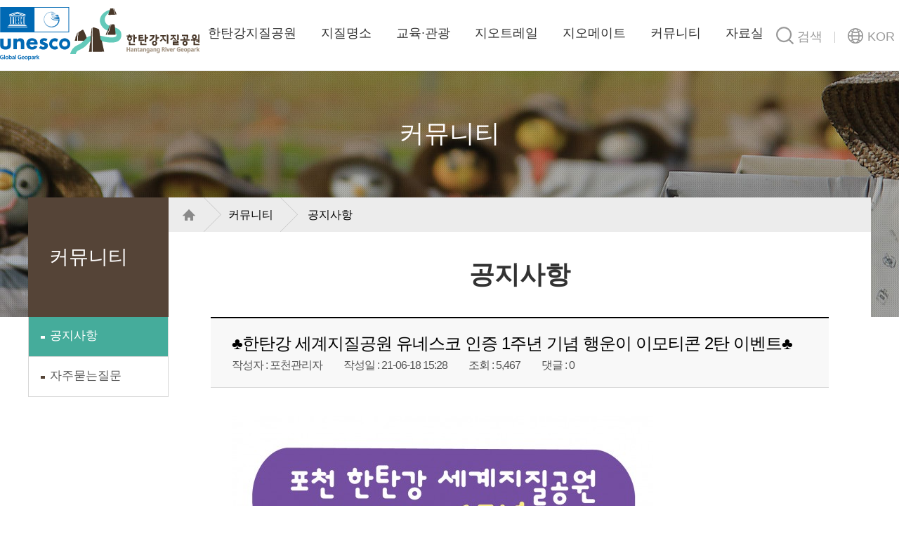

--- FILE ---
content_type: text/html; charset=utf-8
request_url: https://hantangeopark.kr/bbs/board.php?bo_table=community_01&wr_id=61
body_size: 23262
content:
<!doctype html>
<html lang="ko">
<head>
<meta charset="utf-8">
<!-- 오픈그래프 메타 정보 -->
<meta property="og:url" content="https%3A%2F%2Fhantangeopark.kr%2Fbbs%2Fboard.php%3Fbo_table%3Dcommunity_01%26wr_id%3D61">
<meta property="og:image" content="https%3A%2F%2Fhantangeopark.kr%2Fbbs%2Fboard.php%3Fbo_table%3Dcommunity_01%26wr_id%3D61/img/main_visual_ci.png">
<meta property="og:type" content="website">
<meta property="og:site_name" content="한탄강지질공원">
<meta property="og:locale" content="ko">
<meta property="og:title" content="공지사항 | 한탄강세계지질공원"/>
<meta property="og:description" content=""/>
<meta name="viewport" content="user-scalable=no, initial-scale=1.0, maximum-scale=1.0, minimum-scale=1.0, width=device-width">
<meta name="format-detection" content="telephone=no">
<meta name="HandheldFriendly" content="true">
<meta http-equiv="X-UA-Compatible" content="IE=edge">
<!-- 23.01.27 구글 애널리틱스 추가 -->
<script async src="https://www.googletagmanager.com/gtag/js?id=G-FFM2EN3Z52"></script>
<script>
	window.dataLayer = window.dataLayer || [];
		function gtag(){
			dataLayer.push(arguments);
		}
		gtag('js', new Date());
		gtag('config','G-FFM2EN3Z52');
</script>

<!-- 애널리틱스 추가 종료 -->
<title>공지사항 | 한탄강세계지질공원</title>
<link rel="stylesheet" href="https://hantangeopark.kr/js/font-awesome/css/font-awesome.min.css">
<link rel="stylesheet" href="https://hantangeopark.kr/skin/board/basic/style.css?ver=171222">
<link rel="stylesheet" href="https://hantangeopark.kr/theme/basic/css/default.css?ver=171222">
<link rel="stylesheet" href="https://hantangeopark.kr/theme/basic/css/style.css?ver=1768086072">
<link rel="stylesheet" href="https://hantangeopark.kr/theme/basic/css/jquery.iviewer.css">
<!--[if lte IE 8]>
<script src="https://hantangeopark.kr/js/html5.js"></script>
<![endif]-->
<script>
// 자바스크립트에서 사용하는 전역변수 선언
var g5_url       = "https://hantangeopark.kr";
var g5_bbs_url   = "https://hantangeopark.kr/bbs";
var g5_is_member = "";
var g5_is_admin  = "";
var g5_is_mobile = "";
var g5_bo_table  = "community_01";
var g5_sca       = "";
var g5_editor    = "smarteditor2";
var g5_cookie_domain = "";
</script>
<script src="https://hantangeopark.kr/js/jquery-1.8.3.min.js"></script>
<script src="https://hantangeopark.kr/js/jquery.menu.js?ver=171222"></script>
<!--[if IE 9]>
<script type="text/javascript" src="/js/matchMedia.js"></script>
<script type="text/javascript" src="/js/matchMedia.addListener.js"></script>
<![endif]-->
<script src="https://hantangeopark.kr/js/common.js?ver=171222"></script>
<script src="https://hantangeopark.kr/js/wrest.js?ver=171222"></script>
<script src="https://hantangeopark.kr/js/placeholders.min.js"></script>
<script src="/js/lib.js?ver=1768086072"></script>
<script src="/js/ui.js?ver=1768086072"></script>
<script src="/js/jquery.iviewer.js"></script>
<script type="text/javascript" src="/js/jquery.mousewheel.min.js"></script>
<script>
//20201224
//Kakao.init('612237931d6cb1325cca589c8c70c38c');

// 페이스북 URL 공유
function share_sns(sns) {
	var url_param = "\uacf5\uc9c0\uc0ac\ud56d | \ud55c\ud0c4\uac15\uc138\uacc4\uc9c0\uc9c8\uacf5\uc6d0";
    var c_url = "https:\/\/hantangeopark.kr\/bbs\/board.php?bo_table=community_01&wr_id=61";
	
    if (sns == 'fb') {
        window.open("http://www.facebook.com/sharer/sharer.php?u=https%3A%2F%2Fhantangeopark.kr%2Fbbs%2Fboard.php%3Fbo_table%3Dcommunity_01%26wr_id%3D61");
    } else if (sns == 'tw') {
        window.open("https://twitter.com/intent/tweet?url=https%3A%2F%2Fhantangeopark.kr%2Fbbs%2Fboard.php%3Fbo_table%3Dcommunity_01%26wr_id%3D61&text=" + url_param);
    } else if (sns == 'ka') {
        Kakao.Story.share({
            url: c_url,
            text: '공지사항 | 한탄강세계지질공원'
        });
    }
}
</script>
</head>
<body class="sub" >
        <div id="wrap">
        <div id="skip">
            <a href="#contents" class="main_skip">본문 바로가기</a>
            <a href="#contents_wrap" class="sub_skip">본문 바로가기</a>
            <a href="#gnb">주메뉴 바로가기</a>       
        </div>
        <header id="header">
            <div id="header_inner">                
                <img src="/img/logo_2.png" style="width:100px;float:left;margin-top:10px;" alt="unesco global geopark">
                <h1 style="left:100px;"><a href="/">한탄강지질공원</a></h1>
                <nav id="gnb">
                    <ul style="margin-left:51px;">
                        <li >
                            <a href="/bbs/content.php?co_id=intro_01_01">한탄강지질공원</a>
                                <ul>
                                    <li ><a href="/bbs/content.php?co_id=intro_01_01">지질공원이란?</a></li>
                                        <li ><a href="/bbs/content.php?co_id=intro_01_02">소개</a></li>
                                        <li ><a href="/bbs/content.php?co_id=intro_01_03">추진과정</a></li>
                                        <li ><a href="/bbs/content.php?co_id=intro_01_04">보호헌장 및 행동규범</a></li>
                                </ul>
</li>
                        <li >
                            <a href="/bbs/content.php?co_id=sight_01_00">지질명소</a>
                                <ul>
                                    <li ><a href="/bbs/content.php?co_id=sight_01_00">지질명소</a></li>
                                        <li ><a href="https://www.hantangeopark.kr/bbs/content.php?co_id=pocheon_02_00">포천</a></li>
                                        <li ><a href="https://www.hantangeopark.kr/bbs/content.php?co_id=yeoncheon_01_00">연천</a></li>
                                        <li ><a href="https://www.hantangeopark.kr/bbs/content.php?co_id=cheorwon_01_00">철원</a></li>
                                </ul>
</li>
                        <li >
                            <a href="/bbs/board.php?bo_table=program_01">교육·관광</a>
                                <ul>
                                    <li ><a href="/bbs/board.php?bo_table=program_01">지질교육 프로그램</a></li>
                                        <li ><a href="/bbs/board.php?bo_table=program_02">지질관광 프로그램</a></li>
                                        <li ><a href="/bbs/board.php?bo_table=program_03">축제 및 행사</a></li>
                                </ul>
</li>
                        <li >
                            <a href="/bbs/content.php?co_id=trail_01_00">지오트레일</a>
                                <ul>
                                    <li ><a href="/bbs/content.php?co_id=trail_01_06">연강나룻길</a></li>
                                        <li ><a href="/bbs/content.php?co_id=trail_01_07">임진적벽길</a></li>
                                        <li ><a href="/bbs/content.php?co_id=trail_01_08">한탄강 주상절리길</a></li>
                                        <li ><a href="/bbs/content.php?co_id=trail_01_10">한여울길</a></li>
                                        <li ><a href="/bbs/content.php?co_id=trail_01_11">포천한탄강 주상절리길</a></li>
                                </ul>
</li>
                        <li >
                            <a href="/bbs/content.php?co_id=mate_01_00">지오메이트</a>
                                <ul>
                                    <li ><a href="/bbs/content.php?co_id=mate_01_00">지오마을</a></li>
                                        <li ><a href="/bbs/content.php?co_id=mate_02_00">지오레스토랑</a></li>
                                        <li ><a href="/bbs/content.php?co_id=mate_03_01">지오하우스</a></li>
                                        <li ><a href="/bbs/content.php?co_id=mate_04_01">지오푸드</a></li>
                                        <li ><a href="/bbs/content.php?co_id=mate_05_01">지오크래프트</a></li>
                                        <li ><a href="/bbs/content.php?co_id=mate_06_01">지오투어</a></li>
                                </ul>
</li>
                        <li class="on">
                            <a href="/bbs/board.php?bo_table=community_01">커뮤니티</a>
                                <ul>
                                    <li ><a href="/bbs/board.php?bo_table=community_01">공지사항</a></li>
                                        <li ><a href="/bbs/faq.php?co_id=community_03">자주묻는질문</a></li>
                                </ul>
</li>
                        <li >
                            <a href="/bbs/board.php?bo_table=data_01">자료실</a>
                                <ul>
                                    <li ><a href="/bbs/board.php?bo_table=data_01">지질공원 학술자료</a></li>
                                        <li ><a href="/bbs/board.php?bo_table=data_02">지질공원 동영상</a></li>
                                        <li ><a href="/bbs/board.php?bo_table=data_03">지질공원 갤러리</a></li>
                                </ul>
</li>
                    </ul>
                </nav>
                <div class="search_and_langs" style="margin-left:50px;">
                    <button type="button" id="search_open"><span>검색</span></button>
                    <button type="button" id="langs_open"><span>KOR</span></button>
                    <button type="button" id="gnb_open" class="mobile"><span>메뉴 열기</span></button>
                    <div id="langs_box">
                        <ul>
                            <li><a href="/en" target="_blank">ENG</a></li>
                            <li><a href="/ja" target="_blank">JPN</a></li>
                            <li><a href="/ch" target="_blank">CHN</a></li>
                        </ul>
                    </div>
                </div>
            </div>
            <div id="search_box">
                <div>
                    <form name="fsearchbox" method="get" action="https://hantangeopark.kr/bbs/search.php" onsubmit="return fsearchbox_submit(this);">
                        <input type="hidden" name="sfl" value="wr_subject||wr_content">
                        <input type="hidden" name="sop" value="and">
                        <input type="text" name="stx" placeholder="검색어를 입력해 주세요.">
                        <input type="submit" value="검색">
                        <button type="button" id="search_close"><span>닫기</span></button>
                    </form>
                </div>
            </div>
        </header>
        <!--// 상단 E -->
        <div id="sub_visual" class="visual6">
            <div>
                <h2>커뮤니티</h2>
            </div>
        </div>
        <div id="contents_wrap">
            <div id="lnb">
              
                <h2><span>커뮤니티</span></h2>
                <ul><li class="active"><a href=/bbs/board.php?bo_table=community_01 target=_self>공지사항</a></li><li><a href=/bbs/faq.php?co_id=community_03 target=_self>자주묻는질문</a></li></ul>            </div>
            <div id="contents" class="">
                <div id="contents_top">
                    <div id="loacation">
                        <ul>
                            <li><a href="/">홈</a></li>
                            <li><a href="/bbs/board.php?bo_table=community_01">커뮤니티</a></li>
                                                    <li>
                                <a href="/bbs/board.php?bo_table=community_01">공지사항                                </a>
                            </li>
                                                                        </ul>
                    </div>
                    <div id="sns_share">
                        <ul>
                            <li class="tw"><a href="#" onclick="share_sns('tw')">트위터로 공유</a></li>
                            <li class="fb"><a href="#" onclick="share_sns('fb')">페이스북으로 공유</a></li>
                            <li class="ka"><a href="#" onclick="share_sns('ka')">카카오톡으로 공유</a></li>
                        </ul>
                    </div>
                </div>
                <div id="contents_box">
                    <div id="title">
                        <h3>공지사항</h3>
                    </div>
                    






<script src="https://hantangeopark.kr/js/viewimageresize.js"></script>

<!-- 게시물 읽기 시작 { -->

<div id="bo_v" class="board_view">
    <div class="title">
        <h4>
                        <span class="bo_v_tit">♣한탄강 세계지질공원 유네스코 인증 1주년 기념 행운이 이모티콘 2탄 이벤트♣</span>
        </h4>
        <ul>
            <li>작성자 : 포천관리자</li>
            <li>작성일 : 21-06-18 15:28</li>
            <li>조회 : 5,467</li>
            <li>댓글 : 0</li>
        </ul>
    </div>




    <div class="contents">
        <div id="bo_v_con"><p><a href="https://hantangeopark.kr/bbs/view_image.php?fn=http%3A%2F%2Fhantangeopark.kr%2Fdata%2Feditor%2F2106%2F751bcb48bd21927cc92b3a6763b23014_1623997726_0009.jpg" target="_blank" class="view_image"><img src="https://hantangeopark.kr/data/editor/2106/thumb-751bcb48bd21927cc92b3a6763b23014_1623997726_0009_600x600.jpg" alt="751bcb48bd21927cc92b3a6763b23014_1623997726_0009.jpg"/></a><br style="clear:both;" /><a href="https://hantangeopark.kr/bbs/view_image.php?fn=http%3A%2F%2Fhantangeopark.kr%2Fdata%2Feditor%2F2106%2F751bcb48bd21927cc92b3a6763b23014_1623997728_4574.jpg" target="_blank" class="view_image"><img src="https://hantangeopark.kr/data/editor/2106/thumb-751bcb48bd21927cc92b3a6763b23014_1623997728_4574_600x600.jpg" alt="751bcb48bd21927cc92b3a6763b23014_1623997728_4574.jpg"/></a><br style="clear:both;" /> </p></div>
                    </div>

    
<script>
// 글자수 제한
var char_min = parseInt(0); // 최소
var char_max = parseInt(0); // 최대
</script>

<!-- 댓글 시작 { -->
<div id="bo_vc" class="board_reply_list">
    <h5>댓글(0)</h5>
    <ul>
        <li id="bo_vc_empty" class="empty">등록된 댓글이 없습니다.</li>    </ul>
</div>
<!-- } 댓글 끝 -->

<!-- } 댓글 쓰기 끝 --><script src="https://hantangeopark.kr/js/md5.js"></script>

    <div class="btn_group">
                <div class="left">
            <a href="./board.php?bo_table=community_01&amp;wr_id=62" class="btn white">이전글</a>            <a href="./board.php?bo_table=community_01&amp;wr_id=60" class="btn white">다음글</a>        </div>
                <div class="right">
                                                <a href="./board.php?bo_table=community_01&amp;page=" class="btn white">목록</a>
        </div>
    </div>
</div>

<!-- } 게시판 읽기 끝 -->

<script>
String.prototype.format = function() {
    var formatted = this;
    for( var arg in arguments ) {
        formatted = formatted.replace("{" + arg + "}", arguments[arg]);
    }
    return formatted;
};

var cc = 'htpark';
var apiKey = 'WCWJTWYCRNBOHY5YY8GNJQ';


function previewAjax(file_url, file_name) {
	var fileUrl = encodeURIComponent(file_url);
  	var fileName = encodeURIComponent(file_name);
  	
  	window.open("https://viewstory.net/previewAjax.do?apikey={0}&cc={1}&url={2}&fileName={3}"
	    	.format(apiKey, cc, fileUrl, fileName), "a", "width=1200, height=1000, left=100, top=50");
	
	//var url = `https://viewstory.net/previewAjax.do?apikey=${apiKey}&cc=${cc}&url=${fileUrl}&fileName=${fileName}`;
 	//window.open(url, "a", "width=1200, height=1000, left=100, top=50");
}

function preListen(file_url, file_name) {
	var fileUrl = encodeURIComponent(file_url);
	var fileName = encodeURIComponent(file_name);
	window.open("https://viewstory.net/voiceOverAjax.do?apikey={0}&cc={1}&url={2}&fileName={3}"
       	.format(apiKey, cc, fileUrl, fileName), "a", "width=1200, height=1000, left=100, top=50");
}
	  
</script>

<script>

function board_move(href)
{
    window.open(href, "boardmove", "left=50, top=50, width=500, height=550, scrollbars=1");
}
</script>

<script>
$(function() {
    $("a.view_image").click(function() {
        window.open(this.href, "large_image", "location=yes,links=no,toolbar=no,top=10,left=10,width=10,height=10,resizable=yes,scrollbars=no,status=no");
        return false;
    });

    // 추천, 비추천
    $("#good_button, #nogood_button").click(function() {
        var $tx;
        if(this.id == "good_button")
            $tx = $("#bo_v_act_good");
        else
            $tx = $("#bo_v_act_nogood");

        excute_good(this.href, $(this), $tx);
        return false;
    });

    // 이미지 리사이즈
    $("#bo_v_atc").viewimageresize();

    //sns공유
    $(".btn_share").click(function(){
        $("#bo_v_sns").fadeIn();
   
    });

    $(document).mouseup(function (e) {
        var container = $("#bo_v_sns");
        if (!container.is(e.target) && container.has(e.target).length === 0){
        container.css("display","none");
        }	
    });
});

function excute_good(href, $el, $tx)
{
    $.post(
        href,
        { js: "on" },
        function(data) {
            if(data.error) {
                alert(data.error);
                return false;
            }

            if(data.count) {
                $el.find("strong").text(number_format(String(data.count)));
                if($tx.attr("id").search("nogood") > -1) {
                    $tx.text("이 글을 비추천하셨습니다.");
                    $tx.fadeIn(200).delay(2500).fadeOut(200);
                } else {
                    $tx.text("이 글을 추천하셨습니다.");
                    $tx.fadeIn(200).delay(2500).fadeOut(200);
                }
            }
        }, "json"
    );
}
</script>

<!-- } 게시글 읽기 끝 -->                </div>
            </div>
        </div>
        <footer>
            <div class="footer_top">
                <div>
                    <h6>한탄강지질공원</h6>
                    <dl>
                        <dt>연천</dt>
                        <dd>TEL : 031-839-2277</dd>
                        <dd>FAX : 031-839-2480</dd>
                        <dd>E-mail : yjh110600@korea.kr</dd>
                    </dl>
                    <dl>
                        <dt>포천</dt>
                        <dd>TEL : 031-538-3030</dd>
                        <dd>FAX : 031-538-3045</dd>
                        <dd>E-mail : kyjkjj@korea.kr</dd>
                    </dl>
                    <dl>
                        <dt>철원</dt>
                        <dd>TEL : 033-450-4810</dd>
                        <dd>FAX : 033-450-5162</dd>
                        <dd>E-mail : jooahaon@korea.kr</dd>
                    </dl>
                </div>
            </div>
            <div class="footer_bottom">
                <ul class="agreement_link">
                    <li><a href="/bbs/content.php?co_id=privacy">개인정보처리방침</a></li>
                </ul>
                <address>
                    <p>(11108) 경기도 포천시 영북면 비둘기낭길55<br> 한탄강지질공원센터</p>
                    <p>Copyright@2019 한탄강지질공원. ALL RIGHTS RESERVED.</p>
                </address>
                <div id="relative_site">
                    <button id="relative_site_open" type="button"><span>국가지질공원 바로가기</span></button>
                    <ul id="relative_site_list">
                       <li><a href="https://ulleung.go.kr/geo/kr/index.do" target="_blank">울릉도·독도</a></li>
                       <li><a href="https://www.jeju.go.kr/geopark/index.htm" target="_blank">제주도(세계)</a></li>
                       <li><a href="https://www.busan.go.kr/geopark/index" target="_blank">부산</a></li>
                       <li><a href="https://csgeop.cs.go.kr/" target="_blank">청송(세계)</a></li>
                       <li><a href="https://koreadmz.kr/geopark" target="_blank">강원평화지역</a></li>
                       <li><a href="https://geopark.gwangju.go.kr/index.do" target="_blank">무등산권(세계)</a></li>
                       <li><a href="https://www.paleozoicgp.com/" target="_blank">강원고생대</a></li>
                       <li><a href="https://www.geotourism.or.kr/" target="_blank">경북동해안(세계)</a></li>
                       <li><a href="https://jwcgeopark.kr/" target="_blank">전북서해안권(세계)</a></li>
                       <li><a href="https://bdgeopark.kr/" target="_blank">백령·대청</a></li>
                       <li><a href="https://jmgeopark.kr/" target="_blank">진안·무주</a></li>
                       <li><a href="https://www.danyanggeopark.org/www/" target="_blank">단양(세계)</a></li>
                       <li><a href="http://gsgeopark.gunsan.go.kr/" target="_blank">고군산군도</a></li>
                       <li><a href="https://www.usc.go.kr/geopark/main.do" target="_blank">의성</a></li>
                       <li><a href="https://tour.hscity.go.kr/geopark/index.jsp" target="_blank">화성</a></li>
                        
                    </ul>
                </div>

                <div id="relative_site2">
                    <button id="relative_site_open2" type="button"><span>관련사이트 바로가기</span></button>
                    <ul id="relative_site_list2">
                       <li><a href="http://geoparkcenter.kr" target="_blank">한탄강지질공원센터</a></li>
                        <li><a href="https://www.koreageoparks.kr/topublic/main.do" target="_blank">국가지질공원사무국</a></li>
                        <li><a href="https://www.unesco.org/en/iggp/geoparks/about" target="_blank">유네스코(세계지질공원)</a></li>
                        <li><a href="http://www.globalgeopark.org/" target="_blank">세계지질공원</a></li>
                        <li><a href="https://asiapacificgeoparks.org/" target="_blank">아시아-태평양 지질공원</a></li>
                        <li><a href="https://www.europeangeoparks.org/" target="_blank">유럽지질공원</a></li>
                        <li><a href="https://unesco.or.kr/" target="_blank">유네스코한국위원회</a></li>
                    </ul>
                </div>
            </div>
        </footer>
        <!--// 푸터 E -->
    </div>
    <!--// Wrap E -->


<!-- } 하단 끝 -->

<script>
$(function() {
    // 폰트 리사이즈 쿠키있으면 실행
    font_resize("container", get_cookie("ck_font_resize_rmv_class"), get_cookie("ck_font_resize_add_class"));
});
</script>



<!-- ie6,7에서 사이드뷰가 게시판 목록에서 아래 사이드뷰에 가려지는 현상 수정 -->
<!--[if lte IE 7]>
<script>
$(function() {
    var $sv_use = $(".sv_use");
    var count = $sv_use.length;

    $sv_use.each(function() {
        $(this).css("z-index", count);
        $(this).css("position", "relative");
        count = count - 1;
    });
});
</script>
<![endif]-->

</body>
</html>

<!-- 사용스킨 : basic -->


--- FILE ---
content_type: text/css
request_url: https://hantangeopark.kr/skin/board/basic/style.css?ver=171222
body_size: 21296
content:
@charset "utf-8";

div.board_list div.board_info{margin-bottom:10px; overflow:hidden;}
div.board_list div.board_info #bo_list_total{float:left; padding-top:25px;}
div.board_list div.board_info #bo_sch{float:right; border:none; padding:0; margin:0; position:relative;}
div.board_list div.board_info #bo_sch legend{width:0; height:0; text-indent:-9999px; position:absolute; left:-9999px;}
div.board_list div.board_info #bo_sch select{width:140px; height:50px; padding:0 12px; font-size:17px; color:#8f8f8f; border:1px solid #d7d7d7; vertical-align:top;}
div.board_list div.board_info #bo_sch input{width:280px; height:50px; padding:0 12px; font-size:17px; color:#8f8f8f; border:1px solid #d7d7d7; vertical-align:top; text-indent:0;}
div.board_list div.board_info #bo_sch button[type=submit]{width:50px; height:50px; text-indent:-9999px; position:absolute; top:0; right:0; background:url(/skin/board/basic/img/bg_board_top_search.png) no-repeat 50% 50%;}

div.board_list table{width:100%; table-layout:fixed; border-top:2px solid #000;}
div.board_list table col.check{width:50px;}
div.board_list table col.num{width:80px;}
div.board_list table col.file{width:50px;}
div.board_list table col.writer{width:130px;}
div.board_list table col.datetime{width:110px;}
div.board_list table col.hits{width:60px;}
div.board_list table thead th{padding:10px 0; font-size:17px; font-weight:400; color:#000; border-bottom:1px solid #c3c3c3;}
div.board_list table tbody td{padding:10px 0; font-size:17px; font-weight:300; color:#737373; text-align:center; border-bottom:1px solid #c3c3c3;}
div.board_list table tbody td span.notice{display:inline-block; height:35px; line-height:33px; padding:0 15px; border:1px solid #d30009; font-size:16px; font-weight:700; color:#d30009;}
div.board_list table tbody td.subject{text-align:left;}
div.board_list table tbody td.subject span.reply{color:#000; font-weight:400;}
div.board_list table tbody td span.new{margin-left:5px;}
div.board_list table tbody td span.new:before{content:"N"; display:inline-block; width:23px; height:23px; line-height:23px; font-size:14px; color:#fff; text-align:center; background-color:#d51c29; border-radius:100%;}
div.board_list table tbody td span.secret{display:inline-block; width:13px; height:18px; margin-left:5px; background:url(/skin/board/basic/img/bg_board_secret.png) no-repeat 0 50%; vertical-align:-3px;}
div.board_list table tbody td span.file{display:inline-block; width:20px; height:19px; background:url(/skin/board/basic/img/bg_board_file.png) no-repeat 0 0; text-indent:-9999px;}
div.board_list table thead th input[type=checkbox] + label, div.board_list table tbody td input[type=checkbox] + label{width:30px; text-indent:-9999px; font-size:0;}

div.board_write table{width:100%; table-layout:fixed; border-top:2px solid #000;}
div.board_write table col.form_name{width:150px;}
div.board_write table tbody th{padding:10px 0; font-size:17px; font-weight:400; color:#000; text-align:center; border-bottom:1px solid #c3c3c3;}
div.board_write table tbody td{padding:10px 0; font-size:17px; font-weight:300; color:#737373; text-align:left; border-bottom:1px solid #c3c3c3;}
div.board_write table tbody td input[type=checkbox] + label{margin-right:10px;}
div.board_write table tbody td span.file_del{display:block; margin-top:10px;}

div.board_view div.title{padding:20px 30px; border-top:2px solid #000; border-bottom:1px solid #dbdbdb; background-color:#f8f8f8; position:relative;}
div.board_view div.title h4{font-size:24px; font-weight:500; color:#000; letter-spacing:-1px;}
div.board_view div.title ul{margin-top:5px; overflow:hidden;}
div.board_view div.title ul li{float:left; margin-right:30px; font-size:16px; font-weight:300; color:#555; letter-spacing:-1px;}
div.board_view div.file{padding:18px 20px; border-bottom:1px solid #dbdbdb;}
div.board_view div.file ul li{margin-top:15px;}
div.board_view div.file ul li:first-child{margin-top:0;}
div.board_view div.file ul li a{display:inline-block; padding-left:30px; font-size:15px; color:#555; position:relative;}
div.board_view div.file ul li a:before{content:""; width:20px; height:19px; position:absolute; top:0; left:0; background:url(/skin/board/basic/img/bg_board_file.png) no-repeat 0 0;}
div.board_view div.file ul li button{position:relative; margin-right:-10px; top:-3px;}
div.board_view div.link{padding:18px 20px; border-bottom:1px solid #dbdbdb;}
div.board_view div.link ul li{margin-top:15px;}
div.board_view div.link ul li:first-child{margin-top:0;}
div.board_view div.link ul li a{display:block; padding-left:30px; font-size:15px; color:#555; position:relative;}
div.board_view div.link ul li a:before{content:""; width:18px; height:19px; position:absolute; top:0; left:0; background:url(/skin/board/basic/img/bg_board_link.png) no-repeat 0 0;}
div.board_view div.contents{padding:40px 30px; border-bottom:1px solid #060606; font-size:16px; word-break:keep-all;}

div.board_reply_list{margin-top:25px; background-color:#f8f8f8;}
div.board_reply_list h5{padding:15px 30px; font-size:18px; font-weight:400; color:#000; border-bottom:1px solid #dbdbdb;}
div.board_reply_list ul li{padding:15px 30px; border-top:1px solid #dbdbdb; overflow:hidden;}
div.board_reply_list ul li:first-child{border-top:none;}
div.board_reply_list ul li div.info{overflow:hidden;}
div.board_reply_list ul li div.info div.left{float:left;}
div.board_reply_list ul li div.info div.left span.name{font-size:16px; color:#000;}
div.board_reply_list ul li div.info div.right{float:right;}
div.board_reply_list ul li div.info div.right span.date{display:inline-block; font-size:14px; color:#868686;}
div.board_reply_list ul li div.info div.right div.reply_btn{display:inline-block; padding-left:40px;}
div.board_reply_list ul li div.info div.right div.reply_btn a{font-size:14px; color:#868686;}
div.board_reply_list ul li div.info div.right div.reply_btn a:hover, div.board_reply_list ul li div.info div.right div.reply_btn a:focus{text-decoration:underline;}
div.board_reply_list ul li div.text{padding-top:10px; font-size:16px; color:#868686;}
div.board_reply_list ul li div.text textarea{width:100%; height:100px; margin-top:10px; border:1px solid #dbdbdb; font-size:16px; padding:15px; resize:none;}
div.board_reply_list ul li div.text div.right_top{float:right;}
div.board_reply_list ul li div.text div.right_top input[type=checkbox] + label{margin:4px 5px 0 0;}

div.board_reply_write{margin-top:25px; border:1px solid #c3c3c3; position:relative;}
div.board_reply_write h5{padding:20px 0 10px 20px; font-size:18px; font-weight:400; color:#000;}
div.board_reply_write textarea{width:100%; height:100px; border:transparent; font-size:16px; padding:15px 20px; resize:none;}
div.board_reply_write div.right_top{position:absolute; top:12px; right:12px;}
div.board_reply_write div.right_top input[type=checkbox] + label{margin:4px 10px 0 0;}
div.board_reply_write div.right_top input[type=text]{width:150px;}
div.board_reply_write div.right_top input[type=password]{width:150px;}

div.paging{margin-top:40px; text-align:center; font-size:0;}
div.paging a{display:inline-block; width:40px; height:40px; line-height:40px; margin:0 3px; font-size:14px; color:#737373; vertical-align:top; border:1px solid #c3c3c3;}
div.paging span{display:inline-block; width:40px; height:40px; line-height:40px; margin:0 3px; font-size:14px; vertical-align:top;}
div.paging span.pg_current{border:1px solid #278b7a; color:#fff; background-color:#45ac9b;}
div.paging a.pg_start{text-indent:-9999px; background:url(/skin/board/basic/img/bg_paging.png) no-repeat 0 0;}
div.paging a.pg_prev{text-indent:-9999px; background:url(/skin/board/basic/img/bg_paging.png) no-repeat -40px 0;}
div.paging a.pg_next{text-indent:-9999px; background:url(/skin/board/basic/img/bg_paging.png) no-repeat -80px 0;}
div.paging a.pg_end{text-indent:-9999px; background:url(/skin/board/basic/img/bg_paging.png) no-repeat -120px 0;}

select{height:40px; line-height:40px; border:1px solid #d7d7d7; font-family:'Noto Sans Korean'; font-size:17px; color:#333; text-indent:10px; background-color:#fff;}
textarea{border:1px solid #d7d7d7; resize:none;}
input[type=text]{width:100%; height:40px; line-height:40px; border:1px solid #d7d7d7; font-size:17px; color:#333; padding:0 15px;}
input[type=password]{width:100%; height:40px; line-height:40px; border:1px solid #d7d7d7; font-size:17px; color:#333; padding:0 15px;}
input[type=file]{width:100%; height:40px; line-height:40px; border:1px solid #d7d7d7;}
input[type=checkbox]{position:absolute; width:1px; height:1px; padding:0; margin:-1px; overflow:hidden; clip:rect(0,0,0,0); border:none;}
input[type=checkbox] + label{display:inline-block; height:30px; line-height:30px; position:relative; cursor:pointer; font-size:17px; padding-left:40px;}
input[type=checkbox]:focus + label{outline:1px dashed #999;}
input[type=checkbox] + label:before{content:""; position:absolute; left:0; top:0; width:30px; height:30px; line-height:30px; background:url(/skin/board/basic/img/bg_checkbox.png) no-repeat 0 0; box-sizing:border-box;}
input[type=checkbox]:checked + label:before{background:url(/skin/board/basic/img/bg_checkbox.png) no-repeat 0 -30px;}
input[type=radio]{position:absolute; width:1px; height:1px; padding:0; margin:-1px; overflow:hidden; clip:rect(0,0,0,0); border:none;}
input[type=radio] + label{display:inline-block; height:30px; line-height:30px; position:relative; cursor:pointer; font-size:20px; color:#535353; padding-left:30px;}
input[type=radio]:focus + label{outline:1px dashed #999;}
input[type=radio] + label:before{content:""; position:absolute; left:1px; top:5px; width:22px; height:22px; text-align:center; background-color:#fff; border:1px solid #d4d4d4; border-radius:100%;}
input[type=radio]:checked + label:before{background-color:#0d7cbe; border:none;}
input[type=radio]:checked + label:after{content:""; position:absolute; top:9px; left:5px; width:14px; height:14px; background-color:#fff; border-radius:100%;}
input[type=button]{vertical-align:middle; box-shadow:none;}

div.btn_group{margin-top:20px; overflow:hidden; font-size:0;}
div.btn_group div.left{float:left;}
div.btn_group div.left .btn{margin-right:10px;}
div.btn_group div.right{float:right;}
div.btn_group div.right .btn{margin-left:10px;}

.btn{display:inline-block; height:40px; line-height:40px; padding:0 25px; font-size:16px; font-weight:500; cursor:pointer; vertical-align:top;}
.btn.copy, .btn.move{background-color:#0d7cbe; color:#fff; border:none;}
.btn.cancel, .btn.delete{background-color:#ea0000; color:#fff; border:none;}
.btn.write, .btn.submit{background-color:#45ac9b; border:none; color:#fff;}
.btn.white, .btn.list{background-color:#fff; border:1px solid #a8a8a8; color:#000;}

/* Tablet */
@media all and (min-width:768px) and (max-width:1109px) {
    select{font-size:15px;}
    input[type=text]{font-size:15px;}
    input[type=password]{font-size:15px;}
    input[type=checkbox] + label{height:25px; line-height:25px; font-size:15px; padding-left:30px;}
    input[type=checkbox] + label:before{width:25px; height:25px; line-height:25px; background-size:25px 50px;}
    input[type=checkbox]:checked + label:before{background-position:0 -25px; background-size:25px 50px;}

    div.board_list div.board_info #bo_list_total{padding-top:20px;}
    div.board_list div.board_info #bo_sch legend{width:0; height:0; text-indent:-9999px; position:absolute; left:-9999px;}
    div.board_list div.board_info #bo_sch select{width:150px; height:40px; padding:0 12px; font-size:14px;}
    div.board_list div.board_info #bo_sch input{width:250px; height:40px; padding:0 12px; font-size:14px;}
    div.board_list div.board_info #bo_sch button[type=submit]{width:40px; height:40px; background-size:18px 18px;}

    div.board_list div.category ul li a{font-size:13px;}

    div.board_list table col.check{width:40px;}
    div.board_list table col.num{width:70px;}
    div.board_list table col.file{width:40px;}
    div.board_list table col.writer{width:120px;}
    div.board_list table col.datetime{width:100px;}
    div.board_list table col.status{width:90px;}
    div.board_list table thead th{font-size:14px;}
    div.board_list table tbody td{font-size:14px;}
    div.board_list table tbody td span.notice{height:30px; line-height:30px; padding:0 12px; font-size:14px; font-weight:500;}
    div.board_list table tbody td span.new:before{width:20px; height:20px; line-height:20px; font-size:12px;}
    div.board_list table tbody td span.secret{width:10px; height:14px; background-size:10px 14px; vertical-align:-2px;}
    div.board_list table tbody td span.file{width:15px; height:14px; background-size:15px 14px;}
    div.board_list table thead th input[type=checkbox] + label, div.board_list table tbody td input[type=checkbox] + label{width:25px;}

    div.board_write table col.form_name{width:130px;}
    div.board_write table tbody th{font-size:15px;}
    div.board_write table tbody td{font-size:15px;}

    div.board_view div.title{padding:15px;}
    div.board_view div.title h4{font-size:18px;}
    div.board_view div.title h4 span.cate{font-size:16px;}
    div.board_view div.title ul li{margin-right:20px; font-size:14px;}

    div.board_view div.program_desc{padding:15px;}
    div.board_view div.program_desc div.left{width:300px;}
    div.board_view div.program_desc div.left a{height:45px; line-height:45px;}
    div.board_view div.program_desc div.info{width:calc(100% - 330px);}
    div.board_view div.program_desc div.info ul li{margin-top:10px; font-size:14px;}
    div.board_view div.program_desc div.info ul li:before{width:15px; height:15px; margin:0 5px 0 0; background-size:90px 15px; vertical-align:-3px;}
    div.board_view div.program_desc div.info ul li.type2:before{background-position:-15px 0;}
    div.board_view div.program_desc div.info ul li.type3:before{background-position:-30px 0;}
    div.board_view div.program_desc div.info ul li.type4:before{background-position:-45px 0;}
    div.board_view div.program_desc div.info ul li.type5:before{background-position:-60px 0;}
    div.board_view div.program_desc div.info ul li.type6:before{background-position:-75px 0;}
    
    div.board_view div.file{padding:15px;}
    div.board_view div.file ul li a{padding-left:22px; font-size:14px;}
    div.board_view div.file ul li a:before{width:15px; height:14px; top:2px; background-size:15px 14px;}
    div.board_view div.link{padding:15px;}
    div.board_view div.link ul li a{padding-left:22px; font-size:14px;}
    div.board_view div.link ul li a:before{width:13px; height:14px; top:2px; background-size:13px 14px;}
    div.board_view div.contents{padding:30px 15px; font-size:14px;}
    div.board_view div.contents img{max-width:100%;}

    div.board_reply_list{margin-top:20px;}
    div.board_reply_list h5{padding:15px; font-size:16px;}
    div.board_reply_list ul li{padding:15px;}
    div.board_reply_list ul li div.info div.left span.name{font-size:14px;}
    div.board_reply_list ul li div.info div.right span.date{font-size:13px;}
    div.board_reply_list ul li div.info div.right div.reply_btn{padding-left:20px;}
    div.board_reply_list ul li div.info div.right div.reply_btn a{font-size:13px;}
    div.board_reply_list ul li div.text{font-size:14px;}
    div.board_reply_list ul li div.text textarea{height:80px; font-size:14px;}

    div.board_reply_write{margin-top:20px;}
    div.board_reply_write h5{padding:15px 0 10px 15px; font-size:16px;}
    div.board_reply_write textarea{height:80px; font-size:14px; padding:15px;}
    div.board_reply_write div.right_top{top:10px; right:10px;}

    .btn{font-size:14px; font-weight:400;}
}

/* Mobile */
@media only all and (max-width:767px) {
    div.board_list div.board_info #bo_list_total{padding-top:0; float:none; text-align:right;}
    div.board_list div.board_info #bo_list_total span{font-size:13px;}
    div.board_list div.board_info #bo_sch{margin-top:5px;}
    div.board_list div.board_info #bo_sch select{width:90px; height:30px; padding:0; font-size:13px;}
    div.board_list div.board_info #bo_sch input{width:180px; height:30px; padding:0 10px; font-size:13px;}
    div.board_list div.board_info #bo_sch button[type=submit]{width:30px; height:30px; background-size:15px auto;}

    div.board_list table{display:block; border-top:1px solid #000;}
    div.board_list table colgroup{display:none;}
    div.board_list table thead{display:none;}
    div.board_list table tbody{display:block;}
    div.board_list table tbody tr{display:block; padding:10px; border-bottom:1px solid #c3c3c3; position:relative;}
    div.board_list table tbody td{display:block; padding:0; font-size:13px; border-bottom:none; text-align:left;}
    div.board_list table tbody td.num, div.board_list table tbody td.file, div.board_list table tbody td.name, div.board_list table tbody td.hit{display:none;}
    div.board_list table tbody td.check{padding-bottom:5px;}
    div.board_list table tbody td span.notice{height:25px; line-height:23px; padding:0 7px; font-size:12px;}
    div.board_list table tbody td span.new:before{width:20px; height:20px; line-height:20px; font-size:12px;}
    div.board_list table tbody td span.secret{width:9px; height:12px; background-size:9px 12px;}
    div.board_list table tbody td span.file{display:inline-block; width:20px; height:19px; background:url(/skin/board/basic/img/bg_board_file.png) no-repeat 0 0; text-indent:-9999px;}
    div.board_list table thead th input[type=checkbox] + label, div.board_list table tbody td input[type=checkbox] + label{width:30px; text-indent:-9999px; font-size:0;}

    select{height:30px; line-height:30px; font-size:13px;}
    input[type=text]{height:30px; line-height:30px; font-size:13px; padding:0 10px;}
    input[type=password]{height:30px; line-height:30px; font-size:13px; padding:0 10px;}
    input[type=file]{height:30px; line-height:30px;}
    input[type=checkbox] + label{height:20px; line-height:20px; font-size:13px; padding-left:25px;}
    input[type=checkbox] + label:before{width:20px; height:20px; line-height:20px; background-size:20px 40px;}
    input[type=checkbox]:checked + label:before{background-position:0 -20px; background-size:20px 40px;}

    div.board_write table{border-top:1px solid #000;}
    div.board_write table col.form_name{width:80px;}
    div.board_write table tbody th{padding:7px 0; font-size:13px;}
    div.board_write table tbody td{padding:7px 0; font-size:13px;}
    div.board_write table tbody td #ca_name{width:150px;}

    div.board_view div.title{padding:10px;}
    div.board_view div.title h4{font-size:15px;}
    div.board_view div.title h4 span.cate{font-size:13px;}
    div.board_view div.title ul li{font-size:13px; margin-right:10px;}
    div.board_view div.title ul li:last-child{margin-right:0;}
    div.board_view div.file{padding:10px 0;}
    div.board_view div.file ul li a{padding-left:18px; font-size:13px;}
    div.board_view div.file ul li a:before{width:14px; height:13px; top:2px; background-size:14px 13px;}
    div.board_view div.link{padding:10px 0;}
    div.board_view div.link ul li a{padding-left:18px; font-size:13px;}
    div.board_view div.link ul li a:before{width:12px; height:13px; top:2px; background-size:12px 13px;}
    div.board_view div.contents{padding:20px 0; font-size:14px;}
    div.board_view div.contents img{max-width:100%;}
        
    div.board_reply_list h5{padding:10px; font-size:15px;}
    div.board_reply_list ul li{padding:10px;}
    div.board_reply_list ul li div.info div.left span.name{font-size:13px;}
    div.board_reply_list ul li div.info div.right span.date{font-size:12px;}
    div.board_reply_list ul li div.info div.right div.reply_btn{padding-left:10px;}
    div.board_reply_list ul li div.info div.right div.reply_btn a{font-size:12px;}
    div.board_reply_list ul li div.text{padding-top:5px; font-size:13px;}
    div.board_reply_list ul li div.text textarea{height:80px; margin-top:5px; font-size:13px; padding:10px;}

    div.board_reply_write{margin-top:15px;}
    div.board_reply_write h5{padding:10px 0 0 10px; font-size:15px;}
    div.board_reply_write textarea{height:80px; font-size:13px; padding:10px;}
    div.board_reply_write div.right_top{position:static; padding:10px 10px 5px 10px; text-align:right;}
    div.board_reply_write div.right_top input[type=checkbox] + label{margin-right:0;}
    div.board_reply_write div.right_top input[type=text]{width:90px;}
    div.board_reply_write div.right_top input[type=password]{width:90px;}
    div.board_reply_write div.right_top input[type=submit]{position:absolute; top:10px; right:10px;}

    div.paging{margin-top:25px;}
    div.paging a{width:30px; height:30px; line-height:30px; margin:0 2px; font-size:12px;}
    div.paging span{width:30px; height:30px; line-height:30px; margin:0 2px; font-size:12px;}
    div.paging a.pg_start{background-position:0 0; background-size:120px 30px;}
    div.paging a.pg_prev{background-position:-30px 0; background-size:120px 30px;}
    div.paging a.pg_next{background-position:-60px 0; background-size:120px 30px;}
    div.paging a.pg_end{background-position:-90px 0; background-size:120px 30px;}

    div.btn_group{margin-top:15px;}
    div.btn_group div.left .btn{margin-right:5px;}
    div.btn_group div.right .btn{margin-left:5px;}

    .btn{height:30px; line-height:30px; padding:0 10px; font-size:13px; font-weight:400;}
}

--- FILE ---
content_type: text/css
request_url: https://hantangeopark.kr/theme/basic/css/style.css?ver=1768086072
body_size: 159189
content:
@charset "utf-8";

/* Default Setting */
*{box-sizing:border-box;}
html, body{height:100%;}
html, body, h1, h2, h3, h4, h5, h6, p, dt, dd, dl, ul, ol, li, span, div, table, td, input, fieldset, textarea, select, a, img{padding:0; margin:0;}
body, button{font-family:'Noto Sans Korean', sans-serif; font-size:14px; font-weight:400; color:#4b4b4b; overflow-x:hidden;}
li{list-style:none;}
img{vertical-align:top; border:none;}
a{color:#333; text-decoration:none;}
table{border-collapse:collapse;}
caption, .hidden{width:0; height:0; overflow:hidden; text-indent:-9999px;}
.mobile{display:none;}
.ir_wa{display:block; width:100%; height:100%; position:relative; overflow:hidden; z-index:-1; opacity:0;}
.wa_hidden{overflow:hidden; position:absolute; width:1px !important; height:1px; border:0; clip:rect(0 0 0 0); margin:-1px; padding:0 !important;}
input, textarea{
    -webkit-appearance: none;
    -webkit-border-radius: 0;
    font-family:'Noto Sans Korean';
}
button{background-color:transparent; border:none; cursor:pointer;}

.ctt_admin{position:fixed; top:0; right:0;}

#wrap{height:100%;}
#layer_dummy{width:100%; height:100%; position:fixed; top:0; left:0; background-color:rgba(0,0,0,0.5); z-index:99;}

/* 레이어 팝업 처리 */
.hd_pops_footer button{font-size:11px;}

/* 스킵 기능 */

#skip {
    margin: 0;
    padding: 0;
  }
#skip a {
    position: absolute;
    background: rgba(0,0,0,0.5);
    width: 100%;
    height: 40px;
    text-align: center;
    color: #fff;
    z-index: 100;
    line-height: 40px;
    top: -40px;
    opacity:0;
    transition:all .3s ease ;
}
#skip a:focus {
    opacity:1;
    top:0;
}

body.main #skip a.sub_skip {
    display: none;
}

body.sub #skip a.main_skip {
    display: none;
}

/* Header Layout */
#header{
    width:100%; 
    z-index:99;
    transition:all 0.3s;
    -webkit-transition:all 0.3s;
    -moz-transition:all 0.3s;
    -o-transition:all 0.3s;
    -ms-transition:all 0.3s;
}
#header_inner{width:100%; max-width:1300px; height:100px; margin:0 auto; position:relative; z-index:98;}

/* Logo */
#header_inner h1{position:absolute; top:12px; left:0;}
#header_inner h1 a{display:block; width:184px; height:65px; text-indent:-9999px;}

/* Global Navigation Bar */
#gnb{padding:35px 0 0 210px;}
#gnb > ul > li{float:left; margin-left:35px; position:relative;}
#gnb > ul > li > a{font-size:18px;}
#gnb > ul > li > ul{
    visibility:hidden;
    overflow:hidden;
    width:160px; 
    max-height:0;
    border-top:3px solid #73d0c1; 
    position:absolute; 
    top:60px; 
    left:50%; 
    margin-left:-80px;
    transition:all 0.3s;
    -webkit-transition:all 0.3s;
    -moz-transition:all 0.3s;
    -o-transition:all 0.3s;
    -ms-transition:all 0.3s;
}
#gnb > ul > li:first-child > ul{width:180px; margin-left:-90px;}
#gnb > ul > li > ul:before{
    width:13px; 
    height:7px; 
    content:""; 
    position:absolute; 
    top:0; 
    left:50%; 
    margin-left:-6.5px; 
    background:url(/img/bg_gnb_arrow.png) no-repeat 0 0;
    z-index:-1;
    transition:all 0.3s;
    -webkit-transition:all 0.2s 0.2s;
    -moz-transition:all 0.2s 0.2s;
    -o-transition:all 0.2s 0.2s;
    -ms-transition:all 0.2s 0.2s;
}
#gnb > ul > li > ul li a{
    display:block; 
    height:45px; 
    line-height:45px; 
    padding-left:15px;
    font-size:14px; 
    color:#473628; 
    background-color:#fff;
    transition:all 0.3s;
    -webkit-transition:all 0.3s;
    -moz-transition:all 0.3s;
    -o-transition:all 0.3s;
    -ms-transition:all 0.3s;
}
#gnb > ul > li > ul li a:hover, #gnb > ul > li > ul li a:focus{color:#fff; background-color:#73d0c1;}
#gnb > ul > li.active > ul{visibility:visible; max-height:400px; overflow:visible;}
#gnb > ul > li.active > ul:before{top:-10px;}

/* Search and Langs button */
#header_inner div.search_and_langs{position:absolute; top:37px; right:0;}
#header_inner div.search_and_langs button:before{content:""; display:inline-block; width:25px; height:25px; margin-right:5px; vertical-align:-5px}
#header_inner div.search_and_langs button span{display:inline-block; font-size:18px;}
#header_inner div.search_and_langs button#search_open:after{content:""; display:inline-block; width:1px; height:16px; margin-left:17px; vertical-align:-3px;}

/* Langs */
#langs_box{
    visibility:hidden;
    overflow:hidden;
    max-height:0;
    position:absolute; 
    top:35px; 
    right:0;
    transition:all 0.3s;
    -webkit-transition:all 0.3s;
    -moz-transition:all 0.3s;
    -o-transition:all 0.3s;
    -ms-transition:all 0.3s;
}
#langs_box:before{content:""; width:13px; height:7px; background:url(/img/bg_top_langs_arrow.png) no-repeat 0 0; position:absolute; top:0; left:50%; margin-left:-6.5px;}
#langs_box ul li{border-bottom:1px solid #baab9b;}
#langs_box ul li:last-child{border-bottom:none;}
#langs_box ul li a{
    display:block; 
    width:73px; 
    height:33px; 
    line-height:33px; 
    font-size:16px; 
    color:#473628; 
    text-align:center; 
    background-color:#fff;
    transition:all 0.3s;
    -webkit-transition:all 0.3s;
    -moz-transition:all 0.3s;
    -o-transition:all 0.3s;
    -ms-transition:all 0.3s;
}
#langs_box ul li a:hover, #langs_box li ul a:focus{background-color:#473628; color:#fff;}

/* Search */
#search_box{
    visibility:hidden;
    overflow:hidden;
    width:100%; 
    max-height:0;
    position:absolute; 
    top:100px; 
    left:0; 
    text-align:center; 
    background-color:rgba(0,0,0,0.4); 
    font-size:0; 
    z-index:97;
    transition:all 0.3s;
    -webkit-transition:all 0.3s;
    -moz-transition:all 0.3s;
    -o-transition:all 0.3s;
    -ms-transition:all 0.3s;
}
#search_box > div{width:100%; max-width:1200px; margin:0 auto; position:relative;}
#search_box > div input[type=text]{width:500px; height:50px; padding:0 15px; font-size:18px; border:none; background-color:#fff; vertical-align:top;}
#search_box > div input[type=submit]{width:95px; height:50px; margin-left:10px; font-size:18px; color:#fff; cursor:pointer; border:none; background-color:#64c0b1; vertical-align:top;}
#search_box > div #search_close{width:40px; height:40px; position:absolute; top:6px; right:15px;}
#search_box > div #search_close span{position:absolute; top:50%; left:50%; width:40px; height:40px; margin:-20px 0 0 -20px; text-indent:-9999px;}
#search_box > div #search_close span:before, 
#search_box > div #search_close span:after{content:''; position:absolute; left:50%; margin-left:-13px; width:26px; height:4px; background-color:#fff;}
#search_box > div #search_close span:before{
    top:18px;
    -webkit-transform:rotate(45deg);
    -moz-transform:rotate(45deg);
    -o-transform:rotate(45deg);
    -ms-transform:rotate(45deg);
    transform:rotate(45deg);
}
#search_box > div #search_close span:after{
    bottom:18px;
    -webkit-transform:rotate(-45deg);
    -moz-transform:rotate(-45deg);
    -o-transform:rotate(-45deg);
    -ms-transform:rotate(-45deg);
    transform:rotate(-45deg);
}

/* Footer */
footer{clear:both; background-color:#403e3f; position:relative; z-index:1;}
footer div.footer_top div, footer div.footer_bottom{width:100%; max-width:1200px; margin:0 auto; position:relative;}
footer div.footer_top div{padding:40px 0 40px 180px;}
footer div.footer_bottom{padding:30px 0 30px 180px;}
footer div.footer_top div h6{position:absolute; left:0px; display:inline-block; width:88px; height:102px; margin-right:85px; background:url(/img/footer_logo.png) no-repeat 0 0; text-indent:-9999px;}
footer > div.footer_top{font-size:0; border-bottom:1px solid #585657;}
footer > div.footer_top dl{display:inline-block; width:215px; margin-right:185px; vertical-align:top; font-size:16px; color:#989898;}
footer > div.footer_top dl:last-child{margin-right:0;}

footer > div.footer_bottom ul.agreement_link{padding:0 0 15px 0; overflow:hidden;}
footer > div.footer_bottom ul.agreement_link li{float:left;}
footer > div.footer_bottom ul.agreement_link li a{font-size:16px; font-weight:300; color:#fff;}
footer > div.footer_bottom address p{font-size:16px; font-weight:300; font-style:normal; color:#989898;}
footer > div.footer_bottom address p br{display:none;}
#relative_site{width:270px; position:absolute; top:25px; right:0;}
#relative_site_open{width:100%; height:50px; padding-left:20px; background-color:#333132; position:relative; text-align:left;}
#relative_site_open span{font-size:16px; font-weight:300; color:#989898;}
#relative_site_open:after{
    content:""; 
    width:11px; 
    height:6px; 
    margin-top:-3px; 
    background:url(/img/bg_relative_site_open_arrow.png) no-repeat 0 0; 
    position:absolute; 
    top:50%; 
    right:20px;
    transition:all 0.3s;
    -webkit-transition:all 0.3s;
    -moz-transition:all 0.3s;
    -o-transition:all 0.3s;
    -ms-transition:all 0.3s;
}
#relative_site_list{
    visibility:hidden;
    width:100%;
    max-height:0;
    overflow:hidden;
    position:absolute; 
    bottom:52px; 
    left:0;
    transition:all 0.3s;
    -webkit-transition:all 0.3s;
    -moz-transition:all 0.3s;
    -o-transition:all 0.3s;
    -ms-transition:all 0.3s;
}
#relative_site_list li{border-bottom:1px solid #989898;}
#relative_site_list li a{display:block; height:40px; line-height:40px; padding-left:20px; font-size:14px; font-weight:300; color:#989898; background-color:#333132;}
#relative_site.active #relative_site_list{visibility:visible; max-height:620px;}
#relative_site.active #relative_site_open:after{
    -webkit-transform:rotate(180deg);
    -moz-transform:rotate(180deg);
    -o-transform:rotate(180deg);
    -ms-transform:rotate(180deg);
    transform:rotate(180deg);
}



#relative_site2{width:270px; position:absolute; top:85px; right:0;}
#relative_site_open2{width:100%; height:50px; padding-left:20px; background-color:#333132; position:relative; text-align:left;}
#relative_site_open2 span{font-size:16px; font-weight:300; color:#989898;}
#relative_site_open2:after{
    content:""; 
    width:11px; 
    height:6px; 
    margin-top:-3px; 
    background:url(/img/bg_relative_site_open_arrow.png) no-repeat 0 0; 
    position:absolute; 
    top:50%; 
    right:20px;
    transition:all 0.3s;
    -webkit-transition:all 0.3s;
    -moz-transition:all 0.3s;
    -o-transition:all 0.3s;
    -ms-transition:all 0.3s;
}
#relative_site_list2{
    visibility:hidden;
    width:100%;
    max-height:0;
    overflow:hidden;
    position:absolute; 
    bottom:50px; 
    left:0;
    transition:all 0.3s;
    -webkit-transition:all 0.3s;
    -moz-transition:all 0.3s;
    -o-transition:all 0.3s;
    -ms-transition:all 0.3s;
}
#relative_site_list2 li{border-bottom:1px solid #989898;}
#relative_site_list2 li a{display:block; height:40px; line-height:40px; padding-left:20px; font-size:14px; font-weight:300; color:#989898; background-color:#333132;}
#relative_site2.active #relative_site_list2{visibility:visible; max-height:600px;}
#relative_site2.active #relative_site_open2:after{
    -webkit-transform:rotate(180deg);
    -moz-transform:rotate(180deg);
    -o-transform:rotate(180deg);
    -ms-transform:rotate(180deg);
    transform:rotate(180deg);
}

/* 메인 서브 구분에 따른 레이아웃 변경 */
body.main #contents{background-color:#fff; position:relative; z-index:1;}
body.main #contents h3{margin-bottom:50px; text-align:center;}
body.main #contents h3:before{content:""; display:block; width:30px; height:5px; margin:0 auto 20px auto;}
body.main #contents div.inner{width:100%; max-width:1200px; margin:0 auto; position:relative;}
body.main #header{position:absolute; top:0; left:0; background-color:transparent;}
body.main #header_inner h1 a{background:url(/img/logo.png) no-repeat 0 0;}
body.main #header_inner div.search_and_langs button span{color:#fffefe;}
body.main #header_inner div.search_and_langs button#search_open:before{background:url(/img/bg_top_button_icon.png) no-repeat 0 0;}
body.main #header_inner div.search_and_langs button#langs_open:before{background:url(/img/bg_top_button_icon.png) no-repeat -25px 0;}
body.main #header_inner div.search_and_langs button#search_open:after{background-color:#fff;}
body.main #gnb > ul > li > a{color:#fffefe;}

body.sub #contents{width:1000px; float:left; overflow:hidden; position:relative;}
body.sub #contents.no_lnb{width:100%; float:none;}
body.sub #header{background-color:#fff; border-bottom:1px solid #eee;}
body.sub #header_inner h1 a{background:url(/img/logo.png) no-repeat 0 -65px;}
body.sub #header_inner div.search_and_langs button span{color:#9a9a9a;}
body.sub #header_inner div.search_and_langs button#search_open:before{background:url(/img/bg_top_button_icon.png) no-repeat 0 -25px;}
body.sub #header_inner div.search_and_langs button#langs_open:before{background:url(/img/bg_top_button_icon.png) no-repeat -25px -25px;}
body.sub #header_inner div.search_and_langs button#search_open:after{background-color:#cdcdcd;}
body.sub #gnb > ul > li > a{color:#333;}

/* Header Active */
body.main #header.active{background-color:#7f6447;}
body.main #header.fixed, body.sub #header.fixed{
    position:fixed; 
    top:0; 
    left:0;
    -webkit-animation:header_active 0.5s ease-in-out;
    -moz-animation:header_active 0.5s ease-in-out;
    animation:header_active 0.5s ease-in-out;
}
body.main #header.search_active{background-color:#7f6447;}
body.main #header.lang_active{background-color:#7f6447;}
#header.search_active #search_box{visibility:visible; max-height:100px; padding:25px 0;}
#header.lang_active #langs_box{visibility:visible; max-height:150px; padding-top:15px;}

@keyframes header_active {
    0%{opacity:0; top:-100px;}
    100%{opacity:1; top:0;}
}

@keyframes header_top {
    0%{opacity:1; top:0;}
    100%{opacity:0; top:-100px;}
}

/* Main Visual */
#main_visual{width:100%; height:100%; position:relative;}
/*
#main_visual div.center_link_wrap{position:relative; top:120px; width:100%; max-width:1200px; height:65px; margin:0 auto; z-index:1;}
#main_visual div.center_link_wrap h2.center_link{position:absolute; top:0; left:0;}
#main_visual div.center_link_wrap h2.center_link a{display:block; width:230px; height:65px; text-indent:-9999px; background:url(/img/center_link_logo.png) no-repeat 0 0;}
*/
#main_visual div.text_box{position:absolute; top:45%; left:50%; margin:-105px 0 0 -247px; z-index:1;}
#main_visual div.text_box span{display:block; width:128px; height:0; position:absolute; bottom:87px; left:0; background:url(/img/main_visual_ci.png) no-repeat 0 0;}
#main_visual div.text_box p{
    -moz-transform:translateX(-100px);
    -webkit-transform:translateX(-100px);
    -o-transform:translateX(-100px);
    -ms-transform:translateX(-100px);
    transform:translateX(-100px);
    padding:70px 0 0 140px; 
    opacity:0;
}
#main_visual div.text_box h2{
    -moz-transform:translateY(-50px);
    -webkit-transform:translateY(-50px);
    -o-transform:translateY(-50px);
    -ms-transform:translateY(-50px);
    transform:translateY(-50px);
    padding-top:20px;
    opacity:0;
}
#main_visual div.text_box a{
    display:block; width:348px; height:67px; margin:50px auto 0 auto; text-indent:-9999px; background:url(/img/bg_main_link.png) no-repeat 50% 50%;
    -moz-transform:translateY(-50px);
    -webkit-transform:translateY(-50px);
    -o-transform:translateY(-50px);
    -ms-transform:translateY(-50px);
    transform:translateY(-50px);
    opacity:0;
}
#main_visual div.bx-wrapper{height:100%; position:relative; z-index:0;}
#main_visual div.bx-viewport{height:100%; z-index:0;}
#main_visual_slide_pager{position:absolute; bottom:10%; left:0; z-index:1;}
#main_visual_slide_pager a:before{background-color:#fff;}
#main_visual_slide_pager a.active{border:1px solid #fff;}
#main_visual_slide{width:100%; height:100%; position:fixed !important; top:0; left:0; z-index:-1;}
#main_visual_slide > div{width:100%; height:100%; background-repeat:no-repeat; background-position:50% 0; background-size:cover;}
#main_visual_slide > div.active{
    -webkit-animation:main_visual_active 5.5s ease-in-out;
    -moz-animation:main_visual_active 5.5s ease-in-out;
    animation:main_visual_active 5.5s ease-in-out;
}
#main_visual_slide > div.hidden{
    -webkit-animation:main_visual_end 1s ease-in-out;
    -moz-animation:main_visual_end 1s ease-in-out;
    animation:main_visual_end 1s ease-in-out;
}
@keyframes main_visual_active{
    0%{
        -webkit-transform:scale(1);
        -moz-transform:scale(1);
        -o-transform:scale(1);
        -ms-transform:scale(1);
        transform:scale(1);
    }
    100%{
        -webkit-transform:scale(1.1);
        -moz-transform:scale(1.1);
        -o-transform:scale(1.1);
        -ms-transform:scale(1.1);
        transform:scale(1.1);
    }
}
@keyframes main_visual_end{
    0%{
        -webkit-transform:scale(1.1);
        -moz-transform:scale(1.1);
        -o-transform:scale(1.1);
        -ms-transform:scale(1.1);
        transform:scale(1.1);
        opacity:1;
    }
    100%{
        -webkit-transform:scale(5);
        -moz-transform:scale(5);
        -o-transform:scale(5);
        -ms-transform:scale(5);
        transform:scale(5);
        opacity:0;
    }
}

#main_visual.active div.text_box span{
    height:113px; 
    transition:all 1s;
    -webkit-transition:all 1s;
    -moz-transition:all 1s;
    -o-transition:all 1s;
    -ms-transition:all 1s;
}
#main_visual.active div.text_box p{
    opacity:1;
    -moz-transform:translateX(0);
    -webkit-transform:translateX(0);
    -o-transform:translateX(0);
    -ms-transform:translateX(0);
    transform:translateX(0);
    transition:all 1s 0.6s;
    -webkit-transition:all 1s 0.6s;
    -moz-transition:all 1s 0.6s;
    -o-transition:all 1s 0.6s;
    -ms-transition:all 1s 0.6s;
}
#main_visual.active div.text_box h2{
    opacity:1;
    -moz-transform:translateY(0);
    -webkit-transform:translateY(0);
    -o-transform:translateY(0);
    -ms-transform:translateY(0);
    transform:translateY(0);
    transition:all 1s 1.2s;
    -webkit-transition:all 1s 1.2s;
    -moz-transition:all 1s 1.2s;
    -o-transition:all 1s 1.2s;
    -ms-transition:all 1s 1.2s;
}
#main_visual.active div.text_box a{
    opacity:1;
    -moz-transform:translateY(0);
    -webkit-transform:translateY(0);
    -o-transform:translateY(0);
    -ms-transform:translateY(0);
    transform:translateY(0);
    transition:all 1s 1.6s;
    -webkit-transition:all 1s 1.6s;
    -moz-transition:all 1s 1.6s;
    -o-transition:all 1s 1.6s;
    -ms-transition:all 1s 1.6s;
}

/*
#main_visual_timer_line{width:0; height:6px; background-color:#45ac9b; position:absolute; bottom:0; left:0;}
#main_visual_timer_line.active{
    -webkit-animation:main_visual_timer_line 5s ease-in-out;
    -moz-animation:main_visual_timer_line 5s ease-in-out;
    animation:main_visual_timer_line 5s ease-in-out;
}

@keyframes main_visual_timer_line{
    0%{
        width:0;
    }
    100%{
        width:100%;
    }
}
*/

/* Main - 한탄강지질명소 */
#main_geo_sight{padding:80px 0 90px 0; background:#f3f1ec url(/img/bg_main_geo_sight.png) no-repeat 100% 100%;}
#main_geo_sight h3:before{background-color:#64c0b1;}
#sight_slide ul{overflow:hidden;} /* 임시 */
#sight_slide ul li{width:50%; float:left;}
#sight_slide ul li a{display:block; overflow:hidden;}
#sight_slide ul li a div{width:50%; height:300px;}
#sight_slide ul li:nth-child(1) a div,
#sight_slide ul li:nth-child(2) a div{float:left;}
#sight_slide ul li:nth-child(3) a div,
#sight_slide ul li:nth-child(4) a div{float:right;}
#sight_slide ul li a div.image{position:relative; overflow:hidden;}
#sight_slide ul li a div.image span{
    display:block;
    width:100%;
    height:100%;
    position:absolute;
    top:0;
    left:0;
    background-repeat:no-repeat; 
    background-position:50% 50%;
    background-size:cover;
    transform:scale(1);
    -webkit-transform:scale(1);
    -moz-transform:scale(1);
    -o-transform:scale(1);
    -ms-transform:scale(1);
    transition:all 0.3s ease-out;
    -webkit-transition:all 0.3s ease-out;
    -moz-transition:all 0.3s ease-out;
    -o-transition:all 0.3s ease-out;
    -ms-transition:all 0.3s ease-out;
}
#sight_slide ul li a div.image.no_bg span{width:100%; height:100%; position:absolute; top:0; left:0; background-repeat:no-repeat; background-position:50% 50%; background-color:#e5e5e5;}
#sight_slide ul li a div.info{
    width:50%; 
    height:300px; 
    padding:35px; 
    float:left; 
    background-color:#fff;
    transition:all 0.3s;
    -webkit-transition:all 0.3s;
    -moz-transition:all 0.3s;
    -o-transition:all 0.3s;
    -ms-transition:all 0.3s;
}
#sight_slide ul li a div.info h4{width:100%; font-size:24px; font-weight:500; color:#473628; letter-spacing:-1px; overflow:hidden; text-overflow:ellipsis; white-space:nowrap;}
#sight_slide ul li a div.info h4:after{content:""; display:block; width:20px; height:3px; margin:10px 0 8px 0; background-color:#64c0b1;}
#sight_slide ul li a div.info p{height:135px; font-size:16px; line-height:22px; color:#7d7d7d; word-break:keep-all; overflow:hidden; letter-spacing:-1px;}
#sight_slide ul li a div.info span.location{display:block; height:17px; line-height:17px; padding-left:17px; margin-top:20px; font-size:16px; color:#7d7d7d; letter-spacing:-1px; background:url(/img/bg_main_location_icon.png) no-repeat 0 0;}
#sight_slide ul li a:hover div.image span, #sight_slide ul li a:focus div.image span{
    transform:scale(1.2);
    -webkit-transform:scale(1.2);
    -moz-transform:scale(1.2);
    -o-transform:scale(1.2);
    -ms-transform:scale(1.2);
}
#sight_slide ul li a:hover div.info, #sight_slide ul li a:focus div.info{background-color:#5b493b;}
#sight_slide ul li a:hover div.info h4, #sight_slide ul li a:focus div.info h4{color:#fff;}
#sight_slide ul li a:hover div.info h4:after, #sight_slide ul li a:focus div.info h4:after{background-color:#fff;}
#sight_slide ul li a:hover div.info p, #sight_slide ul li a:focus div.info p{color:#f7e9df;}
#sight_slide ul li a:hover div.info span.location, #sight_slide ul li a:focus div.info span.location{color:#f7e9df; background:url(/img/bg_main_location_icon_active.png) no-repeat 0 0;}
#sight_slide_pager{margin-top:35px;}
#sight_slide_pager a:before{background-color:#a29f98;}
#sight_slide_pager a.active{border:1px solid #64c0b1;}
#sight_slide_pager a.active:before{background-color:#64c0b1;}
#sight_slide_control a{margin-top:-30px;}
#sight_slide_control a.prev{left:-100px;}
#sight_slide_control a.next{right:-100px;}

/* Main - 지질공원 프로그램 */
#main_geo_program{padding:85px 0; background:url(/img/bg_main_geo_program.jpg) no-repeat 50% 0; position:relative;}
#main_geo_program:after{content:""; width:362px; height:465px; position:absolute; bottom:-40px; left:0; background:url(/img/bg_main_geo_program_dummy.png) no-repeat 50% 0; z-index:0;}
#main_geo_program h3:before{background-color:#fff;}
#program_list{overflow:hidden; position:relative; z-index:1;}
#program_list ul.list{width:314px; float:left;}
#program_list ul.list > li{border-bottom:1px solid #968e86;}
#program_list ul.list > li:first-child{border-top:1px solid #968e86;}
#program_list ul.list > li > a{display:block; width:100%; height:55px; line-height:55px; padding-left:20px; font-size:20px; color:#fff; position:relative;}
#program_list ul.list > li > a span{display:block; width:calc(100% - 30px); overflow:hidden; text-overflow:ellipsis; white-space:nowrap;}
#program_list ul.list > li > a:after{
    content:""; 
    visibility:hidden;
    width:0; 
    height:79px; 
    position:absolute; 
    top:0; 
    left:-1px;
    z-index:-1; 
    background:url(/img/bg_main_geo_program_list_active.png) no-repeat 0 0;
    transition:all 0.3s;
    -webkit-transition:all 0.3s;
    -moz-transition:all 0.3s;
    -o-transition:all 0.3s;
    -ms-transition:all 0.3s;
}
#program_list ul.list > li.active > a{font-weight:500; color:#32261c;}
#program_list ul.list > li.active > a:after{visibility:visible; width:348px;} 
#program_list ul.list > li > a:hover, #program_list ul.list > li > a:focus{font-weight:500; color:#32261c; background-color:#64c0b1;}
#program_list ul.list > li > div.info_mobile{display:none;}

#program_list div.info{display:none; width:700px; float:right; position:relative;}
#program_list div.info.active{display:block;}
#program_list div.info div.image{width:700px; height:400px; position:relative;}
#program_list div.info div.image span.bg{width:100%; height:100%; position:absolute; top:0; left:0; background-repeat:no-repeat; background-position:50% 50%; background-size:cover;}
#program_list div.info div.image span.no_bg{width:100%; height:100%; position:absolute; top:0; left:0; border:1px solid #c8cbd5; background-repeat:no-repeat; background-position:50% 50%; background-color:#e5e5e5;}
#program_list div.info div.text{width:calc(100% - 170px); float:left;}
#program_list div.info div.text h4{width:100%; padding-top:35px; padding-left:25px; font-family:'Nanum Myeongjo'; font-size:35px; font-weight:400; color:#fff; position:relative; overflow:hidden; text-overflow:ellipsis; white-space:nowrap;}
#program_list div.info div.text h4:before{
    content:"";
    display:block;
    width:1px; 
    height:30px;
    background-color:#fff;
    position:absolute;
    top:5px;
    left:15px;
    transform:skewX(35deg);
    -webkit-transform:skewX(35deg);
    -moz-transform:skewX(35deg);
    -o-transform:skewX(35deg);
    -ms-transform:skewX(35deg);
}
#program_list div.info div.text p{
    height:48px; 
    margin-top:10px; 
    padding-left:27px; 
    line-height:24px; 
    font-size:16px; 
    color:#fff; 
    word-break:keep-all; 
    overflow:hidden;
    white-space:normal; 
    word-wrap:break-word;
    display:-webkit-box; 
    -webkit-line-clamp:2;
    -webkit-box-orient:vertical;
}
#program_list div.info div.btn{padding-top:35px; float:right;}
#program_list div.info div.btn a{
    display:block; 
    width:160px; 
    height:40px; 
    line-height:38px; 
    border:1px solid #fff; 
    font-size:16px; 
    color:#fff; 
    text-align:center;
    transition:all 0.3s;
    -webkit-transition:all 0.3s;
    -moz-transition:all 0.3s;
    -o-transition:all 0.3s;
    -ms-transition:all 0.3s;
}
#program_list div.info div.btn a:first-child{margin-bottom:10px;}
#program_list div.info div.btn a:hover, #program_list div.info div.btn a:focus{font-weight:500; color:#32261c; border:1px solid #64c0b1; background-color:#64c0b1;}

#program_list div.info.no_image div.text{width:100%; float:none;}
#program_list div.info.no_image div.text h4{padding-top:0; padding-left:0;}
#program_list div.info.no_image div.text h4:before{display:none;}
#program_list div.info.no_image div.text p{height:96px; margin-top:30px; padding-left:0; -webkit-line-clamp:4;}
#program_list div.info.no_image div.btn{float:none;}
#program_list div.info.no_image div.btn a{display:inline-block; margin-right:5px;}

/* 메인 - 축제 및 행사 */
#main_festival{padding:80px 0;}
#main_festival h3:before{background-color:#64c0b1;}
#festival_slide ul li{width:285px;}
#festival_slide ul li a{display:block; position:relative; overflow:hidden;}
#festival_slide ul li a div.image{height:400px; position:relative;}
#festival_slide ul li a div.image span.bg{width:100%; height:100%; position:absolute; top:0; left:0; background-repeat:no-repeat; background-position:50% 0; background-size:cover;}
#festival_slide ul li a div.image span.no_bg{width:100%; height:100%; position:absolute; top:0; left:0; border:1px solid #c8cbd5; background-repeat:no-repeat; background-position:50% 50%; background-color:#e5e5e5;}
#festival_slide ul li a div.info{padding-top:20px; text-align:center;}
#festival_slide ul li a div.info h4{width:100%; font-size:20px; font-weight:400; color:#32261c; overflow:hidden; text-overflow:ellipsis; white-space:nowrap;}
#festival_slide ul li a div.info p{padding-bottom:5px; font-size:16px; color:#7d7d7d;}
#festival_slide ul li a div.info p:before{content:""; display:inline-block; width:15px; height:15px; margin-right:5px; vertical-align:-2px; background:url(/img/bg_main_calendar_icon.png) no-repeat 0 0;}
#festival_slide ul li a div.dummy{
    width:100%; 
    height:400px; 
    position:absolute; 
    top:-100%; 
    left:0; 
    background-color:rgba(0,0,0,0.4);
    transition:all 0.3s;
    -webkit-transition:all 0.3s;
    -moz-transition:all 0.3s;
    -o-transition:all 0.3s;
    -ms-transition:all 0.3s;
}
#festival_slide ul li a div.dummy span{width:200px; height:40px; margin:-20px 0 0 -100px; line-height:38px; border:1px solid #fff; font-size:16px; color:#fff; text-align:center; position:absolute; top:50%; left:50%;}
#festival_slide ul li a:hover div.dummy, #festival_slide ul li a:focus div.dummy{top:0;}
#festival_slide_pager{margin-top:35px;}
#festival_slide_pager a:before{background-color:#a29f98;}
#festival_slide_pager a.active{border:1px solid #64c0b1;}
#festival_slide_pager a.active:before{background-color:#64c0b1;}
#festival_slide_control a.prev{left:-100px;}
#festival_slide_control a.next{right:-100px;}

/* 메인 - 하단 콘텐츠 */
#main_bottom{padding:60px 0; background-color:#ebebeb;}
#main_bottom_inner{overflow:hidden;}
#main_bottom_inner div.section{width:380px; float:left; margin-left:30px; position:relative;}
#main_bottom_inner div.section h4{margin-bottom:20px; font-size:20px; font-weight:500; color:#32261c;}
#main_bottom_inner div.section > div{height:285px; background-color:#fff;}
#main_bottom_inner div.section.board{margin-left:0;}
#main_bottom_inner div.section.board a.more{font-size:16px; color:#333; position:absolute; top:5px; right:0;}
#main_bottom_inner div.section.board a.more:before{content:"+"; padding-right:5px;}
#main_bottom_inner div.section.board > div{padding:20px;}
#main_bottom_inner div.section.board > div ul li{margin-top:17px;}
#main_bottom_inner div.section.board > div ul li:first-child{margin-top:0;}
#main_bottom_inner div.section.board > div ul li a{display:block; padding-left:15px; position:relative;}
#main_bottom_inner div.section.board > div ul li a:before{content:""; width:7px; height:7px; border-radius:100%; background-color:#b7b7b7; position:absolute; top:9px; left:0;}
#main_bottom_inner div.section.board > div ul li a span{display:block; width:100%; overflow:hidden; text-overflow:ellipsis; white-space:nowrap;}
#main_bottom_inner div.section.board > div ul li a span.subject{font-size:16px; color:#333;}
#main_bottom_inner div.section.board > div ul li a span.date{font-size:16px; color:#7d7d7d;}
#main_bottom_inner div.section.quick > div{padding:0 20px;}
#main_bottom_inner div.section.quick ul{overflow:hidden;}
#main_bottom_inner div.section.quick ul li{width:33.33%; float:left; margin-top:30px;}
#main_bottom_inner div.section.quick ul li a{display:block; font-size:16px; color:#7d7d7d; text-align:center;}
#main_bottom_inner div.section.quick ul li a:before{display:block; content:""; width:70px; height:70px; margin:0 auto; background-image:url(/img/bg_main_quick_icon.png); background-repeat:no-repeat; background-size:420px 70px;}
#main_bottom_inner div.section.quick ul li:nth-child(1) a:before{background-position:0 0;}
#main_bottom_inner div.section.quick ul li:nth-child(2) a:before{background-position:-70px 0;}
#main_bottom_inner div.section.quick ul li:nth-child(3) a:before{background-position:-140px 0;}
#main_bottom_inner div.section.quick ul li:nth-child(4) a:before{background-position:-210px 0;}
#main_bottom_inner div.section.quick ul li:nth-child(5) a:before{background-position:-280px 0;}
#main_bottom_inner div.section.quick ul li:nth-child(6) a:before{background-position:-350px 0;}
#main_bottom_inner div.section.movie a.more{font-size:16px; color:#333; position:absolute; top:5px; right:0;}
#main_bottom_inner div.section.movie a.more:before{content:"+"; padding-right:5px;}
#main_movie{width:100%; height:100%; position:relative;}
#main_movie:before{content:""; width:100%; height:100%; position:absolute; top:0; left:0; background:url(/img/bg_main_movie_dummy.jpg) no-repeat 50% 50%; background-size:cover;}
#main_movie_frame{display:none; width:100%; height:100%; position:fixed; top:0; left:0; z-index:99; background-color:#000;}
#main_movie_frame.active{display:block;}
#main_movie_frame h6{height:100px; line-height:100px; padding:0 50px; font-size:40px; font-weight:400; color:#fff; background-color:#000;}
#main_movie_frame iframe{width:100%; height:calc(100% - 100px);}
#movie_close{width:60px; height:60px; position:absolute; top:20px; right:50px;}
#movie_close span{position:absolute; top:50%; left:50%; width:60px; height:60px; margin:-30px 0 0 -30px; text-indent:-9999px;}
#movie_close span:before, 
#movie_close span:after{content:''; position:absolute; left:50%; margin-left:-25px; width:50px; height:6px; background-color:#fff;}
#movie_close span:before{
    top:27px;
    -webkit-transform:rotate(45deg);
    -moz-transform:rotate(45deg);
    -o-transform:rotate(45deg);
    -ms-transform:rotate(45deg);
    transform:rotate(45deg);
}
#movie_close span:after{
    bottom:27px;
    -webkit-transform:rotate(-45deg);
    -moz-transform:rotate(-45deg);
    -o-transform:rotate(-45deg);
    -ms-transform:rotate(-45deg);
    transform:rotate(-45deg);
}



#play_movie{width:100%; height:100%; position:absolute; top:0; left:0;}
#play_movie span{display:block; width:73px; height:73px; margin:-36.5px 0 0 -36.5px; position:absolute; top:50%; left:50%; text-indent:-9999px;}
#play_movie span:before{content:""; width:100%; height:100%; position:absolute; top:0; left:0; background:url(/img/bg_main_movie_button_circle.png) no-repeat 0 0; background-size:73px 73px;}
#play_movie span:after{content:""; width:30px; height:36px; position:absolute; top:19px; left:26px; background:url(/img/bg_main_movie_button_play.png) no-repeat 0 0; background-size:30px 36px;}
#play_movie:hover span:before, #play_movie:focus span:before{
    animation:play_movie_button 2s infinite linear;
    -webkit-animation:play_movie_button 2s infinite linear;
    -moz-animation:play_movie_button 2s infinite linear;
    -o-animation:play_movie_button 2s infinite linear;
    -ms-animation:play_movie_button 2s infinite linear;
}

@-webkit-keyframes play_movie_button {
    from {
        transform:rotate(0deg);
        -webkit-transform:rotate(0deg);
        -moz-transform:rotate(0deg);
        -o-transform:rotate(0deg);
        -ms-transform:rotate(0deg);
    }
    to {
        transform:rotate(359deg);
        -webkit-transform:rotate(359deg);
        -moz-transform:rotate(359deg);
        -o-transform:rotate(359deg);
        -ms-transform:rotate(359deg);
    }
}

/* Sub Layout */
#contents_wrap{width:100%; max-width:1200px; margin:-170px auto 0 auto; position:relative; background-color:#fff; overflow:hidden;}
#contents_box{padding:0 60px 100px 60px;}
#title h3{height:121px; line-height:121px; font-size:36px; font-weight:700; color:#333; text-align:center;}
#sub_visual{position:relative; height:350px; overflow:hidden;}
#sub_visual:before{
    content:""; 
    width:100%; 
    height:600px; 
    position:absolute; 
    top:0; 
    left:0;
    transform:translateY(-150px);
    -webkit-transform:translateY(-150px);
    -moz-transform:translateY(-150px);
    -o-transform:translateY(-150px);
    -ms-transform:translateY(-150px);
    transform:scale(1.01);
    -webkit-transform:scale(1.01);
    -moz-transform:scale(1.01);
    -o-transform:scale(1.01);
    -ms-transform:scale(1.01);
    animation:play_visual 30s infinite linear;
    -webkit-animation:play_visual 30s infinite linear;
    -moz-animation:play_visual 30s infinite linear;
    -o-animation:play_visual 30s infinite linear;
    -ms-animation:play_visual 30s infinite linear;
}
#sub_visual.visual1:before{background:url(/img/bg_sub_visual_01.jpg) no-repeat 50% 0;}
#sub_visual.visual2:before{background:url(/img/bg_sub_visual_02.jpg) no-repeat 50% 0;}
#sub_visual.visual3:before{background:url(/img/bg_sub_visual_03.jpg) no-repeat 50% 0;}
#sub_visual.visual4:before{background:url(/img/bg_sub_visual_04.jpg) no-repeat 50% 0;}
#sub_visual.visual5:before{background:url(/img/bg_sub_visual_05.jpg) no-repeat 50% 0;}
#sub_visual.visual6:before{background:url(/img/bg_sub_visual_06.jpg) no-repeat 50% 0;}
#sub_visual.visual7:before{background:url(/img/bg_sub_visual_07.jpg) no-repeat 50% 0;}

@-webkit-keyframes play_visual {
    from {
        transform:translateY(0);
        -webkit-transform:translateY(0);
        -moz-transform:translateY(0);
        -o-transform:translateY(0);
        -ms-transform:translateY(0);
    }
    35% {
        transform:translateY(-150px);
        -webkit-transform:translateY(-150px);
        -moz-transform:translateY(-150px);
        -o-transform:translateY(-150px);
        -ms-transform:translateY(-150px);
    }
    100% {
        transform:scale(1.01);
        -webkit-transform:scale(1.01);
        -moz-transform:scale(1.01);
        -o-transform:scale(1.01);
        -ms-transform:scale(1.01);
    }
}


#sub_visual > div{width:100%; max-width:1200px; margin:0 auto; position:relative;}
#sub_visual > div h2{
    padding-top:65px; 
    height:115px;
    overflow:hidden;
    font-size:36px; 
    font-weight:500; 
    color:#fffefe; 
    text-align:center;
    opacity:1;
    animation:visual_title 1.5s linear;
    -webkit-animation:visual_title 1.5s linear;
    -moz-animation:visual_title 1.5s linear;
    -o-animation:visual_title 1.5s linear;
    -ms-animation:visual_title 1.5s linear;
}
@-webkit-keyframes visual_title {
    from {
        opacity:0;
        height:0;
    }
    to {
        opacity:1;
        height:115px;
    }
}
#lnb{width:200px; float:left;}
#lnb h2{display:table; width:100%;}
#lnb h2 span{display:table-cell; height:170px; vertical-align:middle; padding:0 30px; line-height:44px; font-size:28px; font-weight:500; color:#fffefe; background-color:#554437;}
#lnb ul{border-left:1px solid #d7d7d7; border-right:1px solid #d7d7d7;}
#lnb ul li{border-bottom:1px solid #d7d7d7;}
#lnb ul li a{display:block; padding:15px 15px 18px 30px; font-size:17px; font-weight:500; color:#5c5c5c; position:relative; word-break:keep-all;}
#lnb ul li a:before{content:""; display:inline-block; width:6px; height:4px; margin-top:-2px; background-color:#554437; position:absolute; top:29px; left:17px;}
#lnb ul li.active a{background-color:#45ac9b; color:#fff;}
#lnb ul li.active a:before{background-color:#fff;}
#contents_top{background-color:#ececec; position:relative;}
#loacation ul{overflow:hidden;}
#loacation ul li{float:left;}
#loacation ul li:before{content:""; display:inline-block; width:25px; height:49px; margin:0 10px; vertical-align:top; background:url(/img/bg_location_arrow.png) no-repeat 50% 50%;}
#loacation ul li:first-child:before{display:none;}
#loacation ul li a{display:inline-block; height:49px; line-height:49px; font-size:16px; color:#000;}
#loacation ul li:first-child a{width:40px; text-indent:-9999px; background:url(/img/bg_location_home.png) no-repeat 20px 50%;}
#sns_share{position:absolute; top:0; right:0; display: none;}
#sns_share ul{overflow:hidden;}
#sns_share ul li{float:left;}
#sns_share ul li a{display:block; width:49px; height:49px; text-indent:-9999px; position:relative;}
#sns_share ul li a:before{content:""; width:25px; height:25px; margin:-12.5px 0 0 -12.5px; background-image:url(/img/bg_sns_share_icon.png); background-repeat:no-repeat; position:absolute; top:50%; left:50%;}
#sns_share ul li.tw a{background-color:#36abf3;}
#sns_share ul li.fb a{background-color:#3b5998;}
#sns_share ul li.ka a{background-color:#f2c700;}
#sns_share ul li.tw a:before{background-position:0 0;}
#sns_share ul li.fb a:before{background-position:-25px 0;}
#sns_share ul li.ka a:before{background-position:-50px 0;}

/* 지오 메이트 공통 디자인 */
div.geo_mate div.contents_top{width:100%; display:table; table-layout:fixed;}
div.geo_mate div.contents_top div.image{display:table-cell; position:relative;}
div.geo_mate div.contents_top div.image ul li.empty span.image{background-color:#ebebeb; background-image:url(/img/bg_board_empty.png); background-size:auto;}
div.geo_mate div.contents_top div.image ul li span{display:block;}
div.geo_mate div.contents_top div.image ul li span.image{height:323px; background-repeat:no-repeat; background-position:50% 50%; background-size:cover;}
div.geo_mate div.contents_top div.image ul li span.title{width:100%; height:50px; line-height:50px; padding:0 20px; text-align:center; font-size:18px; color:#fff; background-color:rgba(0,0,0,0.6); overflow:hidden; text-overflow:ellipsis; white-space:nowrap; position:absolute; bottom:0; left:0;}
div.geo_mate div.contents_top div.info{display:table-cell; padding:35px 0 35px 35px; border:1px solid #d6d6d6; vertical-align:top;}
div.geo_mate div.contents_top div.info h4{font-size:30px; font-weight:500; color:#333; letter-spacing:-1px;}
div.geo_mate div.contents_top div.info h4 span{display:block; font-size:18px; font-weight:400; color:#333; letter-spacing:-1px;}
div.geo_mate div.contents_top div.info p{padding-top:10px; font-size:18px; color:#777; letter-spacing:-1px;}
div.geo_mate div.contents_top div.info ul li{margin-top:12px; padding-left:25px; font-size:16px; color:#777; letter-spacing:-1px; position:relative;}
div.geo_mate div.contents_top div.info ul li a{font-size:16px; color:#777;}
div.geo_mate div.contents_top div.info ul li:before{content:""; width:20px; height:20px; background-image:url(/img/bg_geo_info_icon.png); background-repeat:no-repeat; position:absolute; top:3px; left:0;}
div.geo_mate div.contents_top div.info ul li.location:before{background-position:0 0;}
div.geo_mate div.contents_top div.info ul li.location a{display:inline-block; height:28px; line-height:26px; margin-left:3px; padding:0 12px; font-size:12px; color:#fff; background-color:#523b29; border-radius:4px; vertical-align:2px;}
div.geo_mate div.contents_top div.info ul li.call:before{background-position:-20px 0;}
div.geo_mate div.contents_top div.info ul li.homepage:before{background-position:-40px 0;}
div.geo_mate div.contents_top div.info ul li.mail:before{background-position:-60px 0;}
div.geo_mate div.contents_top div.info ul li.time:before{background-position:-80px 0;}
div.geo_mate div.contents_top div.info ul li.time span:before{content:"|"; display:inline-block; font-size:14px; padding:0 7px;}
div.geo_mate div.contents_top div.info ul li.time span:first-child:before{display:none;}
div.geo_mate div.description{margin-top:50px;}
div.geo_mate div.description p{line-height:30px; padding-top:35px; font-size:16px; color:#777; word-break:keep-all;}
div.geo_mate div.description p:first-of-type{padding-top:0;}
div.geo_mate #map{margin-top:70px;}
div.geo_mate #map h5{margin-bottom:20px; font-size:24px; font-weight:500; color:#333;}
div.geo_mate #map h5:before{content:""; display:block; width:35px; height:4px; margin-bottom:7px; background-color:#45ac9b;}

#geo_slide div.bx-wrapper{position:relative;}
#geo_slide div.bx-controls-direction a{width:55px; height:55px; position:absolute; top:50%; margin-top:-27.5px; text-indent:-9999px; border:1px solid #ccc; background-color:rgba(0,0,0,0.5);}
#geo_slide div.bx-controls-direction a.bx-prev{left:0;}
#geo_slide div.bx-controls-direction a.bx-next{right:0;}
#geo_slide div.bx-controls-direction a:before{
    content:""; 
    width:16px; 
    height:27px; 
    position:absolute; 
    top:50%; 
    left:50%; 
    margin:-13.5px 0 0 -8px;
    transition:all 0.3s;
    -webkit-transition:all 0.3s;
    -moz-transition:all 0.3s;
    -o-transition:all 0.3s;
    -ms-transition:all 0.3s;
}
#geo_slide div.bx-controls-direction a.bx-prev:before{background:url(/img/bg_geo_slide_prev.png) no-repeat 0 0;}
#geo_slide div.bx-controls-direction a.bx-next:before{background:url(/img/bg_geo_slide_next.png) no-repeat 0 0;}

#geo_slide div.bx-controls-direction a.bx-prev:active:before, #geo_slide div.bx-controls-direction a.bx-prev:active:before{margin-left:-15px;}
#geo_slide div.bx-controls-direction a.bx-next:active:before, #geo_slide div.bx-controls-direction a.bx-next:active:before{margin-left:-1px;}

/* 지오 메이트 */
div.geo_mate_list ul{overflow:hidden;}
div.geo_mate_list ul li{width:420px; float:left; margin-top:45px;}
div.geo_mate_list ul li:nth-child(even){float:right;}
div.geo_mate_list ul li:nth-child(1), div.geo_mate_list ul li:nth-child(2){margin-top:0;}
div.geo_mate_list ul li a{display:block;}
div.geo_mate_list ul li a div.image{height:0; padding-bottom:73%; position:relative;}
div.geo_mate_list ul li a div.image span{width:100%; height:100%; position:absolute; top:0; left:0; background-repeat:no-repeat; background-position:50% 50%; background-size:cover;}
div.geo_mate_list ul li a div.image.empty span{background-color:#ebebeb; background-image:url(/img/bg_board_empty.png); background-size:auto;}
div.geo_mate_list ul li a div.image div.dummy{
    width:90px; 
    height:90px; 
    padding-top:20px; 
    font-size:14px; 
    color:#fefefe; 
    text-align:center; 
    position:absolute; 
    top:50%; 
    left:50%; 
    margin:-45px 0 0 -45px; 
    background-color:rgba(0,0,0,0.5); 
    border-radius:100%;
    opacity:0;
    transition:all 0.3s;
    -webkit-transition:all 0.3s;
    -moz-transition:all 0.3s;
    -o-transition:all 0.3s;
    -ms-transition:all 0.3s;
    transform:translateY(30px);
    -webkit-transform:translateY(30px);
    -moz-transform:translateY(30px);
    -o-transform:translateY(30px);
    -ms-transform:translateY(30px);
}
div.geo_mate_list ul li a div.image div.dummy:before{content:""; display:block; width:22px; height:22px; margin:0 auto 3px auto; background:url(/img/bg_list_view_icon.png) no-repeat 50% 50%;}
div.geo_mate_list ul li a:hover div.image div.dummy, div.geo_mate_list ul li a:focus div.image div.dummy{
    opacity:1;
    transform:translateY(0);
    -webkit-transform:translateY(0);
    -moz-transform:translateY(0);
    -o-transform:translateY(0);
    -ms-transform:translateY(0);
}
div.geo_mate_list ul li a div.info{padding:30px; border:1px solid #d6d6d6;}
div.geo_mate_list ul li a div.info h4{font-size:30px; font-weight:500; color:#333; letter-spacing:-1px;}
div.geo_mate_list ul li a div.info h4 span{display:block; font-size:18px; font-weight:400; color:#333; letter-spacing:-1px;}
div.geo_mate_list ul li a div.info p{padding-top:20px; font-size:18px; color:#777; letter-spacing:-1px;}

/* 프로그램 목록 상단 내용 */
div.program_list_top div.text{margin-bottom:20px;}
div.program_list_top div.text p{padding-bottom:30px; line-height:30px; font-size:16px; color:#777; word-break:keep-all; letter-spacing:-1px;}
div.program_list_top ul.tabs li{width:50%;}

/* 지질 명소 목록 */
div.geo_sight_list ul{overflow:hidden;}
div.geo_sight_list ul li{float:left; margin-bottom:10px; margin-left:10px; overflow:hidden;}
div.geo_sight_list ul li a{display:block; width:285px; height:220px; position:relative;}
div.geo_sight_list ul li a div.bg{width:100%; height:100%; overflow:hidden;}
div.geo_sight_list ul li a div.bg span{width:100%; height:100%; position:absolute; top:0; left:0;}
div.geo_sight_list ul li a div.bg span.image{z-index:0; background-repeat:no-repeat; background-position:50% 50%; background-size:cover;}
div.geo_sight_list ul li a div.bg span.dummy{
    background-color:rgba(0,0,0,0.5); 
    z-index:1;
    transition:all 0.3s;
    -webkit-transition:all 0.3s;
    -moz-transition:all 0.3s;
    -o-transition:all 0.3s;
    -ms-transition:all 0.3s;
}
div.geo_sight_list ul li a div.title{
    display:table; 
    width:100%; 
    height:100%; 
    position:absolute; 
    top:0; 
    left:0; 
    z-index:1;
    transition:all 0.3s;
    -webkit-transition:all 0.3s;
    -moz-transition:all 0.3s;
    -o-transition:all 0.3s;
    -ms-transition:all 0.3s;
}
div.geo_sight_list ul li a div.title span{display:table-cell; height:100%; font-size:20px; font-weight:500; color:#fff; text-align:center; vertical-align:middle;}
div.geo_sight_list ul li a:hover div.bg span.dummy, div.geo_sight_list ul li a:focus div.bg span.dummy{background-color:rgba(0,0,0,0);}
div.geo_sight_list ul li a:hover div.title, div.geo_sight_list ul li a:focus div.title{top:-100%;}
div.geo_sight_list ul li a div.view{
    width:90px; 
    height:90px; 
    padding-top:20px; 
    font-size:14px; 
    color:#fefefe; 
    text-align:center; 
    position:absolute; 
    top:50%; 
    left:50%; 
    margin:-45px 0 0 -45px; 
    background-color:rgba(0,0,0,0.5); 
    border-radius:100%;
    opacity:0;
    transition:all 0.3s;
    -webkit-transition:all 0.3s;
    -moz-transition:all 0.3s;
    -o-transition:all 0.3s;
    -ms-transition:all 0.3s;
    transform:translateY(30px);
    -webkit-transform:translateY(30px);
    -moz-transform:translateY(30px);
    -o-transform:translateY(30px);
    -ms-transform:translateY(30px);
}
div.geo_sight_list ul li a div.view:before{content:""; display:block; width:22px; height:22px; margin:0 auto 3px auto; background:url(/img/bg_list_view_icon.png) no-repeat 50% 50%;}
div.geo_sight_list ul li a:hover div.view, div.geo_sight_list ul li a:focus div.view{
    opacity:1;
    transform:translateY(0);
    -webkit-transform:translateY(0);
    -moz-transform:translateY(0);
    -o-transform:translateY(0);
    -ms-transform:translateY(0);
}

div.geo_sight_list.type1 ul li.type1,
div.geo_sight_list.type1 ul li.type4,
div.geo_sight_list.type1 ul li.type7,
div.geo_sight_list.type1 ul li.type9,
div.geo_sight_list.type1 ul li.type10,
div.geo_sight_list.type1 ul li.type12,
div.geo_sight_list.type1 ul li.type14,div.geo_sight_list.type1 ul li.type16,div.geo_sight_list.type1 ul li.type19,div.geo_sight_list.type1 ul li.type22,div.geo_sight_list.type1 ul li.type25
{margin-left:0;}
div.geo_sight_list.type1 ul li.type10{clear:left;}
div.geo_sight_list.type1 ul li.type11{float:left; margin-top:-230px;}
div.geo_sight_list.type1 ul li.type4 a{width:580px; height:450px;}
div.geo_sight_list.type1 ul li.type8 a{width:580px;}
div.geo_sight_list.type1 ul li.type11 a{width:580px; height:450px;}
div.geo_sight_list.type1 ul li.type12 a,
div.geo_sight_list.type1 ul li.type13 a,
div.geo_sight_list.type1 ul li.type14 a,
div.geo_sight_list.type1 ul li.type15 a{width:432.5px;}
div.geo_sight_list.type1 ul li.type16 a,
div.geo_sight_list.type1 ul li.type17 a,
div.geo_sight_list.type1 ul li.type1 a div.bg span.image{background-image:url(/img/geo_sight_list_01_01.jpg);} /* 샘통 */
div.geo_sight_list.type1 ul li.type2 a div.bg span.image{background-image:url(/img/geo_sight_list_01_02.jpg);} /* 소이산 */
div.geo_sight_list.type1 ul li.type3 a div.bg span.image{background-image:url(/img/geo_sight_list_01_03.jpg);} /* 직탕폭포 */
div.geo_sight_list.type1 ul li.type4 a div.bg span.image{background-image:url(/img/geo_sight_list_01_04.jpg);} /* 고석정 */
div.geo_sight_list.type1 ul li.type5 a div.bg span.image{background-image:url(/img/geo_sight_list_01_05.jpg);} /* 삼부연폭포 */
div.geo_sight_list.type1 ul li.type6 a div.bg span.image{background-image:url(/img/geo_sight_list_01_06.jpg);} /* 화적연 */
div.geo_sight_list.type1 ul li.type7 a div.bg span.image{background-image:url(/img/geo_sight_list_01_07.jpg);} /* 지장산 */
div.geo_sight_list.type1 ul li.type8 a div.bg span.image{background-image:url(/img/geo_sight_list_01_08.jpg);} /* 비둘기낭 */
div.geo_sight_list.type1 ul li.type9 a div.bg span.image{background-image:url(/img/geo_sight_list_01_09.jpg);} /* 아우라지 */
div.geo_sight_list.type1 ul li.type10 a div.bg span.image{background-image:url(/img/geo_sight_list_01_10.jpg);} /* 재인폭 */
div.geo_sight_list.type1 ul li.type11 a div.bg span.image{background-image:url(/img/geo_sight_list_01_11.jpg);} /* 아트밸리 */
div.geo_sight_list.type1 ul li.type12 a div.bg span.image{background-image:url(/img/geo_sight_list_01_12.jpg);} /* 백의리층 */
div.geo_sight_list.type1 ul li.type13 a div.bg span.image{background-image:url(/img/geo_sight_list_01_13.jpg);} /* 좌상바위 */
div.geo_sight_list.type1 ul li.type14 a div.bg span.image{background-image:url(/img/geo_sight_list_01_14.jpg);} /* 은대리 */
div.geo_sight_list.type1 ul li.type15 a div.bg span.image{background-image:url(/img/geo_sight_list_01_15.jpg);} /* 전곡리 */
div.geo_sight_list.type1 ul li.type16 a div.bg span.image{background-image:url(/img/geo_sight_list_01_16.jpg);} /* 철원평화 */
div.geo_sight_list.type1 ul li.type17 a div.bg span.image{background-image:url(/img/geo_sight_list_01_17.jpg);} /* 송대소 */
div.geo_sight_list.type1 ul li.type18 a div.bg span.image{background-image:url(/img/geo_sight_list_02_01.jpg);} /* 대교천 */
div.geo_sight_list.type1 ul li.type19 a div.bg span.image{background-image:url(/img/geo_sight_list_02_02.jpg);} /* 임진강 */
div.geo_sight_list.type1 ul li.type20 a div.bg span.image{background-image:url(/img/geo_sight_list_02_03.jpg);} /* 동막골 */
div.geo_sight_list.type1 ul li.type21 a div.bg span.image{background-image:url(/img/geo_sight_list_02_04.jpg);} /* 교동 */
div.geo_sight_list.type1 ul li.type22 a div.bg span.image{background-image:url(/img/geo_sight_list_02_05.jpg);} /* 차탄천 */
div.geo_sight_list.type1 ul li.type23 a div.bg span.image{background-image:url(/img/geo_sight_list_02_06.jpg);} /* 백운계곡 */
div.geo_sight_list.type1 ul li.type24 a div.bg span.image{background-image:url(/img/geo_sight_list_02_07.jpg);} /* 당포성 */
div.geo_sight_list.type1 ul li.type25 a div.bg span.image{background-image:url(/img/geo_sight_list_02_08.jpg);} /* 웅장굴 */
div.geo_sight_list.type1 ul li.type26 a div.bg span.image{background-image:url(/img/geo_sight_list_02_09.jpg);} /* 구리이골 */


/*  포천 */

div.geo_sight_list.type3 ul li.type1,
div.geo_sight_list.type3 ul li.type4,
div.geo_sight_list.type3 ul li.type7,
div.geo_sight_list.type3 ul li.type9,
div.geo_sight_list.type3 ul li.type10,
div.geo_sight_list.type3 ul li.type12,
div.geo_sight_list.type3 ul li.type14{margin-left:0;}
div.geo_sight_list.type3 ul li.type10{margin-left: 10px;}
div.geo_sight_list.type3 ul li.type11{float:left; margin-top:-230px;}
div.geo_sight_list.type3 ul li.type4 a{width:580px; height:450px;}
div.geo_sight_list.type3 ul li.type8 a{width:580px;}
div.geo_sight_list.type3 ul li.type11 a{width:580px; height:450px;}
div.geo_sight_list.type3 ul li.type12 a,
div.geo_sight_list.type3 ul li.type13 a,
div.geo_sight_list.type3 ul li.type14 a,
div.geo_sight_list.type3 ul li.type15 a{width:432.5px;}
div.geo_sight_list.type3 ul li.type16 a,
div.geo_sight_list.type3 ul li.type17 a,
div.geo_sight_list.type3 ul li.type1 a div.bg span.image{background-image:url(/img/geo_sight_list_02_01.jpg);} /* 대교천 */
div.geo_sight_list.type3 ul li.type2 a div.bg span.image{background-image:url(/img/geo_sight_list_02_08.jpg);} /* 웅장굴 */
div.geo_sight_list.type3 ul li.type3 a div.bg span.image{background-image:url(/img/geo_sight_list_01_06.jpg);} /* 화적연 */
div.geo_sight_list.type3 ul li.type4 a div.bg span.image{background-image:url(/img/geo_sight_list_01_08.jpg);} /* 비둘기낭 */
div.geo_sight_list.type3 ul li.type5 a div.bg span.image{background-image:url(/img/geo_sight_list_02_06.jpg);} /* 백운계곡 */
div.geo_sight_list.type3 ul li.type6 a div.bg span.image{background-image:url(/img/geo_sight_list_02_04.jpg);} /* 교동 */
div.geo_sight_list.type3 ul li.type7 a div.bg span.image{background-image:url(/img/geo_sight_list_01_07.jpg);} /* 지장산 */
div.geo_sight_list.type3 ul li.type8 a div.bg span.image{background-image:url(/img/geo_sight_list_02_09.jpg);} /* 구리이골 */
div.geo_sight_list.type3 ul li.type9 a div.bg span.image{background-image:url(/img/geo_sight_list_01_11.jpg);} /* 아트밸리 */
div.geo_sight_list.type3 ul li.type10 a div.bg span.image{background-image:url(/img/geo_sight_list_01_09.jpg);} /* 아우라지 */

/*  연천 */

div.geo_sight_list.type4 ul li.type1,
div.geo_sight_list.type4 ul li.type4,
div.geo_sight_list.type4 ul li.type7,
div.geo_sight_list.type4 ul li.type9,
div.geo_sight_list.type4 ul li.type10,
div.geo_sight_list.type4 ul li.type12,
div.geo_sight_list.type4 ul li.type14{margin-left:0;}
div.geo_sight_list.type4 ul li.type10{margin-left: 10px;}
div.geo_sight_list.type4 ul li.type11{float:left; margin-top:-230px;}
div.geo_sight_list.type4 ul li.type4 a{width:580px; height:450px;}
div.geo_sight_list.type4 ul li.type8 a{width:580px;}
div.geo_sight_list.type4 ul li.type11 a{width:580px; height:450px;}
div.geo_sight_list.type4 ul li.type12 a,
div.geo_sight_list.type4 ul li.type13 a,
div.geo_sight_list.type4 ul li.type14 a,
div.geo_sight_list.type4 ul li.type15 a{width:432.5px;}
div.geo_sight_list.type4 ul li.type16 a,
div.geo_sight_list.type4 ul li.type17 a,
div.geo_sight_list.type4 ul li.type1 a div.bg span.image{background-image:url(/img/geo_sight_list_01_12.jpg);} /* 백의리층 */
div.geo_sight_list.type4 ul li.type2 a div.bg span.image{background-image:url(/img/geo_sight_list_01_10.jpg);} /* 재인폭 */
div.geo_sight_list.type4 ul li.type3 a div.bg span.image{background-image:url(/img/geo_sight_list_02_03.jpg);} /* 동막골 */
div.geo_sight_list.type4 ul li.type4 a div.bg span.image{background-image:url(/img/geo_sight_list_01_13.jpg);} /* 좌상바위 */
div.geo_sight_list.type4 ul li.type5 a div.bg span.image{background-image:url(/img/geo_sight_list_01_15.jpg);} /* 전곡리 */
div.geo_sight_list.type4 ul li.type6 a div.bg span.image{background-image:url(/img/geo_sight_list_02_05.jpg);} /* 차탄천 */
div.geo_sight_list.type4 ul li.type7 a div.bg span.image{background-image:url(/img/geo_sight_list_01_14.jpg);} /* 은대리 */
div.geo_sight_list.type4 ul li.type8 a div.bg span.image{background-image:url(/img/geo_sight_list_02_07.jpg);} /* 당포성 */
div.geo_sight_list.type4 ul li.type9 a div.bg span.image{background-image:url(/img/geo_sight_list_02_02.jpg);} /* 임진강 */


/*  철원 */

div.geo_sight_list.type5 ul li.type1,
div.geo_sight_list.type5 ul li.type4,
div.geo_sight_list.type5 ul li.type7,
div.geo_sight_list.type5 ul li.type9,
div.geo_sight_list.type5 ul li.type10,
div.geo_sight_list.type5 ul li.type12,
div.geo_sight_list.type5 ul li.type14{margin-left:0;}
div.geo_sight_list.type5 ul li.type10{margin-left: 10px;}
div.geo_sight_list.type5 ul li.type11{float:left; margin-top:-230px;}
div.geo_sight_list.type5 ul li.type4 a{width:580px; height:450px;}
div.geo_sight_list.type5 ul li.type8 a{width:580px;}
div.geo_sight_list.type5 ul li.type11 a{width:580px; height:450px;}
div.geo_sight_list.type5 ul li.type12 a,
div.geo_sight_list.type5 ul li.type13 a,
div.geo_sight_list.type5 ul li.type14 a,
div.geo_sight_list.type5 ul li.type15 a{width:432.5px;}
div.geo_sight_list.type5 ul li.type16 a,
div.geo_sight_list.type5 ul li.type17 a,
div.geo_sight_list.type5 ul li.type1 a div.bg span.image{background-image:url(/img/geo_sight_list_01_16.jpg);} /* 철원평화 */
div.geo_sight_list.type5 ul li.type2 a div.bg span.image{background-image:url(/img/geo_sight_list_01_01.jpg);} /* 샘통 */
div.geo_sight_list.type5 ul li.type3 a div.bg span.image{background-image:url(/img/geo_sight_list_01_02.jpg);} /* 소이산 */
div.geo_sight_list.type5 ul li.type4 a div.bg span.image{background-image:url(/img/geo_sight_list_01_03.jpg);} /* 직탕폭포 */
div.geo_sight_list.type5 ul li.type5 a div.bg span.image{background-image:url(/img/geo_sight_list_01_17.jpg);} /* 송대소 */
div.geo_sight_list.type5 ul li.type6 a div.bg span.image{background-image:url(/img/geo_sight_list_01_04.jpg);} /* 고석정 */
div.geo_sight_list.type5 ul li.type7 a div.bg span.image{background-image:url(/img/geo_sight_list_01_05.jpg);} /* 삼부연폭포 */




/* 지질 명소 상세(공통) */
div.geo_sight_view div.sight_slide{position:relative;}
div.geo_sight_view div.sight_slide div.desc{padding:25px 30px; border:1px solid #d6d6d6; position:relative; display: flex; flex-wrap: wrap; justify-content: space-between; align-items: end;}
div.geo_sight_view div.sight_slide div.desc h4{font-size:18px; font-weight:400; color:#333; letter-spacing:-1px;}
div.geo_sight_view div.sight_slide div.desc h4 strong{display:block; font-size:30px; font-weight:500; color:#333; letter-spacing:-2px;}
div.geo_sight_view div.sight_slide div.desc div.location{position: static; margin-top: 10px;}
div.geo_sight_view div.sight_slide div.desc div.location p{display:inline-block; padding:0 10px 0 17px; font-size:16px; color:#777; letter-spacing:-1px; background:url(/img/bg_main_location_icon.png) no-repeat 0 4px; vertical-align:top;}
div.geo_sight_view div.sight_slide div.desc div.location a{display:inline-block; height:28px; line-height:28px; padding:0 12px; font-size:12px; color:#fff; background-color:#523b29; vertical-align:top; border-radius:4px;}
div.geo_sight_view div.sight_slide div.bx-wrapper{position:relative;}
div.geo_sight_view div.sight_slide div.bx-controls-direction a{width:55px; height:55px; margin-top:-27.5px; position:absolute; top:50%; text-indent:-9999px; border:1px solid #ccc; background-color:rgba(0,0,0,0.5);}
div.geo_sight_view div.sight_slide div.bx-controls-direction a.bx-prev{left:0;}
div.geo_sight_view div.sight_slide div.bx-controls-direction a.bx-next{right:0;}
div.geo_sight_view div.sight_slide div.bx-controls-direction a:before{
    content:""; 
    width:16px; 
    height:27px; 
    position:absolute; 
    top:50%; 
    left:50%; 
    margin:-13.5px 0 0 -8px;
    transition:all 0.3s;
    -webkit-transition:all 0.3s;
    -moz-transition:all 0.3s;
    -o-transition:all 0.3s;
    -ms-transition:all 0.3s;
}
div.geo_sight_view div.sight_slide div.bx-controls-direction a.bx-prev:before{background:url(/img/bg_geo_slide_prev.png) no-repeat 0 0;}
div.geo_sight_view div.sight_slide div.bx-controls-direction a.bx-next:before{background:url(/img/bg_geo_slide_next.png) no-repeat 0 0;}
div.geo_sight_view div.sight_slide div.bx-controls-direction a.bx-prev:active:before, #geo_slide div.bx-controls-direction a.bx-prev:active:before{margin-left:-15px;}
div.geo_sight_view div.sight_slide div.bx-controls-direction a.bx-next:active:before, #geo_slide div.bx-controls-direction a.bx-next:active:before{margin-left:-1px;}
div.geo_sight_view div.section{padding-top:60px; margin-top:60px; border-top:1px solid #b7b7b7;}
div.geo_sight_view div.section.type1{margin-top:0; border-top:none;}
div.geo_sight_view div.section h5{margin-bottom:20px; font-size:24px; font-weight:400; color:#333;}
div.geo_sight_view div.section h5 + p{padding-top:0;}
div.geo_sight_view div.section p{padding-top:20px; font-size:16px; color:#777; line-height:28px; letter-spacing:-1px; word-break:keep-all;}
div.geo_sight_view div.section p:first-child{padding-top:0;}
div.geo_sight_view div.section p.sup_desc{padding-top:10px; font-size:13px; color:#777;}
div.geo_sight_view div.section div.image{margin-top:40px;}
div.geo_sight_view div.section div.image:first-child{margin-top:0;}
div.geo_sight_view div.section div.image ul.type1{overflow:hidden;}
div.geo_sight_view div.section div.image ul.type1 li{float:left; margin-top:40px;}
div.geo_sight_view div.section div.image ul.type1 li:nth-child(1),
div.geo_sight_view div.section div.image ul.type1 li:nth-child(2){margin-top:0;}
div.geo_sight_view div.section div.image ul.type1 li:nth-child(even){float:right;}
div.geo_sight_view div.section div.image span.image{display:block; text-align:left;}
div.geo_sight_view div.section div.image.center span.image{text-align:center;}
div.geo_sight_view div.section div.image + div.text{margin-top:30px;}
div.geo_sight_view div.section div.image + div.text p{padding-top:20px; font-size:16px; color:#777; line-height:28px; letter-spacing:-1px; word-break:keep-all;}
div.geo_sight_view div.section div.float_wrap{margin-top:10px; overflow:hidden;}
div.geo_sight_view div.section div.float_wrap div.text{float:left; width:470px;}
div.geo_sight_view div.section div.float_wrap div.image{float:right; margin-top:0;}
div.geo_sight_view div.section div.video_link{margin:30px 0 20px 0;}
div.geo_sight_view div.section div.video_link a{display:inline-block; padding-left:35px; background:url(/img/bg_youtube_icon.png) no-repeat 0 6px;}
div.geo_sight_view div.section div.video_link a span{display:inline-block; font-size:16px; color:#0041d5; padding-bottom:3px; border-bottom:1px solid #0041d5; letter-spacing:-1px;}
div.geo_sight_view div.section div.video_link p{padding-top:10px;}
div.geo_sight_view div.section div.box{margin-top:50px;}
div.geo_sight_view div.section div.box:first-child{margin-top:0;}
div.geo_sight_view div.section div.box p:first-of-type{padding-top:0;}
div.geo_sight_view div.section table{width:100%; table-layout:fixed; border-top:2px solid #636363;} 
div.geo_sight_view div.section table thead th{padding:15px 0; font-size:19px; font-weight:500; text-align:center; border-right:1px solid #dedede; border-bottom:1px solid #dedede; background-color:#f3f3f3;}
div.geo_sight_view div.section table thead th:last-child{border-right:none;}
div.geo_sight_view div.section table tbody td{padding:15px 0; font-size:16px; color:#777; text-align:center; letter-spacing:-1px; border-right:1px solid #dedede; border-bottom:1px solid #dedede;}
div.geo_sight_view div.section table tbody td:last-child{border-right:none;}
div.geo_sight_view > div.map{margin-top:70px;}
div.geo_sight_view > div.map h5{margin-bottom:20px; font-size:24px; font-weight:500; color:#333;}
div.geo_sight_view > div.map h5:before{content:""; display:block; width:35px; height:4px; margin-bottom:7px; background-color:#45ac9b;}
div.geo_sight_view #map1{margin-bottom:120px;}

/* 지질 명소 상세(화적연) */
div.sight_01_06 div.section.type1 div.graphic{margin-top:50px; overflow:hidden;}
div.sight_01_06 div.section.type1 div.graphic div.image{margin-top:0; float:left;}
div.sight_01_06 div.section.type1 div.graphic div.image ul li{float:left;}
div.sight_01_06 div.section.type1 div.graphic div.image ul li:first-child{margin-right:15px;}
div.sight_01_06 div.section.type1 div.graphic div.text{float:right; padding:50px 30px; margin:0 0 0 30px; background-color:#f5f5f5;}
div.sight_01_06 div.section.type1 div.graphic div.text h5{line-height:34px; font-size:16px; font-weight:500; color:#777; letter-spacing:-1px;}
div.sight_01_06 div.section.type1 div.graphic div.text p{line-height:34px; font-size:16px; font-weight:500; color:#777; letter-spacing:-1px;}

/* 지질 명소 상세 (전곡리 유적 토층) */
div.sight_01_15 div.section.type1 a span{display:inline-block; margin-top:40px; padding-bottom:3px; font-size:16px; color:#0041d5; border-bottom:1px solid #0041d5; letter-spacing:-1px;}

/* 예비 명소 상세 (차탄천 주상절리) */
div.sight_02_07 div.section.type2 table thead th:first-child{width:130px;}

/* 개인정보 처리방침 */
div.privacy div.box{padding:25px; border:1px solid #dcdcdc;}
div.privacy div.box h4{padding-bottom:10px; font-size:16px; font-weight:500; color:#000;}
div.privacy div.box p.desc{line-height:24px; font-size:14px; color:#727272; word-break:keep-all;}
div.privacy div.box div.section{margin-top:25px;}
div.privacy div.box div.section > h5, div.privacy div.box div.section h6{padding-bottom:5px; font-size:14px; color:#000;}
div.privacy div.box div.section > p{line-height:24px; font-size:14px; color:#727272; word-break:keep-all;}
div.privacy div.box div.section > ol{margin:0; padding:0;}
div.privacy div.box div.section > ol > li{line-height:24px; font-size:14px; color:#727272; word-break:keep-all;}
div.privacy div.box div.section > ol > li > ol{padding:5px;}
div.privacy div.box div.section > ol > li > ol li dl{padding-bottom:10px;}
div.privacy div.box div.section > ol > li > ol li dl dt{padding-top:10px;}
div.privacy div.box div.section > ol > li > ol li ol{padding:5px;}
div.privacy div.box div.section > ul{margin:0; padding:0;}
div.privacy div.box div.section > ul > li{line-height:24px; font-size:14px; color:#727272; word-break:keep-all;}

/* 검색 결과 */
div.search_result div.search_box{border:1px solid #ddd; position:relative;}
div.search_result div.search_box input[type=text]{width:calc(100% - 70px); height:70px; padding:0 20px; font-size:20px; font-weight:500; color:#333; border:none; background-color:transparent;}
div.search_result div.search_box input[type=submit]{width:70px; height:70px; text-indent:-9999px; border:none; background:url(/img/bg_search_icon.png) no-repeat 50% 50%; position:absolute; top:0; right:0;}
div.search_result div.result_top{margin:50px 0 0 0;}
div.search_result div.result_top h5{font-size:20px; font-weight:500; color:#333; text-align:center;}
div.search_result div.result_top h5 span{color:#45ac9b;}
div.search_result div.result_top div.desc{overflow:hidden; margin:15px 0 5px 0;}
div.search_result div.result_top div.desc > p{float:left; font-size:15px;}
div.search_result div.result_top div.desc > p strong{font-size:400;}
div.search_result div.result_top div.desc > dl{float:right;}
div.search_result div.result_top div.desc > dl dt{display:inline-block; margin-left:10px; font-size:15px;}
div.search_result div.result_top div.desc > dl dt:after{content:":"; display:inline-block; padding-left:3px;}
div.search_result div.result_top div.desc > dl dd{display:inline-block; font-size:15px;}
div.search_result div.result_top div.desc > dl dd strong{font-weight:500;}

/* 지질공원이란? */
div.geo_about div.desc{padding:133px 0; text-align:center; background:url(/img/bg_intro_01_01.jpg) no-repeat 50% 50%; background-size:cover;}
div.geo_about div.desc p{padding-bottom:35px; line-height:30px; font-size:18px; font-weight:300; color:#fff; letter-spacing:-1px;}
div.geo_about div.desc p:last-child{padding-bottom:0;}
div.geo_about div.desc p:first-child{padding-bottom:35px;}
div.geo_about div.desc p strong{font-size:24px; font-weight:500; color:#fff;}
div.geo_about div.text{margin-top:60px;}
div.geo_about div.text p{padding-bottom:20px; line-height:28px; font-size:16px; font-weight:300; color:#777; letter-spacing:-1px;}
div.geo_about div.text p:last-child{padding-bottom:0;}
div.geo_about div.text p strong{font-size:24px; font-weight:500; color:#523b29;}

/* 소개 */
div.geo_intro div.text{margin-top:60px;}
div.geo_intro div.text p{padding-bottom:35px; line-height:28px; font-size:16px; font-weight:300; color:#777; letter-spacing:-1px; word-break:keep-all;}
div.geo_intro div.desc{position:relative; width:840px; height:670px; background:url(/img/bg_geo_intro_01.jpg)no-repeat 50% 50%;}
div.geo_intro div.desc div.summary{width:530px; height:443px; padding:40px 60px 40px 40px; position:absolute; bottom:-47px; right:-43px; color:#fff; box-sizing:border-box; background:url(/img/bg_geo_info.png)no-repeat 50% 50%;}
div.geo_intro div.desc h4{font-size:18px; font-weight:400;}
div.geo_intro div.desc ul{margin-top:25px; padding-left:15px;}
div.geo_intro div.desc ul li{font-size:15px; text-indent:-15px; letter-spacing:-1.2px; line-height:30px; font-weight:300;}
div.geo_intro div.desc ul li:before{content:''; display:inline-block; width:5px; height:5px; margin-right:10px; margin-bottom:4px; background:#fff;}

/* 추진과정 */
div.geo_process{position:relative;}
div.geo_process > ol:before{content:''; position:absolute; display:inline-block; top:25px; left:7px; width:1px; height:95%; background:#ededed;}
div.geo_process > ol > li{margin-bottom:60px; overflow:hidden;}
div.geo_process > ol > li > h4{width:90px; float:left; margin-right:20px; font-size:24px; color:#874714;}
div.geo_process > ol > li > h4:before{content:''; position:relative; display:inline-block; width:16px; height:16px; margin-right:10px; border-radius:100%; background:#874714;}
div.geo_process > ol > li > ol{width:calc(100% - 110px); float:right; margin-top:5px;}
div.geo_process > ol > li > ol li{width:100%; display:table; table-layout:fixed; margin-bottom:15px;}
div.geo_process > ol > li > ol li:last-child {margin-bottom:0;}
div.geo_process > ol > li > ol li span{display:table-cell;}
div.geo_process > ol > li > ol li span.month{width:60px; margin-right:30px; font-size:18px; color:#1ca18b;}
div.geo_process > ol > li > ol li span.text{font-size:16px; color:#777;}

/* 보호헌장 */
div.geo_constitution div h5{font-size:24px; font-weight:500; color:#333;}
div.geo_constitution div h5:before{content:""; display:block; width:35px; height:4px; margin-bottom:7px; background-color:#45ac9b;}
div.geo_constitution div div.text p{padding-top:20px; font-size:16px; color:#777; line-height:28px; letter-spacing:-1px; word-break:keep-all;}
div.geo_constitution div div.desc{margin:35px 0 65px 0; padding:50px 35px; background:#f3f3f3;}
div.geo_constitution div:last-child div.desc{margin-bottom:0;}
div.geo_constitution div div.desc h6{font-size:18px; color:#874714; font-weight:500; margin-top:50px; margin-bottom:25px;}
div.geo_constitution div div.desc h6:first-of-type{margin-top:0;}
div.geo_constitution div div.desc ol{margin-left:20px;}
div.geo_constitution div div.desc ul li{padding-left:12px; font-size:15px; color:#777; margin-bottom:10px; position:relative; letter-spacing:-1px; word-break:keep-all;}
div.geo_constitution div div.desc ol li{font-size:15px; color:#777; margin-bottom:15px; padding-left:15px; position:relative; letter-spacing:-1px; word-break:keep-all;}
div.geo_constitution div div.desc ol li:before{position:absolute; top:0; left:0;}
div.geo_constitution div div.desc ol li:nth-child(1):before{content:"1.";}
div.geo_constitution div div.desc ol li:nth-child(2):before{content:"2.";}
div.geo_constitution div div.desc ol li:nth-child(3):before{content:"3.";}
div.geo_constitution div div.desc ol li:nth-child(4):before{content:"4.";}
div.geo_constitution div div.desc ol li:nth-child(5):before{content:"5.";}
div.geo_constitution div div.desc ol li:nth-child(6):before{content:"6.";}
div.geo_constitution div div.desc ol li:nth-child(7):before{content:"7.";}
div.geo_constitution div div.desc ol li:nth-child(8):before{content:"8.";}
div.geo_constitution div div.desc ol li:nth-child(9):before{content:"9.";}
div.geo_constitution div div.desc ol li:nth-child(10):before{content:"10.";}
div.geo_constitution div div.desc ul li:last-child,
div.geo_constitution div div.desc ol li:last-child{margin-bottom:0;}
div.geo_constitution div div.desc ul li:before{content:''; position:absolute; top:8px; left:0; width:5px; height:5px; background-color:#000;}

/* 지오트레일 목록 */
div.geo_trail_list ul{overflow:hidden;}
div.geo_trail_list ul li{float:left; margin-left:5px; margin-bottom:5px;}
div.geo_trail_list ul li:nth-child(3n+1){margin-left:0;}
div.geo_trail_list ul li a{display:block; width:290px; height:290px; position:relative;}
div.geo_trail_list ul li a div.image{width:100%; height:0; padding-bottom:100%; overflow:hidden; position:relative;}
div.geo_trail_list ul li a div.image span{width:100%; height:100%; position:absolute; top:0; left:0; background-repeat:no-repeat; background-position:50% 50%; background-size:cover;}
div.geo_trail_list ul li a div.info{width:100%; height:100%; padding-top:70px; position:absolute; top:0; left:0; text-align:center;}
div.geo_trail_list ul li a div.info h4{font-size:20px; font-weight:500; color:#fff;}
div.geo_trail_list ul li a div.info h4:before{content:""; display:block; width:69px; height:66px; margin:0 auto 10px auto; background:url(/img/bg_trail_list_icon.png) no-repeat 0 0;}
div.geo_trail_list ul li a div.info span{
    display:block; 
    width:185px; 
    height:40px; 
    margin:25px auto 0 auto; 
    line-height:38px; 
    font-size:15px; 
    color:#fff; 
    border:1px solid #fff; 
    border-radius:20px;
    transition:all 0.3s;
    -webkit-transition:all 0.3s;
    -moz-transition:all 0.3s;
    -o-transition:all 0.3s;
    -ms-transition:all 0.3s;
}
div.geo_trail_list ul li a:hover div.info h4:before, div.geo_trail_list ul li a:focus div.info h4:before{background:url(/img/bg_trail_list_icon.png) no-repeat -69px 0;}
div.geo_trail_list ul li a:hover div.info span, div.geo_trail_list ul li a:focus div.info span{background-color:#f2c700; border:1px solid #f2c700; color:#241e04;}

/* 지오트레일 상세(공통) */
div.geo_trail_view div.sight_slide{position:relative; border:1px solid #d6d6d6; margin-top:60px;}
div.geo_trail_view div.sight_slide div.text{padding:45px 35px; font-size:30px; font-weight:500;}
div.geo_trail_view div.sight_slide div.bx-controls-direction a{width:55px; height:55px; position:absolute; top:270px; text-indent:-9999px; border:1px solid #ccc; background-color:rgba(0,0,0,0.5);}
div.geo_trail_view div.sight_slide div.bx-controls-direction a.bx-prev{left:0;}
div.geo_trail_view div.sight_slide div.bx-controls-direction a.bx-next{right:0;}
div.geo_trail_view div.sight_slide div.bx-controls-direction a:before{
    content:""; 
    width:16px; 
    height:27px; 
    position:absolute; 
    top:50%; 
    left:50%; 
    margin:-13.5px 0 0 -8px;
    transition:all 0.3s;
    -webkit-transition:all 0.3s;
    -moz-transition:all 0.3s;
    -o-transition:all 0.3s;
    -ms-transition:all 0.3s;
}
div.geo_trail_view div.sight_slide div.bx-controls-direction a.bx-prev:before{background:url(/img/bg_geo_slide_prev.png) no-repeat 0 0;}
div.geo_trail_view div.sight_slide div.bx-controls-direction a.bx-next:before{background:url(/img/bg_geo_slide_next.png) no-repeat 0 0;}
div.geo_trail_view div.sight_slide div.bx-controls-direction a.bx-prev:active:before, #geo_slide div.bx-controls-direction a.bx-prev:active:before{margin-left:-15px;}
div.geo_trail_view div.sight_slide div.bx-controls-direction a.bx-next:active:before, #geo_slide div.bx-controls-direction a.bx-next:active:before{margin-left:-1px;}
div.geo_trail_view div.section{padding:60px 0 0 0;}
div.geo_trail_view div.section:first-of-type{padding-top:0;}
div.geo_trail_view div.section h5{margin-bottom:15px; font-size:24px; font-weight:500; color:#333;}
div.geo_trail_view div.section h5:before{content:""; display:block; width:35px; height:4px; margin-bottom:7px; background-color:#45ac9b;}
div.geo_trail_view div.section div.text{padding-top:40px;}
div.geo_trail_view div.section div.text p{font-size:16px; color:#777; line-height:28px; letter-spacing:-1px; word-break:keep-all;}
div.geo_trail_view div.section > p{padding-top:20px; font-size:16px; color:#777; line-height:28px; letter-spacing:-1px; word-break:keep-all;}
div.geo_trail_view div.section > p:first-of-type{padding-top:0;}
div.geo_trail_view div.section a.view_course{display:block; width:375px; height:70px; line-height:70px; margin:50px auto 0; border-radius:50px; font-size:24px; font-weight:500; text-align:center; box-sizing:border-box; background-color:#45ac9b; color:#fff;}
div.geo_trail_view div.sight{width:100%; display:table; table-layout:fixed;}
div.geo_trail_view div.sight div.left{display:table-cell; width:225px; position:relative;}
div.geo_trail_view div.sight div.left span{width:100%; height:100%; position:absolute; top:0; left:0; background-repeat:no-repeat; background-position:50% 50%; background-size:cover;}
div.geo_trail_view div.sight div.right{display:table-cell; width:655px; border:1px solid #d6d6d6;}
div.geo_trail_view div.sight div.right div.character_text{padding:20px 30px;}
div.geo_trail_view div.sight div.right div.character_text p{font-size:16px; letter-spacing:-1px;}
div.geo_trail_view div.sight div.right div.character_list{padding:20px 30px;}
div.geo_trail_view div.sight div.right div.character_list ul li{margin-top:5px; padding-left:17px; font-size:15px; position:relative;}
div.geo_trail_view div.sight div.right div.character_list ul li:first-child{margin-top:0;}
div.geo_trail_view div.sight div.right div.character_list ul li:before{content:""; width:11px; height:20px; position:absolute; top:3px; left:0; background:url(/img/icon_point.png) no-repeat 0 0;}
div.geo_trail_view div.sight div.right > ul{padding:25px; background-color:#edeae8;}
div.geo_trail_view div.sight div.right > ul > li{font-size:17px; color:#777; letter-spacing:-1px;}
div.geo_trail_view div.sight div.right > ul > li.type2{margin:0 0 10px 0;}
div.geo_trail_view div.sight div.right > ul > li > span{display:inline-block; padding-left:30px; padding-right:5px; color:#000; position:relative; vertical-align:top;}
div.geo_trail_view div.sight div.right > ul > li > span:before{content:''; width:24px; height:24px; position:absolute; top:2px; left:0; background-image:url(/img/bg_geo_trail_icon.png); background-repeat:no-repeat;}
div.geo_trail_view div.sight div.right > ul > li.type1 > span:before{background-position:0 0;}
div.geo_trail_view div.sight div.right > ul > li.type2 > span:before{background-position:-24px 0;}
div.geo_trail_view div.sight div.right > ul > li.type3 > span:before{background-position:-48px 0;}
div.geo_trail_view div.sight div.right > ul > li ol{display:inline-block; width:525px; top:0px; margin-top: 20px; font-size:0; position:relative;}
div.geo_trail_view div.sight div.right > ul > li ol li{position:relative; display:inline-block; margin:0 35px 10px 0; padding:10px 15px; border-radius:20px; font-size:16px; color:#fff; background-color:#523b29;}
div.geo_trail_view div.sight div.right > ul > li ol li:after{content:''; position:absolute; top:15px; right:-25px; width:15px; height:14px; background:url(/img/icon_next.png)no-repeat 50% 50%; background-size:cover;}
div.geo_trail_view div.sight div.right > ul > li ol li:last-child{margin:0;}
div.geo_trail_view div.sight div.right > ul > li ol li:last-child:after{display:none;}

/* 벼룻길 (상세보기) */
div.trail_01_01 div.sight div.right > ul{padding-top:45px;}
div.trail_01_01 div.sight div.right > ul li{position:relative;}
div.trail_01_01 div.sight div.right span.time{position:absolute; top:-25px; width:80px; font-size:14px; color:#777;}
div.trail_01_01 div.section p{padding-bottom:20px;}

/* 지질 트레일 뷰어 */
div#viewer{position:relative; width:100%; height:658px; border:1px solid #ddd;}

/* 페이지 공통 스타일 */
.yellow_mark{display:inline-block; margin-top:15px; padding:3px 7px; font-size:16px; color:#777; background-color:#fffccc; letter-spacing:-1px;}
.orange_text{color:#ff6600;}
.remark{display:block; margin-top:20px; padding-left:7px; font-size:14px; line-height:30px; letter-spacing:-1px; color:#777; word-break:keep-all;}

/* tab */
ul.tabs{overflow:hidden; margin-bottom:50px;}
ul.tabs li{width:25%; float:left;}
ul.tabs li a{font-size: 1rem; display:block; height:65px; line-height:63px; font-size:19px; color:#6e6e6e; text-align:center; letter-spacing:-2px; border:1px solid #cecece; border-top:none; border-left:none;}
ul.tabs li a:hover, ul.tabs li a:focus{background-color:#fafafa;}
ul.tabs li:nth-child(4n+1) a{border-left:1px solid #cecece;}
ul.tabs li:nth-child(1) a, ul.tabs li:nth-child(2) a, ul.tabs li:nth-child(3) a, ul.tabs li:nth-child(4) a{border-top:1px solid #cecece;}
ul.tabs li.active a{font-weight:500; color:#523b29; background-color:#f3d994;}

/* 슬라이드 UI 공통 */
div.control a{width:52px; height:102px; position:absolute; top:50%; margin-top:-51px; text-indent:-9999px;}
div.control a.prev{background:url(/img/bg_main_geo_slide_prev.png) no-repeat 0 0;}
div.control a.next{background:url(/img/bg_main_geo_slide_next.png) no-repeat 0 0;}

div.pager{width:100%; text-align:center;}
div.pager a{display:inline-block; width:32px; height:32px; margin:0 3px; border:1px solid transparent; border-radius:100%; position:relative; text-indent:-9999px;}
div.pager a:before{content:""; width:8px; height:8px; margin:-4px 0 0 -4px; position:absolute; top:50%; left:50%; border-radius:100%;}


/* Tablet */
@media all and (min-width:768px) and (max-width:1109px) {
    .mobile{display:block;}

    #wrap.hide #main_visual, #wrap.hide #contents, #wrap.hide footer{display:none;}

    #header{position:static; border-bottom:1px solid #7f6447 !important;}
    #header_inner{height:55px; padding:0 10px; background-color:#fff;}
    #header_inner h1{top:14px; left:15px;}
    #header_inner h1 a{width:109px; height:27px; background:url(/img/logo_mobile.png) no-repeat 0 0/109px 27px !important;}

    /* Global Navigation Bar */
    #gnb{display:none; width:100%; min-height:100%; padding:0; position:fixed; top:56px; left:0; background-color:#fff;}
    #gnb.active{display:block;}
    #gnb > ul{width:100%; height:100%; position:absolute; top:0; left:0;}
    #gnb > ul > li{float:none; margin-left:0; position:static;}
    #gnb > ul > li > a{display:block; width:50%; height:50px; line-height:50px; padding:0 15px; font-size:16px; color:#473628 !important; border-bottom:1px solid #fff; background-color:#ededed;}
    #gnb > ul > li > ul{display:none; width:50% !important; height:100%; max-height:100%; margin:0 !important; border-left:1px solid #d7d7d7; border-top:none; position:absolute; top:0; right:0; visibility:visible;}
    #gnb > ul > li > ul:before{display:none;}
    #gnb > ul > li > ul li a{height:50px; line-height:50px; padding:0 0 0 15px; font-size:15px; border-bottom:1px solid #d7d7d7;}
    #gnb > ul > li.on > a{background-color:#523b29; color:#fff !important;}
    #gnb > ul > li.on > ul{display:block; max-height:100%;}
    #gnb > ul > li.on > ul:before{top:-10px;}

    #header_inner div.search_and_langs{top:0; font-size:0;}
    #header_inner div.search_and_langs button{display:inline-block !important; width:55px; height:55px; padding:0; border-left:1px solid #7f6447; position:relative;}
    #header_inner div.search_and_langs button:before{display:none;}
    #header_inner div.search_and_langs button#search_open span{background:url(/img/bg_top_button_icon_mobile.png) no-repeat 0 0/50px 25px;}
    #header_inner div.search_and_langs button#search_open:after{display:none;}
    #header_inner div.search_and_langs button#gnb_open{background-color:#7f6447;}
    #header_inner div.search_and_langs button#gnb_open span{
        position:absolute;
        top:50%;
        left:50%;
        width:18px;
        height:2px;
        margin:-1px 0 0 -9px;
        text-indent:-9999px;
        background:#fff;
        -webkit-transition:all 0.3s;
        -ms-transition:all 0.3s;
        -moz-transition:all 0.3s;
        -o-transition:all 0.3s;
        transition:all 0.3s;
    }
    #header_inner div.search_and_langs button#gnb_open:before, #header_inner div.search_and_langs button#gnb_open:after{content:''; display:block; position:absolute; left:50%; margin-left:-9px; width:18px; height:2px; background:#fff;}
    #header_inner div.search_and_langs button#gnb_open:before{
        top:20px;
        -webkit-transition:all 0.3s;
        -ms-transition:all 0.3s;
        -moz-transition:all 0.3s;
        -o-transition:all 0.3s;
        transition:all 0.3s;
    }
    #header_inner div.search_and_langs button#gnb_open:after{
        bottom:19px;
        -webkit-transition:all 0.3s;
        -ms-transition:all 0.3s;
        -moz-transition:all 0.3s;
        -o-transition:all 0.3s;
        transition:all 0.3s;
    }
    #header_inner div.search_and_langs button#gnb_open.active{background-color:#73d0c1;}
    #header_inner div.search_and_langs button#gnb_open.active span{opacity:0;}
    #header_inner div.search_and_langs button#gnb_open.active:before{
        -webkit-transform:rotate(45deg);
        -moz-transform:rotate(45deg);
        -o-transform:rotate(45deg);
        -ms-transform:rotate(45deg);
        transform:rotate(45deg);
        top:26px;
    }
    #header_inner div.search_and_langs button#gnb_open.active:after{
        -webkit-transform:rotate(-45deg);
        -moz-transform:rotate(-45deg);
        -o-transform:rotate(-45deg);
        -ms-transform:rotate(-45deg);
        transform:rotate(-45deg);
        top:26px;
    }
    #header_inner div.search_and_langs button span{width:25px; height:25px; margin:-12.5px 0 0 -12.5px; position:absolute; top:50%; left:50%; text-indent:-9999px;}
    #header_inner div.search_and_langs button#langs_open span{width:100%; height:55px; padding-top:14px; margin:0; top:0; left:0; text-indent:0; font-size:17px; color:#7f6447;}
    #header_inner div.search_and_langs button#langs_open span:after{content:""; width:7px; height:4px; margin:0 0 0 -3.5px; position:absolute; top:42px; left:50%; background:url(/img/bg_top_langs_arrow_mobile.png) no-repeat 50% 50%/7px 4px;}

    /* Langs */
    #langs_box{top:56px; right:54px;}
    #langs_box:before{display:none;}
    #langs_box ul li{border-right:1px solid #7f6447; border-bottom:1px solid #7f6447; border-left:1px solid #7f6447;}
    #langs_box ul li:last-child{border-bottom:1px solid #7f6447;}
    #langs_box ul li a{width:54px; height:54px; line-height:54px; font-size:17px;}

    /* Search */
    #search_box{top:55px;}
    #search_box > div{padding:0 10px;}
    #search_box > div input[type=text]{width:calc(100% - 75px); height:40px; font-size:14px;}
    #search_box > div input[type=submit]{width:70px; height:40px; font-size:14px; margin-left:5px;}
    #search_box > div #search_close{display:none;}

    /* Footer */
    footer div.footer_top div{padding:45px 15px 25px 15px;}
    footer div.footer_bottom{padding:60px 10px; position:static;}
    footer div.footer_top div h6{display:none;}
    footer > div.footer_top dl{width:33%; margin:0; font-size:13px;}
    footer > div.footer_top dl:last-child{margin-bottom:0;}
    footer > div.footer_bottom ul.agreement_link{padding:0 0 5px 0;}
    footer > div.footer_bottom ul.agreement_link li{float:none;}
    footer > div.footer_bottom ul.agreement_link li a{font-size:13px;}
    footer > div.footer_bottom address p{font-size:13px;}
    #relative_site{top:inherit; bottom:90px; right:15px;}
    #relative_site_open span{font-size:14px;}
    #relative_site_open:after{
        content:""; 
        width:11px; 
        height:6px; 
        margin-top:-3px; 
        background:url(/img/bg_relative_site_open_arrow.png) no-repeat 0 0; 
        position:absolute; 
        top:50%; 
        right:20px;
        transition:all 0.3s;
        -webkit-transition:all 0.3s;
        -moz-transition:all 0.3s;
        -o-transition:all 0.3s;
        -ms-transition:all 0.3s;
    }
    #relative_site_list{
        visibility:hidden;
        width:100%;
        max-height:0;
        overflow:hidden;
        position:absolute; 
        bottom:50px; 
        left:0;
        transition:all 0.3s;
        -webkit-transition:all 0.3s;
        -moz-transition:all 0.3s;
        -o-transition:all 0.3s;
        -ms-transition:all 0.3s;
    }
    #relative_site_list li{border-bottom:1px solid #989898;}
    #relative_site_list li a{display:block; height:40px; line-height:40px; padding-left:20px; font-size:14px; font-weight:300; color:#989898; background-color:#333132;}
    #relative_site.active #relative_site_list{visibility:visible; max-height:600px;}
    #relative_site.active #relative_site_open:after{
        -webkit-transform:rotate(180deg);
        -moz-transform:rotate(180deg);
        -o-transform:rotate(180deg);
        -ms-transform:rotate(180deg);
        transform:rotate(180deg);
    }


    #relative_site2{top:inherit; bottom:30px; right:15px;}
    #relative_site_open2 span{font-size:14px;}
    #relative_site_open2:after{
        content:""; 
        width:11px; 
        height:6px; 
        margin-top:-3px; 
        background:url(/img/bg_relative_site_open_arrow.png) no-repeat 0 0; 
        position:absolute; 
        top:50%; 
        right:20px;
        transition:all 0.3s;
        -webkit-transition:all 0.3s;
        -moz-transition:all 0.3s;
        -o-transition:all 0.3s;
        -ms-transition:all 0.3s;
    }
    #relative_site_list2{
        visibility:hidden;
        width:100%;
        max-height:0;
        overflow:hidden;
        position:absolute; 
        bottom:50px; 
        left:0;
        transition:all 0.3s;
        -webkit-transition:all 0.3s;
        -moz-transition:all 0.3s;
        -o-transition:all 0.3s;
        -ms-transition:all 0.3s;
    }
    #relative_site_list2 li{border-bottom:1px solid #989898;}
    #relative_site_list2 li a{display:block; height:40px; line-height:40px; padding-left:20px; font-size:14px; font-weight:300; color:#989898; background-color:#333132;}
    #relative_site2.active #relative_site_list{visibility:visible; max-height:600px;}
    #relative_site2.active #relative_site_open:after{
        -webkit-transform:rotate(180deg);
        -moz-transform:rotate(180deg);
        -o-transform:rotate(180deg);
        -ms-transform:rotate(180deg);
        transform:rotate(180deg);
    }

    /* Header Active(수정안함) */
    #header.search_active #search_box{padding:10px 0;}
    #header.lang_active #langs_box{max-height:200px; padding-top:0;}

    /*
    #main_visual div.center_link_wrap h2.center_link{position:absolute; top:-55px; left:5px;}
    #main_visual div.center_link_wrap h2.center_link a{width:158px; height:50px; background:url(/img/mobile_center_link_logo.png)no-repeat 50% 50%; background-size:142px 45px;}
    */

    #main_visual div.text_box{margin:-86px 0 0 -183px;}
    #main_visual div.text_box span{width:100px; bottom:70px; background-size:cover;}
    #main_visual div.text_box p{padding:70px 0 0 120px;}
    #main_visual div.text_box p img{height:27px;}
    #main_visual div.text_box h2{padding-top:15px;}
    #main_visual div.text_box h2 img{height:60px;}
    #main_visual div.text_box a{margin-top:30px;}
    #main_visual.active div.text_box span{height:88px;}

    /* Main - 한탄강지질명소 */
    #main_geo_sight{padding:60px 0 70px 0; background:#f3f1ec url(/img/bg_main_geo_sight.png) no-repeat 100% 100%/500px auto;}
    #main_geo_sight h3 img{height:30px;}
    #main_geo_sight_inner{padding:0 15px;}
    #sight_slide ul li a{background-color:#fff;}
    #sight_slide ul li a div{height:0; padding-bottom:50%;}
    #sight_slide ul li a div.info{height:100%; padding:15px;}
    #sight_slide ul li a div.info h4{font-size:16px;}
    #sight_slide ul li a div.info h4:after{width:15px; height:2px; margin:10px 0;}
    #sight_slide ul li a div.info p{height:80px; font-size:13px; line-height:20px;}
    #sight_slide ul li a div.info span.location{width:100%; height:13px; line-height:13px; padding-left:13px; margin-top:12px; font-size:13px; background-size:9px 14px; overflow:hidden; text-overflow:ellipsis; white-space:nowrap;}
    #sight_slide ul li a:hover div.info span.location, #sight_slide ul li a:focus div.info span.location{background-size:9px 14px;}
    #sight_slide_pager{margin-top:30px;}
    #sight_slide_control a{display:none;}

    /* Main - 지질공원 프로그램 */
    #main_geo_program{padding:65px 0; background-position:100% 50%; background-size:cover;}
    #main_geo_program h3 img{height:30px;}
    #main_geo_program:after{display:none;}
    #program_list ul.list{width:230px;}
    #program_list ul.list > li > a{height:50px; line-height:50px; padding-left:15px; font-size:16px; background-color:rgba(80,68,52,0.7);}
    #program_list ul.list > li.active > a{background-color:transparent;}
    #program_list ul.list > li > a:after{height:72px; left:-58px; background-size:auto 72px;}
    #program_list div.info{width:calc(100% - 300px); padding-right:15px;}
    #program_list div.info div.image{width:100%; height:auto; padding-bottom:50.23%;}
    #program_list div.info div.text{width:100%; float:none;}
    #program_list div.info div.text h4{padding-top:28px; padding-left:18px; font-size:28px;}
    #program_list div.info div.text h4:before{height:25px; top:5px; left:10px;}
    #program_list div.info div.text p{margin-top:8px; padding-left:18px; font-size:14px;}
    #program_list div.info div.btn{padding-top:20px; padding-left:18px; float:none;}
    #program_list div.info div.btn a{display:inline-block; width:180px; font-size:14px;}
    #program_list div.info div.btn a:first-child{margin-bottom:0; margin-right:5px;}

    /* 메인 - 축제 및 행사 */
    #main_festival{padding:60px 0;}
    #main_festival h3 img{height:30px;}
    #main_festival_inner{padding:0 15px;}
    #festival_slide ul li{width:25%;}
    #festival_slide ul li a div.image{height:0; padding-bottom:140%;}
    #festival_slide ul li a div.info{padding-top:15px;}
    #festival_slide ul li a div.info h4{font-size:16px;}
    #festival_slide ul li a div.info p{font-size:14px;}
    #festival_slide ul li a div.info p:before{width:12px; height:12px; background-size:12px 12px;}
    #festival_slide ul li a div.dummy{display:none;}
    #festival_slide_pager{margin-top:30px;}
    #festival_slide_control a{display:none;}

    /* 메인 - 하단 콘텐츠 */
    #main_bottom{padding:40px 15px;}
    #main_bottom_inner div.section{width:calc(100% / 3 - 10px); margin-left:15px;}
    #main_bottom_inner div.section h4{margin-bottom:10px; font-size:16px;}
    #main_bottom_inner div.section > div{height:225px;}
    #main_bottom_inner div.section.board a.more{font-size:13px;}
    #main_bottom_inner div.section.board > div{padding:15px;}
    #main_bottom_inner div.section.board > div ul li{margin-top:12px;}
    #main_bottom_inner div.section.board > div ul li a{padding-left:11px;}
    #main_bottom_inner div.section.board > div ul li a:before{width:5px; height:5px;}
    #main_bottom_inner div.section.board > div ul li a span.subject{font-size:14px;}
    #main_bottom_inner div.section.board > div ul li a span.date{font-size:14px;}
    #main_bottom_inner div.section.quick > div{padding:0;}
    #main_bottom_inner div.section.quick ul{padding-top:20px;}
    #main_bottom_inner div.section.quick ul li{margin-top:15px;}
    #main_bottom_inner div.section.quick ul li a{font-size:13px;}
    #main_bottom_inner div.section.quick ul li a:before{width:50px; height:50px; background-size:300px 50px;}
    #main_bottom_inner div.section.quick ul li:nth-child(2) a:before{background-position:-50px 0;}
    #main_bottom_inner div.section.quick ul li:nth-child(3) a:before{background-position:-100px 0;}
    #main_bottom_inner div.section.quick ul li:nth-child(4) a:before{background-position:-150px 0;}
    #main_bottom_inner div.section.quick ul li:nth-child(5) a:before{background-position:-200px 0;}
    #main_bottom_inner div.section.quick ul li:nth-child(6) a:before{background-position:-250px 0;}
    #main_bottom_inner div.section.movie a.more{font-size:13px;}
    #main_movie_frame h6{height:70px; line-height:70px; padding:0 30px; font-size:30px;}
    #main_movie_frame iframe{height:calc(100% - 70px);}
    #movie_close{width:50px; height:50px; position:absolute; top:10px; right:20px;}
    #movie_close span{width:50px; height:50px; margin:-25px 0 0 -25px;}
    #movie_close span:before, #movie_close span:after{margin-left:-20px; width:40px; height:4px;}
    #movie_close span:before{top:24px;}
    #movie_close span:after{bottom:23px;}
    #play_movie span{width:65px; height:65px; margin:-32.5px 0 0 -32.5px;}
    #play_movie span:before{
        background-size:65px 65px;
        animation:play_movie_button 2s infinite linear;
        -webkit-animation:play_movie_button 2s infinite linear;
        -moz-animation:play_movie_button 2s infinite linear;
        -o-animation:play_movie_button 2s infinite linear;
        -ms-animation:play_movie_button 2s infinite linear;
    }
    #play_movie span:after{width:26px; height:32px; top:16px; left:23px; background-size:26px 32px;}

    /* Sub Layout */
    #contents_wrap{margin:0 auto;}
    #contents_box{padding:0 15px 100px 15px;}
    #title h3{height:80px; line-height:80px; font-size:28px;}
    #sub_visual{height:180px;}
    #sub_visual.visual1:before{background-size:cover;}
    #sub_visual.visual2:before{background-size:cover;}
    #sub_visual.visual3:before{background-size:cover;}
    #sub_visual.visual4:before{background-size:cover;}
    #sub_visual.visual5:before{background-size:cover;}
    #sub_visual.visual6:before{background-size:cover;}
    #sub_visual.visual7:before{background-size:cover;}
    #sub_visual > div h2{font-size:28px;}
    #lnb{display:none;}
    #loacation ul li:before{width:20px; height:39px; margin:0 10px; background-size:20px 39px;}
    #loacation ul li a{height:39px; line-height:39px; font-size:14px;}
    #loacation ul li:first-child a{width:40px; background:url(/img/bg_location_home.png) no-repeat 20px 50%;}
    #sns_share{position:absolute; top:0; right:0;}
    #sns_share ul li a{width:39px; height:39px;}
    #sns_share ul li a:before{width:20px; height:20px; margin:-10px 0 0 -10px; background-size:60px 20px;}
    #sns_share ul li.fb a:before{background-position:-20px 0;}
    #sns_share ul li.ka a:before{background-position:-40px 0;}

    /* 메인 서브 구분에 따른 레이아웃 변경 */
    body.main #contents h3{margin-bottom:25px;}
    body.main #contents h3:before{width:25px; height:3px;}

    body.sub #contents{width:100%; float:none;}

    /* 지질공원이란? */
    div.geo_about div.desc{padding:100px 0;}
    div.geo_about div.desc p{padding-bottom:25px; line-height:30px; font-size:16px;}
    div.geo_about div.desc p:first-child{padding-bottom:25px;}
    div.geo_about div.desc p strong{font-size:20px;}
    div.geo_about div.text{margin-top:40px;}
    div.geo_about div.text p{padding-bottom:15px; line-height:24px; font-size:14px;}
    div.geo_about div.text p strong{font-size:20px;}

    /* 소개 */
    div.geo_intro div.text{margin-top:0;}
    div.geo_intro div.text p{padding-bottom:25px; line-height:24px; font-size:14px;}
    div.geo_intro div.desc{width:100%; height:auto; padding:40px; background-size:cover;}
    div.geo_intro div.desc div.summary{width:100%; height:auto; padding:20px 20px; position:static; background:rgba(127,100,71,0.75);}
    div.geo_intro div.desc h4{font-size:16px;}
    div.geo_intro div.desc ul{margin-top:15px; padding-left:15px;}
    div.geo_intro div.desc ul li{font-size:14px; letter-spacing:-1px;}
    div.geo_intro div.desc ul li:before{width:4px; height:4px; margin-right:7px;}

    /* 추진과정 */
    div.geo_process > ol:before{left:5px;}
    div.geo_process > ol > li{margin-bottom:40px;}
    div.geo_process > ol > li > h4{font-size:20px;}
    div.geo_process > ol > li > h4:before{width:10px; height:10px;}
    div.geo_process > ol > li > ol{margin-top:0;}
    div.geo_process > ol > li > ol li span.month{margin-right:15px;}

    /* 보호헌장 */
    div.geo_constitution div h5{font-size:18px;}
    div.geo_constitution div h5:before{width:30px; height:3px;}
    div.geo_constitution div div.text p{padding-top:15px; font-size:14px; line-height:24px;}
    div.geo_constitution div div.desc{margin:25px 0 40px 0; padding:25px;}
    div.geo_constitution div div.desc h6{font-size:16px; margin-top:30px; margin-bottom:15px;}
    div.geo_constitution div div.desc ol{margin-left:0;}
    div.geo_constitution div div.desc ul li{font-size:14px; margin-bottom:5px;}
    div.geo_constitution div div.desc ol li{font-size:14px; margin-bottom:5px;}
    div.geo_constitution div div.desc ul li:before{width:4px; height:4px;}

    /* 지질 명소 목록 */
    div.geo_sight_list ul li{width:calc(100% / 3 - 7px);}
    div.geo_sight_list ul li a{width:100%; height:0; padding-bottom:75.26%;}
    div.geo_sight_list ul li a div.title span{font-size:16px;}
    div.geo_sight_list ul li a:hover div.title, div.geo_sight_list ul li a:focus div.title{top:0;}
    div.geo_sight_list ul li a div.view{display:none;}

    div.geo_sight_list.type1 ul li.type4{width:calc(100% / 3 * 2 - 4px); height:auto;}
    div.geo_sight_list.type1 ul li.type8{width:calc(100% / 3 * 2 - 4px);}
    div.geo_sight_list.type1 ul li.type11{width:calc(100% / 3 * 2 - 4px); height:auto; margin-top:-25.7%;}
    div.geo_sight_list.type1 ul li.type12,
    div.geo_sight_list.type1 ul li.type13,
    div.geo_sight_list.type1 ul li.type14,
    div.geo_sight_list.type1 ul li.type15{width:calc(100% / 2 - 5px);}
    div.geo_sight_list.type1 ul li.type9,
    div.geo_sight_list.type1 ul li.type12{clear:both;}
    div.geo_sight_list.type1 ul li.type4 a{width:100%; height:0; padding-bottom:calc(75.26% + 2px);}
    div.geo_sight_list.type1 ul li.type8 a{width:100%; height:0; padding-bottom:37%;}
    div.geo_sight_list.type1 ul li.type11 a{width:100%; height:0; padding-bottom:75.66%;}
    div.geo_sight_list.type1 ul li.type12 a,
    div.geo_sight_list.type1 ul li.type13 a,
    div.geo_sight_list.type1 ul li.type14 a,
    div.geo_sight_list.type1 ul li.type15 a{width:100%; padding-bottom:37.68%;}

    div.geo_sight_list.type2 ul li.type6{width:calc(100% / 3 * 2 - 4px); height:auto; margin-top:-25.7%;}
    div.geo_sight_list.type2 ul li.type6 a,
    div.geo_sight_list.type2 ul li.type9 a{width:100%; height:0; padding-bottom:calc(75.26% + 2px);}
    div.geo_sight_list.type2 ul li.type7,
    div.geo_sight_list.type2 ul li.type9{clear:both;}
    div.geo_sight_list.type2 ul li.type8{width:calc(100% / 3 * 2 - 4px);}
    div.geo_sight_list.type2 ul li.type8 a{width:100%; height:0; padding-bottom:37%;}


    /* 지질 명소 상세(공통) */
    div.geo_sight_view div.sight_slide ul li img{max-width:100%;}
    div.geo_sight_view div.sight_slide div.desc{padding:20px 25px; display: block;}
    div.geo_sight_view div.sight_slide div.desc h4{font-size:16px;}
    div.geo_sight_view div.sight_slide div.desc h4 strong{font-size:24px;}
    div.geo_sight_view div.sight_slide div.desc div.location{margin-top:10px; position:static;}
    div.geo_sight_view div.sight_slide div.desc div.location p{padding:0 7px 0 13px; font-size:14px; background-position:0 4px; background-size:auto 14px;}
    div.geo_sight_view div.sight_slide div.desc div.location a{height:24px; line-height:24px;}
    div.geo_sight_view div.sight_slide div.bx-controls-direction a{width:50px; height:50px; margin-top:-25px;}
    div.geo_sight_view div.section{padding-top:40px; margin-top:40px;}
    div.geo_sight_view div.section h5{margin-bottom:15px; font-size:18px;}
    div.geo_sight_view div.section p{padding-top:15px; font-size:14px; line-height:24px;}
    div.geo_sight_view div.section div.image{margin-top:25px;}
    div.geo_sight_view div.section div.image img{max-width:100%;}
    div.geo_sight_view div.section div.image ul.type1 li{width:50%; padding-right:7.5px; margin-top:25px;}
    div.geo_sight_view div.section div.image ul.type1 li:nth-child(even){padding-right:0; padding-left:7.5px;}
    div.geo_sight_view div.section div.image + div.text{margin-top:20px;}
    div.geo_sight_view div.section div.image + div.text p{padding-top:15px; font-size:14px; line-height:24px;}
    div.geo_sight_view div.section div.video_link{margin:20px 0 15px 0;}
    div.geo_sight_view div.section div.video_link a{padding-left:27px; background-position:0 5px; background-size:auto 16px;}
    div.geo_sight_view div.section div.video_link a span{font-size:14px; padding-bottom:1px;}
    div.geo_sight_view div.section div.video_link p{padding-top:10px;}
    div.geo_sight_view div.section div.box{margin-top:40px;}
    div.geo_sight_view div.section table thead th{padding:12px 0; font-size:16px;}
    div.geo_sight_view div.section table tbody td{padding:12px 0; font-size:14px;}
    div.geo_sight_view > div.map{margin-top:50px;}
    div.geo_sight_view > div.map h5{margin-bottom:15px; font-size:18px;}
    div.geo_sight_view > div.map h5:before{width:30px; height:3px; margin-bottom:5px;}
    div.geo_sight_view #map1{margin-bottom:50px;}

    /* 지질 명소 상세(삼부연 폭포) */
    div.sight_01_05 div.section.type2 div.float_wrap div.text{width:calc(100% - 350px);}
    div.sight_01_05 div.section.type2 div.float_wrap div.image{width:300px;}

    /* 지질 명소 상세(화적연) */
    div.sight_01_06 div.section.type1 div.graphic{margin-top:30px;}
    div.sight_01_06 div.section.type1 div.graphic div.image ul li:first-child{margin-right:15px;}
    div.sight_01_06 div.section.type1 div.graphic div.image ul li img{max-height:250px;}
    div.sight_01_06 div.section.type1 div.graphic div.text{padding:35px 25px; margin:0;}
    div.sight_01_06 div.section.type1 div.graphic div.text h5{line-height:26px; font-size:14px;}
    div.sight_01_06 div.section.type1 div.graphic div.text p{line-height:26px; font-size:14px;}

    /* 지질 명소 상세 (전곡리 유적 토층) */
    div.sight_01_15 div.section.type1 a span{margin-top:20px; padding-bottom:1px; font-size:14px;}

    /* 예비 명소 상세 (차탄천 주상절리) */
    div.sight_02_07 div.section.type2 table thead th:first-child{width:90px;}

    /* 예비 명소 상세 (구라이골) */
    div.sight_02_11 div.section.type2 div.image ul.type1 li{width:37.5%;}
    div.sight_02_11 div.section.type2 div.image ul.type1 li:first-child{width:62.5%;}

    /* 프로그램 목록 상단 내용 */
    div.program_list_top div.text{margin-bottom:10px;}
    div.program_list_top div.text p{padding-bottom:15px; line-height:24px; font-size:14px;}

    /* 지오트레일 목록 */
    div.geo_trail_list ul li{width:calc(100% / 3 - 10px); margin-left:15px; margin-bottom:15px;}
    div.geo_trail_list ul li:nth-child(3n+1){margin-left:0;}
    div.geo_trail_list ul li a{width:100%; height:100%;}
    div.geo_trail_list ul li a div.info{padding:50px 20px 0 20px;}
    div.geo_trail_list ul li a div.info h4{font-size:16px;}
    div.geo_trail_list ul li a div.info h4:before{width:50px; height:48px; background-size:100px 48px;}
    div.geo_trail_list ul li a div.info span{width:100%; margin:20px auto 0 auto; font-size:14px;}
    div.geo_trail_list ul li a:hover div.info h4:before, div.geo_trail_list ul li a:focus div.info h4:before{background-position:0 0; background-size:100px 48px;}

    /* 지오트레일 상세(공통) */
    div.geo_trail_view div.sight_slide{width:100%; max-width:880px; margin:25px auto 0 auto;}
    div.geo_trail_view div.sight_slide ul li img{max-width:100%;}
    div.geo_trail_view div.sight_slide div.text{padding:25px !important; font-size:22px;}
    div.geo_trail_view div.sight_slide div.bx-controls-direction a{width:50px; height:50px;}
    div.geo_trail_view div.section{padding:40px 0 0 0;}
    div.geo_trail_view div.section h5{margin-bottom:10px; font-size:18px;}
    div.geo_trail_view div.section h5:before{width:30px; height:3px; margin-bottom:5px;}
    div.geo_trail_view div.section div.text{padding-top:20px;}
    div.geo_trail_view div.section div.text p{font-size:14px; line-height:24px;}
    div.geo_trail_view div.section > p{padding-top:15px; font-size:14px; line-height:24px;}
    div.geo_trail_view div.section div.image img{max-width:100%;}
    div.geo_trail_view div.section a.view_course{width:300px; height:60px; line-height:60px; margin:40px auto 0 auto; border-radius:30px; font-size:20px;}
    div.geo_trail_view div.sight div.left{width:200px;}
    div.geo_trail_view div.sight div.right{width:calc(100% - 200px);}
    div.geo_trail_view div.sight div.right div.character_text{padding:15px 25px;}
    div.geo_trail_view div.sight div.right div.character_text p{font-size:14px;}
    div.geo_trail_view div.sight div.right div.character_list{padding:15px 25px;}
    div.geo_trail_view div.sight div.right div.character_list ul li{font-size:14px;}
    div.geo_trail_view div.sight div.right div.character_list ul li:before{width:8px; height:14px; margin-right:7px; background-size:8px 14px;}
    div.geo_trail_view div.sight div.right div.right > ul > li{font-size:14px;}
    div.geo_trail_view div.sight div.right > ul > li{font-size:14px;}
    div.geo_trail_view div.sight div.right > ul > li > span{padding-left:24px; font-size:14px;}
    div.geo_trail_view div.sight div.right > ul > li > span:before{width:18px; height:18px; background-size:54px 18px;}
    div.geo_trail_view div.sight div.right > ul > li.type2 > span:before{background-position:-18px 0;}
    div.geo_trail_view div.sight div.right > ul > li.type3 > span:before{background-position:-36px 0;}
    div.geo_trail_view div.sight div.right > ul > li ol{width:calc(100% - 60px); top:-5px;}
    div.geo_trail_view div.sight div.right > ul > li ol li{margin-right:30px; padding:7px 12px; font-size:14px;}
    div.geo_trail_view div.sight div.right > ul > li ol li:after{width:12px; height:11px; top:11px; right:-20px; background-size:12px 11px;}
    div.geo_trail_view div.sight div.right > ul > li ol li:first-child{margin-bottom:0;}

    div.trail_01_01 div.sight div.right span.time{top:-20px; font-size:12px;}
    div.trail_01_01 div.section p{padding-bottom:15px;}

    div#viewer img{max-width:inherit;}

    /* 지오 메이트 */
    div.geo_mate_list ul li{width:calc(100% / 3 - 10px); margin-top:15px; margin-left:15px;}
    div.geo_mate_list ul li:nth-child(even){float:left;}
    div.geo_mate_list ul li:nth-child(3n+1){margin-left:0;}
    div.geo_mate_list ul li:nth-child(3){margin-top:0;}
    div.geo_mate_list ul li a div.image div.dummy{display:none;}
    div.geo_mate_list ul li a div.info{min-height:126px; padding:20px;}
    div.geo_mate_list ul li a div.info h4{font-size:20px;}
    div.geo_mate_list ul li a div.info h4 span{width:100%; font-size:14px; overflow:hidden; text-overflow:ellipsis; white-space:nowrap;}
    div.geo_mate_list ul li a div.info p{width:100%; padding-top:15px; font-size:14px; overflow:hidden; text-overflow:ellipsis; white-space:nowrap;}

    /* 지오 메이트 공통 디자인 */
    div.geo_mate div.contents_top div.image ul li span.image{height:0; padding-bottom:70%;}
    div.geo_mate div.contents_top div.image ul li span.title{height:40px; line-height:40px; padding:0 15px; font-size:15px;}
    div.geo_mate div.contents_top div.info{padding:30px 0 30px 25px;}
    div.geo_mate div.contents_top div.info h4{font-size:20px;}
    div.geo_mate div.contents_top div.info h4 span{font-size:16px;}
    div.geo_mate div.contents_top div.info p{font-size:16px;}
    div.geo_mate div.contents_top div.info ul{padding-top:10px;}
    div.geo_mate div.contents_top div.info ul li{margin-top:5px; padding-left:20px; font-size:14px;}
    div.geo_mate div.contents_top div.info ul li a{font-size:14px;}
    div.geo_mate div.contents_top div.info ul li:before{width:15px; height:15px; background-size:75px 15px; top:3px;}
    div.geo_mate div.contents_top div.info ul li.location a{height:25px; line-height:25px; padding:0 10px;}
    div.geo_mate div.contents_top div.info ul li.call:before{background-position:-15px 0;}
    div.geo_mate div.contents_top div.info ul li.homepage:before{background-position:-30px 0;}
    div.geo_mate div.contents_top div.info ul li.mail:before{background-position:-45px 0;}
    div.geo_mate div.contents_top div.info ul li.time:before{background-position:-60px 0;}
    div.geo_mate div.contents_top div.info ul li.time span:before{content:"|"; display:inline-block; font-size:14px; padding:0 7px;}
    div.geo_mate div.description{margin-top:30px;}
    div.geo_mate div.description p{line-height:24px; padding-top:15px; font-size:14px;}
    div.geo_mate div.description p:first-of-type{padding-top:0;}
    div.geo_mate #map{margin-top:50px;}
    div.geo_mate #map h5{margin-bottom:15px; font-size:18px;}
    div.geo_mate #map h5:before{width:30px; height:3px; margin-bottom:5px;}

    #geo_slide div.bx-controls-direction a{width:50px; height:50px; margin-top:-25px;}

    /* 검색 결과 */
    div.search_result div.search_box input[type=text]{width:calc(100% - 60px); height:60px; font-size:16px;}
    div.search_result div.search_box input[type=submit]{width:60px; height:60px; background-size:24px auto;}
    div.search_result div.result_top{margin:40px 0 0 0;}
    div.search_result div.result_top h5{font-size:18px;}
    div.search_result div.result_top div.desc > p{font-size:14px;}
    div.search_result div.result_top div.desc > dl dt{font-size:14px;}
    div.search_result div.result_top div.desc > dl dd{font-size:14px;}

    /* tab */
    ul.tabs{margin-bottom:30px;}
    ul.tabs li{width:25%;}
    ul.tabs li a{height:50px; line-height:50px; font-size:16px;}

    .root_daum_roughmap_landing{width:100% !important;}
    .root_daum_roughmap .wrap_map{height:0 !important; padding-bottom:53.56%;}
    .root_daum_roughmap .wrap_map .map{height:0 !important; padding-bottom:53.56% !important;}

    .yellow_mark{margin-top:10px; font-size:14px;}
    .remark{line-height:24px; margin-top:15px;}
}

/* Mobile */
@media only all and (max-width:767px){
    .mobile{display:block;}
    div.hd_pops{display:none;}

    #wrap.hide #main_visual, #wrap.hide #contents, #wrap.hide footer{display:none;}

    #header{position:static; border-bottom:1px solid #7f6447 !important;}
    #header_inner{height:55px; padding:0 10px; background-color:#fff;}
    #header_inner h1{top:14px; left:15px;}
    #header_inner h1 a{width:109px; height:27px; background:url(/img/logo_mobile.png) no-repeat 0 0/109px 27px !important;}

    /* Global Navigation Bar */
    #gnb{display:none; width:100%; min-height:100%; padding:0; position:fixed; top:56px; left:0; background-color:#fff;}
    #gnb.active{display:block;}
    #gnb > ul{width:100%; height:100%; position:absolute; top:0; left:0;}
    #gnb > ul > li{float:none; margin-left:0; position:static;}
    #gnb > ul > li > a{display:block; width:50%; height:50px; line-height:50px; padding:0 15px; font-size:16px; color:#473628 !important; border-bottom:1px solid #fff; background-color:#ededed;}
    #gnb > ul > li > ul{display:none; width:50% !important; height:100%; max-height:100%; margin:0 !important; border-left:1px solid #d7d7d7; border-top:none; position:absolute; top:0; right:0; visibility:visible;}
    #gnb > ul > li > ul:before{display:none;}
    #gnb > ul > li > ul li a{height:50px; line-height:50px; padding:0 0 0 15px; font-size:15px; border-bottom:1px solid #d7d7d7;}
    #gnb > ul > li.on > a{background-color:#523b29; color:#fff !important;}
    #gnb > ul > li.on > ul{display:block; max-height:100%;}
    #gnb > ul > li.on > ul:before{top:-10px;}

    #header_inner div.search_and_langs{top:0; font-size:0;}
    #header_inner div.search_and_langs button{display:inline-block !important; width:55px; height:55px; padding:0; border-left:1px solid #7f6447; position:relative;}
    #header_inner div.search_and_langs button:before{display:none;}
    #header_inner div.search_and_langs button#search_open span{background:url(/img/bg_top_button_icon_mobile.png) no-repeat 0 0/50px 25px;}
    #header_inner div.search_and_langs button#search_open:after{display:none;}
    #header_inner div.search_and_langs button#gnb_open{background-color:#7f6447;}
    #header_inner div.search_and_langs button#gnb_open span{
        position:absolute;
        top:50%;
        left:50%;
        width:18px;
        height:2px;
        margin:-1px 0 0 -9px;
        text-indent:-9999px;
        background:#fff;
        -webkit-transition:all 0.3s;
        -ms-transition:all 0.3s;
        -moz-transition:all 0.3s;
        -o-transition:all 0.3s;
        transition:all 0.3s;
    }
    #header_inner div.search_and_langs button#gnb_open:before, #header_inner div.search_and_langs button#gnb_open:after{content:''; display:block; position:absolute; left:50%; margin-left:-9px; width:18px; height:2px; background:#fff;}
    #header_inner div.search_and_langs button#gnb_open:before{
        top:20px;
        -webkit-transition:all 0.3s;
        -ms-transition:all 0.3s;
        -moz-transition:all 0.3s;
        -o-transition:all 0.3s;
        transition:all 0.3s;
    }
    #header_inner div.search_and_langs button#gnb_open:after{
        bottom:19px;
        -webkit-transition:all 0.3s;
        -ms-transition:all 0.3s;
        -moz-transition:all 0.3s;
        -o-transition:all 0.3s;
        transition:all 0.3s;
    }
    #header_inner div.search_and_langs button#gnb_open.active{background-color:#73d0c1;}
    #header_inner div.search_and_langs button#gnb_open.active span{opacity:0;}
    #header_inner div.search_and_langs button#gnb_open.active:before{
        -webkit-transform:rotate(45deg);
        -moz-transform:rotate(45deg);
        -o-transform:rotate(45deg);
        -ms-transform:rotate(45deg);
        transform:rotate(45deg);
        top:26px;
    }
    #header_inner div.search_and_langs button#gnb_open.active:after{
        -webkit-transform:rotate(-45deg);
        -moz-transform:rotate(-45deg);
        -o-transform:rotate(-45deg);
        -ms-transform:rotate(-45deg);
        transform:rotate(-45deg);
        top:26px;
    }
    #header_inner div.search_and_langs button span{width:25px; height:25px; margin:-12.5px 0 0 -12.5px; position:absolute; top:50%; left:50%; text-indent:-9999px;}
    #header_inner div.search_and_langs button#langs_open span{width:100%; height:55px; padding-top:14px; margin:0; top:0; left:0; text-indent:0; font-size:17px; color:#7f6447;}
    #header_inner div.search_and_langs button#langs_open span:after{content:""; width:7px; height:4px; margin:0 0 0 -3.5px; position:absolute; top:42px; left:50%; background:url(/img/bg_top_langs_arrow_mobile.png) no-repeat 50% 50%/7px 4px;}

    /* Langs */
    #langs_box{top:56px; right:54px;}
    #langs_box:before{display:none;}
    #langs_box ul li{border-right:1px solid #7f6447; border-bottom:1px solid #7f6447; border-left:1px solid #7f6447;}
    #langs_box ul li:last-child{border-bottom:1px solid #7f6447;}
    #langs_box ul li a{width:54px; height:54px; line-height:54px; font-size:17px;}

    /* Search */
    #search_box{top:55px;}
    #search_box > div{padding:0 10px;}
    #search_box > div input[type=text]{width:calc(100% - 75px); height:40px; font-size:14px;}
    #search_box > div input[type=submit]{width:70px; height:40px; font-size:14px; margin-left:5px;}
    #search_box > div #search_close{display:none;}

    /* Footer */
    footer div.footer_top div{padding:140px 10px 25px 10px;}
    footer div.footer_bottom{padding:25px 10px; position:static;}
    footer div.footer_top div h6{display:none;}
    footer > div.footer_top dl{width:50%; margin-right:0; margin-bottom:15px; font-size:12px;}
    footer > div.footer_top dl:last-child{margin-bottom:0;}
    footer > div.footer_bottom ul.agreement_link{padding:0;}
    footer > div.footer_bottom ul.agreement_link li{float:none;}
    footer > div.footer_bottom ul.agreement_link li a{font-size:12px;}
    footer > div.footer_bottom address{padding-top:10px;}
    footer > div.footer_bottom address p{font-size:12px;}
    footer > div.footer_bottom address p br{display:block;}
    #relative_site{width:calc(100% - 20px); top:15px; right:10px;}
    #relative_site_open span{font-size:14px;}
    #relative_site_open:after{
        content:""; 
        width:11px; 
        height:6px; 
        margin-top:-3px; 
        background:url(/img/bg_relative_site_open_arrow.png) no-repeat 0 0; 
        position:absolute; 
        top:50%; 
        right:20px;
        transition:all 0.3s;
        -webkit-transition:all 0.3s;
        -moz-transition:all 0.3s;
        -o-transition:all 0.3s;
        -ms-transition:all 0.3s;
    }
    #relative_site_list{
        visibility:hidden;
        width:100%;
        max-height:0;
        overflow:hidden;
        position:absolute; 
        bottom:52px; 
        left:0;
        transition:all 0.3s;
        -webkit-transition:all 0.3s;
        -moz-transition:all 0.3s;
        -o-transition:all 0.3s;
        -ms-transition:all 0.3s;
    }
    #relative_site_list li{border-bottom:1px solid #989898;}
    #relative_site_list li a{display:block; height:40px; line-height:40px; padding-left:20px; font-size:14px; font-weight:300; color:#989898; background-color:#333132;}
    #relative_site.active #relative_site_list{visibility:visible; max-height:620px;}
    #relative_site.active #relative_site_open:after{
        -webkit-transform:rotate(180deg);
        -moz-transform:rotate(180deg);
        -o-transform:rotate(180deg);
        -ms-transform:rotate(180deg);
        transform:rotate(180deg);
    }


    #relative_site2{width:calc(100% - 20px); top:75px; right:10px;}
    #relative_site_open2 span{font-size:14px;}
    #relative_site_open2:after{
        content:""; 
        width:11px; 
        height:6px; 
        margin-top:-3px; 
        background:url(/img/bg_relative_site_open_arrow.png) no-repeat 0 0; 
        position:absolute; 
        top:50%; 
        right:20px;
        transition:all 0.3s;
        -webkit-transition:all 0.3s;
        -moz-transition:all 0.3s;
        -o-transition:all 0.3s;
        -ms-transition:all 0.3s;
    }
    #relative_site_list2{
        visibility:hidden;
        width:100%;
        max-height:0;
        overflow:hidden;
        position:absolute; 
        bottom:50px; 
        left:0;
        transition:all 0.3s;
        -webkit-transition:all 0.3s;
        -moz-transition:all 0.3s;
        -o-transition:all 0.3s;
        -ms-transition:all 0.3s;
    }
    #relative_site_list2 li{border-bottom:1px solid #989898;}
    #relative_site_list2 li a{display:block; height:40px; line-height:40px; padding-left:20px; font-size:14px; font-weight:300; color:#989898; background-color:#333132;}
    #relative_site2.active #relative_site_list2{visibility:visible; max-height:600px;}
    #relative_site2.active #relative_site_open:after{
        -webkit-transform:rotate(180deg);
        -moz-transform:rotate(180deg);
        -o-transform:rotate(180deg);
        -ms-transform:rotate(180deg);
        transform:rotate(180deg);
    }

    body.main #contents h3{margin-bottom:30px;}
    body.main #contents h3:before{width:20px; height:3px; margin:0 auto 10px auto;}
    body.sub #contents{width:100%; float:none;}

    /* Header Active(수정안함) */
    #header.search_active #search_box{padding:10px 0;}
    #header.lang_active #langs_box{max-height:200px; padding-top:0;}
    
    /*
    #main_visual div.center_link_wrap h2.center_link{overflow:hidden; position:absolute; top:-55px; left:0; right:0px;}
    #main_visual div.center_link_wrap h2.center_link a{float:right; width:150px; height:50px; background:url(/img/mobile_center_link_logo.png)no-repeat 50% 50%; background-size:127px 40px;}
    */

    #main_visual div.text_box{margin:-60px 0 0 -116px; top:50%;}
    #main_visual div.text_box p{padding:0 0 0 73px;}
    #main_visual div.text_box p img{width:160px;}
    #main_visual div.text_box h2{padding-top:10px;}
    #main_visual div.text_box h2 img{width:232px;}
    #main_visual div.text_box span{width:60px; bottom:40px; background-size:60px 53px;}
    #main_visual div.text_box a{width:208px; height:40px; margin-top:30px; background-size:208px 40px;}
    #main_visual_slide_pager{bottom:60px;}
    #main_visual.active div.text_box span{height:53px;}

    #main_geo_sight{padding:45px 0; background:#f3f1ec;}
    #main_geo_sight_inner{padding:0 10px; overflow:hidden;}
    #main_geo_sight_inner h3 img{height:25px;}
    #sight_slide ul li{width:100%; margin-top:10px; float:none;}
    #sight_slide ul li:first-child{margin-top:0;}
    #sight_slide ul li a{width:100%; display:table; table-layout:fixed;}
    #sight_slide ul li a div{display:table-cell; float:none !important; vertical-align:top; height:0; padding-bottom:50%;}
    #sight_slide ul li a div.info{height:auto; padding:25px 20px;}
    #sight_slide ul li a div.info h4{font-size:17px;}
    #sight_slide ul li a div.info h4:after{width:15px; height:2px; margin:10px 0;}
    #sight_slide ul li a div.info p{
        height:80px; 
        font-size:14px; 
        line-height:20px; 
        white-space:normal; 
        word-wrap:break-word;
        display:-webkit-box; 
        -webkit-line-clamp:4;
        -webkit-box-orient:vertical;
    }
    #sight_slide ul li a div.info span.location{display:none;}

    #main_geo_program{padding:45px 0; background-size:cover;}
    #main_geo_program:after{display:none;}
    #main_geo_program_inner h3 img{width:161px;}
    #program_list{overflow:visible;}
    #program_list ul.list{width:290px; float:none;}
    #program_list ul.list > li > a{height:45px; line-height:45px; padding-left:15px; font-size:15px; position:relative; background-color:rgba(91,73,59,0.8);}
    #program_list ul.list > li > a:before{content:""; width:7px; height:8px; margin-top:-4px; position:absolute; top:50%; right:15px; background:url(/img/bg_main_program_arrow.png) no-repeat 0 0/7px 8px;}
    #program_list ul.list > li > a:after{background:url(/img/bg_main_geo_program_list_active.png) no-repeat 35px 0/auto 64px;}
    #program_list ul.list > li.active > a{background-color:#64c0b1;}
    #program_list ul.list > li.active > a:after{width:calc(100% + 33px);}
    #program_list ul.list > li.active > a:before{display:none;}
    #program_list ul.list > li > div.info_mobile{padding:15px; background-color:rgba(91,73,59,0.8);}
    #program_list ul.list > li > div.info_mobile div.image{width:100%; height:0; padding-bottom:60%; position:relative; overflow:hidden;}
    #program_list ul.list > li > div.info_mobile div.image span{width:100%; height:100%; position:absolute; top:0; left:0; background-repeat:no-repeat; background-position:50% 50%; background-size:cover;}
    #program_list ul.list > li > div.info_mobile div.image span.no_bg{width:100%; height:100%; position:absolute; top:0; left:0; border:1px solid #c8cbd5; background-repeat:no-repeat; background-position:50% 50%; background-color:#e5e5e5; background-size:auto;}
    #program_list ul.list > li > div.info_mobile div.text h4{width:100%; padding:15px 0 5px 0; font-family:'Nanum Myeongjo'; font-size:18px; font-weight:400; color:#fff; overflow:hidden; text-overflow:ellipsis; white-space:nowrap;}
    #program_list ul.list > li > div.info_mobile div.text p{
        height:40px; 
        line-height:20px; 
        font-size:13px; 
        font-weight:300;
        color:#fff;
        overflow:hidden;
        white-space:normal; 
        word-wrap:break-word;
        display:-webkit-box; 
        -webkit-line-clamp:2;
        -webkit-box-orient:vertical;
    }
    #program_list ul.list > li > div.info_mobile div.btn{margin-top:15px; overflow:hidden;}
    #program_list ul.list > li > div.info_mobile div.btn a{display:block; width:50%; height:35px; line-height:35px; float:left; font-size:13px; color:#fff; text-align:center; border:1px solid #d4d0cd;}
    #program_list ul.list > li > div.info_mobile div.btn a.request{border-left:none;}

    #program_list ul.list > li > div.info_mobile.active{display:block;}
    #program_list div.info{display:none !important;}

    #main_festival{padding:45px 0;}
    #main_festival div.bx-controls-direction a.bx-prev{left:-50px;}
    #main_festival div.bx-controls-direction a.bx-next{right:-50px;}
    #main_festival_inner{padding:0 10px; overflow:hidden;}
    #main_festival_inner h3 img{height:25px;}
    #festival_slide{width:70%; max-width:250px; margin:0 auto;}
    #festival_slide ul li a div.image{height:0; padding-bottom:141%;}
    #festival_slide ul li a div.info{padding-top:12px;}
    #festival_slide ul li a div.info h4{font-size:17px;}
    #festival_slide ul li a div.info p{padding-bottom:0; font-size:15px;}
    #festival_slide ul li a div.dummy{display:none;}
    #festival_slide_pager{margin-top:25px;}

    /* 메인 - 하단 콘텐츠 */
    #main_bottom{padding:40px 10px 70px 10px;}
    #main_bottom_inner div.section{width:100%; float:none; margin-left:0; margin-top:40px;}
    #main_bottom_inner div.section h4{margin-bottom:15px;}
    #main_bottom_inner div.section > div{height:auto;}
    #main_bottom_inner div.section.board{margin-top:0;}
    #main_bottom_inner div.section.board a.more{font-size:14px;}
    #main_bottom_inner div.section.board > div{padding:15px;}
    #main_bottom_inner div.section.board > div ul li{margin-top:15px;}
    #main_bottom_inner div.section.board > div ul li a{padding-left:11px;}
    #main_bottom_inner div.section.board > div ul li a:before{width:5px; height:5px;}
    #main_bottom_inner div.section.board > div ul li a span.subject{font-size:15px;}
    #main_bottom_inner div.section.board > div ul li a span.date{font-size:13px;}
    #main_bottom_inner div.section.quick > div{padding:20px 15px;}
    #main_bottom_inner div.section.quick ul li{margin-top:20px;}
    #main_bottom_inner div.section.quick ul li:nth-child(1),
    #main_bottom_inner div.section.quick ul li:nth-child(2),
    #main_bottom_inner div.section.quick ul li:nth-child(3){margin-top:0;}
    #main_bottom_inner div.section.quick ul li a{font-size:15px;}
    #main_bottom_inner div.section.movie div{height:0; padding-bottom:75.23%;}
    #main_bottom_inner div.section.movie a.more{font-size:14px;}
    #main_movie_frame h6{height:50px; line-height:50px; padding:0 15px; font-size:20px;}
    #main_movie_frame iframe{height:calc(100% - 50px);}
    #movie_close{width:40px; height:40px; top:5px; right:5px;}
    #movie_close span{width:40px; height:40px; margin:-20px 0 0 -20px;}
    #movie_close span:before, 
    #movie_close span:after{margin-left:-15px; width:30px; height:3px;}
    #movie_close span:before{top:19px;}
    #movie_close span:after{bottom:19px;}
    #play_movie span{width:65px; height:65px; margin:-32.5px 0 0 -32.5px;}
    #play_movie span:before{
        background-size:65px 65px;
        animation:play_movie_button 2s infinite linear;
        -webkit-animation:play_movie_button 2s infinite linear;
        -moz-animation:play_movie_button 2s infinite linear;
        -o-animation:play_movie_button 2s infinite linear;
        -ms-animation:play_movie_button 2s infinite linear;
    }
    #play_movie span:after{width:26px; height:32px; top:16px; left:23px; background-size:26px 32px;}

    /* Sub Layout */
    #contents_wrap{margin:0 auto;}
    #contents_box{padding:10px 10px 50px 10px;}
    #title{margin-bottom:30px;}
    #title h3{height:50px; margin-bottom:15px; line-height:50px; font-size:18px; border-bottom:1px solid #cecece;}
    #sub_visual{height:0; padding-bottom:30%;}
    #sub_visual:before{height:0; padding-bottom:80%;}
    #sub_visual.visual1:before{background-size:cover;}
    #sub_visual.visual2:before{background-size:cover;}
    #sub_visual.visual3:before{background-size:cover;}
    #sub_visual.visual4:before{background-size:cover;}
    #sub_visual.visual5:before{background-size:cover;}
    #sub_visual.visual6:before{background-size:cover;}
    #sub_visual.visual7:before{background-size:cover;}
    #sub_visual > div h2{padding-top:11%; font-size:18px;}
    #lnb{display:none;}

    #contents_top{overflow:hidden;}
    #loacation{width:calc(100% - 120px);}
    #loacation ul li{max-width:calc((100% - 35px) / 2); position:relative;}
    #loacation ul li.last{display:none;}
    #loacation ul li:before{width:20px; height:40px; margin:0; background-size:20px 40px; position:absolute; top:0; left:0;}
    #loacation ul li a{width:100%; height:40px; padding-left:28px; line-height:40px; font-size:12px; overflow:hidden; text-overflow:ellipsis; white-space:nowrap; vertical-align:top;}
    #loacation ul li:first-child a{width:30px; background:url(/img/bg_location_home.png) no-repeat 15px 50%/12px 11px;}
    #sns_share ul li a{width:40px; height:40px;}
    #sns_share ul li a:before{width:20px; height:20px; margin:-10px 0 0 -10px; background-size:60px 20px;}
    #sns_share ul li.fb a:before{background-position:-20px 0;}
    #sns_share ul li.ka a:before{background-position:-40px 0;}

    /* 지질공원이란? */
    div.geo_about div.desc{padding:40px 15px;}
    div.geo_about div.desc p{padding-bottom:15px; line-height:24px; font-size:14px; word-break:keep-all;}
    div.geo_about div.desc p:first-child{padding-bottom:15px;}
    div.geo_about div.desc p strong{font-size:16px;}
    div.geo_about div.text{margin-top:30px;}
    div.geo_about div.text p strong{font-size:16px;}
    div.geo_about div.text p{padding-bottom:15px; line-height:24px; font-size:14px; word-break:keep-all;}

    /* 소개 */
    div.geo_intro div.text{margin-top:0;}
    div.geo_intro div.text p{padding-bottom:20px; line-height:24px; font-size:14px;}
    div.geo_intro div.desc{width:100%; height:auto; padding:30px; background-size:cover;}
    div.geo_intro div.desc div.summary{width:100%; height:auto; padding:20px 20px; position:static; background:rgba(127,100,71,0.75);}
    div.geo_intro div.desc h4{font-size:16px;}
    div.geo_intro div.desc ul{margin-top:15px; padding-left:10px;}
    div.geo_intro div.desc ul li{line-height:24px; font-size:13px; text-indent:-10px; letter-spacing:-1px;}
    div.geo_intro div.desc ul li:before{width:3px; height:3px; margin-right:7px; margin-bottom:4px;}

    /* 추진과정 */
    div.geo_process > ol:before{display:none;}
    div.geo_process > ol > li{margin-bottom:25px;}
    div.geo_process > ol > li > h4{width:60px; margin-right:0; font-size:16px;}
    div.geo_process > ol > li > h4:before{width:6px; height:6px; margin-right:5px; margin-bottom:3px;}
    div.geo_process > ol > li > ol{width:calc(100% - 70px); padding-top:3px; margin-top:0;}
    div.geo_process > ol > li > ol li{margin-bottom:10px;}
    div.geo_process > ol > li > ol li span.month{width:25px; margin-right:5px; font-size:14px; vertical-align:top;}
    div.geo_process > ol > li > ol li span.text{width:calc(100% - 30px); font-size:14px; word-break:keep-all;}

    /* 보호헌장 */
    div.geo_constitution > div{margin-top:0;}
    div.geo_constitution div h5{font-size:16px;}
    div.geo_constitution div h5:before{width:20px; height:2px; margin-bottom:5px;}
    div.geo_constitution div div.text p{padding-top:15px; line-height:24px; font-size:14px;}
    div.geo_constitution div div.desc{padding:25px 15px; margin:30px 0;}
    div.geo_constitution div div.desc h6{margin:25px 0 15px 0; font-size:15px;}
    div.geo_constitution div div.desc ul li{margin-bottom:5px; margin-left:10px; font-size:13px; text-indent:-10px;}
    div.geo_constitution div div.desc ul li:before{width:3px; height:3px; margin-right:7px;}
    div.geo_constitution div div.desc ol li{font-size:13px;}

    /* 지오 메이트 목록 */
    div.geo_mate_list ul li{width:50%; margin-top:15px;}
    div.geo_mate_list ul li:nth-child(odd){padding-right:5px;}
    div.geo_mate_list ul li:nth-child(even){padding-left:5px;}
    div.geo_mate_list ul li a div.image div.dummy{display:none;}
    div.geo_mate_list ul li a div.info{padding:10px;}
    div.geo_mate_list ul li a div.info h4{font-size:16px;}
    div.geo_mate_list ul li a div.info h4 span{width:100%; font-size:13px; overflow:hidden; text-overflow:ellipsis; white-space:nowrap;}
    div.geo_mate_list ul li a div.info p{padding-top:10px; font-size:13px;}

    /* 지오 메이트 공통 디자인 */
    div.geo_mate div.contents_top{display:block;}
    div.geo_mate div.contents_top div.image{display:block;}
    div.geo_mate div.contents_top div.image ul li span.image{height:0; padding-bottom:73.23%;}
    div.geo_mate div.contents_top div.image ul li span.title{height:40px; line-height:40px; padding:0 10px; font-size:14px;}
    div.geo_mate div.contents_top div.info{display:block; padding:20px;}
    div.geo_mate div.contents_top div.info h4{font-size:18px;}
    div.geo_mate div.contents_top div.info h4 span{font-size:14px;}
    div.geo_mate div.contents_top div.info p{padding-top:7px; font-size:14px;}
    div.geo_mate div.contents_top div.info ul li{margin-top:10px; padding-left:17px;}
    div.geo_mate div.contents_top div.info ul li, div.geo_mate div.contents_top div.info ul li a{font-size:14px;}
    div.geo_mate div.contents_top div.info ul li:before{width:15px; height:15px; background-size:75px 15px;}
    div.geo_mate div.contents_top div.info ul li.call:before{background-position:-15px 0;}
    div.geo_mate div.contents_top div.info ul li.homepage:before{background-position:-30px 0;}
    div.geo_mate div.contents_top div.info ul li.mail:before{background-position:-45px 0;}
    div.geo_mate div.contents_top div.info ul li.time:before{background-position:-60px 0;}
    div.geo_mate div.contents_top div.info ul li.location a{height:25px; line-height:25px; font-size:11px;}
    div.geo_mate div.description{margin-top:20px;}
    div.geo_mate div.description p{padding-top:10px; font-size:13px; line-height:22px;}
    div.geo_mate #map{margin-top:40px;}
    div.geo_mate #map h5{margin-bottom:10px; font-size:16px;}
    div.geo_mate #map h5:before{width:20px; height:2px; margin-bottom:5px;}
    #geo_slide div.bx-controls-direction a{width:40px; height:40px; margin-top:-20px;}
    #geo_slide div.bx-controls-direction a:before{width:10px; height:17px; margin:-8.5px 0 0 -5px;}
    #geo_slide div.bx-controls-direction a.bx-prev:before{background-size:10px 17px;}
    #geo_slide div.bx-controls-direction a.bx-next:before{background-size:10px 17px;}
    .root_daum_roughmap_landing{width:100%!important;}
    .root_daum_roughmap .wrap_map{height:0!important; padding-bottom:83.56%;}
    .root_daum_roughmap .wrap_map .map{height:0!important; padding-bottom:83.56%!important;}

    /* 교육 프로그램 */
    div.program_list_top div.text p{padding-bottom:15px; line-height:22px; font-size:14px;}

    /* 지질 명소 리스트*/
    div.geo_sight_list ul li{width:calc(50% - 5px); margin-top:0 !important; margin-left:5px; clear:none !important;}
    div.geo_sight_list ul li a{width:100% !important; height:0 !important; padding-bottom:80%;}
    div.geo_sight_list ul li a div.view{display:none;}
    div.geo_sight_list ul li a div.title span{font-size:13px;}
    div.geo_sight_list ul li a:hover div.title, div.geo_sight_list ul li a:focus div.title{top:0;}
    div.geo_sight_list ul li a:hover div.bg span.dummy, div.geo_sight_list ul li a:focus div.bg span.dummy{background-color:rgba(0,0,0,0.8);}
    div.geo_sight_list.type1 ul li.type1, 
    div.geo_sight_list.type1 ul li.type4, 
    div.geo_sight_list.type1 ul li.type6, 
    div.geo_sight_list.type1 ul li.type8, 
    div.geo_sight_list.type1 ul li.type11, div.geo_sight_list.type1 ul li.type16, div.geo_sight_list.type1 ul li.type18, div.geo_sight_list.type1 ul li.type20 , div.geo_sight_list.type1 ul li.type22, div.geo_sight_list.type1 ul li.type24, div.geo_sight_list.type1 ul li.type26{margin-left:0; margin-right:5px;}
    div.geo_sight_list.type1 ul li.type3, 
    div.geo_sight_list.type1 ul li.type10{width:100%; margin-left:0;}
    div.geo_sight_list.type1 ul li.type7, 
    div.geo_sight_list.type1 ul li.type9, 
    div.geo_sight_list.type1 ul li.type12, div.geo_sight_list.type1 ul li.type19 , div.geo_sight_list.type1 ul li.type21, div.geo_sight_list.type1 ul li.type23, div.geo_sight_list.type1 ul li.type25, div.geo_sight_list.type1 ul li.type27{margin-left:5px;}
    div.geo_sight_list.type1 ul li.type13, 
    div.geo_sight_list.type1 ul li.type14, 
    div.geo_sight_list.type1 ul li.type15{width:100%; margin-left:0;}
    div.geo_sight_list.type1 ul li.type13 a, 
    div.geo_sight_list.type1 ul li.type14 a, 
    div.geo_sight_list.type1 ul li.type15 a{padding-bottom:35%;}
    div.geo_sight_list.type2 ul li.type1, 
    div.geo_sight_list.type2 ul li.type4, 
    div.geo_sight_list.type2 ul li.type7{margin-left:0; margin-right:5px;}
    div.geo_sight_list.type2 ul li.type3, 
    div.geo_sight_list.type2 ul li.type6{width:100%; margin-left:0;}
    div.geo_sight_list.type2 ul li.type5,
    div.geo_sight_list.type2 ul li.type8{margin-left:5px;}
    div.geo_sight_list.type2 ul li.type9, 
    div.geo_sight_list.type2 ul li.type10, 
    div.geo_sight_list.type2 ul li.type11{width:100%; margin-left:0;}
    div.geo_sight_list.type2 ul li.type9 a, 
    div.geo_sight_list.type2 ul li.type10 a, 
    div.geo_sight_list.type2 ul li.type11 a{padding-bottom:35%;}


    div.geo_sight_list.type3 ul li.type1, 
    div.geo_sight_list.type3 ul li.type4, 
    div.geo_sight_list.type3 ul li.type6, 
    div.geo_sight_list.type3 ul li.type8, 
    div.geo_sight_list.type3 ul li.type11, div.geo_sight_list.type1 ul li.type16, div.geo_sight_list.type1 ul li.type18, div.geo_sight_list.type1 ul li.type20 , div.geo_sight_list.type1 ul li.type22, div.geo_sight_list.type1 ul li.type24, div.geo_sight_list.type1 ul li.type26{margin-left:0; margin-right:5px;}
    div.geo_sight_list.type3 ul li.type3, 
    div.geo_sight_list.type3 ul li.type10{width:100%; margin-left:0;}
    div.geo_sight_list.type3 ul li.type7, 
    div.geo_sight_list.type3 ul li.type9, 
    div.geo_sight_list.type3 ul li.type12, div.geo_sight_list.type1 ul li.type19 , div.geo_sight_list.type1 ul li.type21, div.geo_sight_list.type1 ul li.type23, div.geo_sight_list.type1 ul li.type25, div.geo_sight_list.type1 ul li.type27{margin-left:5px;}
    div.geo_sight_list.type3 ul li.type13, 
    div.geo_sight_list.type3 ul li.type14, 
    div.geo_sight_list.type3 ul li.type15{width:100%; margin-left:0;}
    div.geo_sight_list.type3 ul li.type13 a, 
    div.geo_sight_list.type3 ul li.type14 a, 
    div.geo_sight_list.type3 ul li.type15 a{padding-bottom:35%;}

    div.geo_sight_list.type4 ul li.type1, 
    div.geo_sight_list.type4 ul li.type4, 
    div.geo_sight_list.type4 ul li.type6, 
    div.geo_sight_list.type4 ul li.type8, 
    div.geo_sight_list.type4 ul li.type11, div.geo_sight_list.type1 ul li.type16, div.geo_sight_list.type1 ul li.type18, div.geo_sight_list.type1 ul li.type20 , div.geo_sight_list.type1 ul li.type22, div.geo_sight_list.type1 ul li.type24, div.geo_sight_list.type1 ul li.type26{margin-left:0; margin-right:5px;}
    div.geo_sight_list.type4 ul li.type3, 
    div.geo_sight_list.type4 ul li.type10{width:100%; margin-left:0;}
    div.geo_sight_list.type4 ul li.type7, 
    div.geo_sight_list.type4 ul li.type9, 
    div.geo_sight_list.type4 ul li.type12, div.geo_sight_list.type1 ul li.type19 , div.geo_sight_list.type1 ul li.type21, div.geo_sight_list.type1 ul li.type23, div.geo_sight_list.type1 ul li.type25, div.geo_sight_list.type1 ul li.type27{margin-left:5px;}
    div.geo_sight_list.type4 ul li.type13, 
    div.geo_sight_list.type4 ul li.type14, 
    div.geo_sight_list.type4 ul li.type15{width:100%; margin-left:0;}
    div.geo_sight_list.type4 ul li.type13 a, 
    div.geo_sight_list.type4 ul li.type14 a, 
    div.geo_sight_list.type4 ul li.type15 a{padding-bottom:35%;}

    div.geo_sight_list.type5 ul li.type1, 
    div.geo_sight_list.type5 ul li.type4, 
    div.geo_sight_list.type5 ul li.type6, 
    div.geo_sight_list.type5 ul li.type8, 
    div.geo_sight_list.type5 ul li.type11, div.geo_sight_list.type1 ul li.type16, div.geo_sight_list.type1 ul li.type18, div.geo_sight_list.type1 ul li.type20 , div.geo_sight_list.type1 ul li.type22, div.geo_sight_list.type1 ul li.type24, div.geo_sight_list.type1 ul li.type26{margin-left:0; margin-right:5px;}
    div.geo_sight_list.type5 ul li.type3, 
    div.geo_sight_list.type5 ul li.type10{width:100%; margin-left:0;}
    div.geo_sight_list.type5 ul li.type7, 
    div.geo_sight_list.type5 ul li.type9, 
    div.geo_sight_list.type5 ul li.type12, div.geo_sight_list.type1 ul li.type19 , div.geo_sight_list.type1 ul li.type21, div.geo_sight_list.type1 ul li.type23, div.geo_sight_list.type1 ul li.type25, div.geo_sight_list.type1 ul li.type27{margin-left:5px;}
    div.geo_sight_list.type5 ul li.type13, 
    div.geo_sight_list.type5 ul li.type14, 
    div.geo_sight_list.type5 ul li.type15{width:100%; margin-left:0;}
    div.geo_sight_list.type5 ul li.type13 a, 
    div.geo_sight_list.type5 ul li.type14 a, 
    div.geo_sight_list.type5 ul li.type15 a{padding-bottom:35%;}


    /* 지질 명소, 예비 명소 상세(공통) */
    div.geo_sight_view div.sight_slide{width:100%;}
    div.geo_sight_view div.sight_slide ul li img{width:100%;}
    div.geo_sight_view div.sight_slide div.desc{padding:20px; display: block;}
    div.geo_sight_view div.sight_slide div.desc h4{font-size:12px;}
    div.geo_sight_view div.sight_slide div.desc h4 strong{font-size:18px;}
    div.geo_sight_view div.sight_slide div.desc div.location{position:static; margin-top:10px;}
    div.geo_sight_view div.sight_slide div.desc div.location p{display:block; padding:0 0 0 12px; margin-bottom:5px; font-size:13px; word-break:keep-all; background-size:8px 13px;}
    div.geo_sight_view div.sight_slide div.desc div.location a{display:inline-block; font-size:11px;}
    div.geo_sight_view div.sight_slide div.bx-controls-direction a{width:40px; height:40px; margin-top:-20px;}
    div.geo_sight_view div.sight_slide div.bx-controls-direction a:before{width:10px; height:17px; margin:-8.5px 0 0 -5px;}
    div.geo_sight_view div.sight_slide div.bx-controls-direction a.bx-prev:before{background-size:10px 17px;}
    div.geo_sight_view div.sight_slide div.bx-controls-direction a.bx-next:before{background-size:10px 17px;}
    div.geo_sight_view div.section{padding-top:20px; margin-top:20px;}
    div.geo_sight_view div.section h5{margin-bottom:10px; font-size:16px;}
    div.geo_sight_view div.section p{padding-top:10px; font-size:14px; line-height:24px;}
    div.geo_sight_view div.section div.image{margin-top:25px;}
    div.geo_sight_view div.section div.image img{max-width:100%;}
    div.geo_sight_view div.section div.image ul.type1 li{width:50%; padding-right:5px; margin-top:10px;}
    div.geo_sight_view div.section div.image ul.type1 li:nth-child(even){padding-right:0; padding-left:5px;}
    div.geo_sight_view div.section div.image ul.type1 li:nth-child(2n+1){clear:both;}
    div.geo_sight_view div.section div.image + div.text{margin-top:20px;}
    div.geo_sight_view div.section div.image + div.text p{padding-top:10px; font-size:14px; line-height:24px;}
    div.geo_sight_view div.section div.video_link{margin:20px 0 15px 0;}
    div.geo_sight_view div.section div.video_link a{padding-left:27px; background-position:0 5px; background-size:auto 16px;}
    div.geo_sight_view div.section div.video_link a span{font-size:14px; padding-bottom:1px;}
    div.geo_sight_view div.section div.video_link p{padding-top:10px;}
    div.geo_sight_view div.section div.box{margin-top:30px;}
    div.geo_sight_view div.section table thead th{padding:7px 0; font-size:13px;}
    div.geo_sight_view div.section table tbody td{padding:7px 0; font-size:13px;}
    div.geo_sight_view > div.map{margin-top:40px;}
    div.geo_sight_view > div.map h5{margin-bottom:10px; font-size:16px;}
    div.geo_sight_view > div.map h5:before{width:25px; height:2px; margin-bottom:5px;}
    div.geo_sight_view #map1{margin-bottom:50px;}

    /* 지질 명소 상세(화적연) */
    div.sight_01_06 div.section.type1 div.graphic{margin-top:25px;}
    div.sight_01_06 div.section.type1 div.graphic div.image{float:none;}
    div.sight_01_06 div.section.type1 div.graphic div.image ul{overflow:hidden;}
    div.sight_01_06 div.section.type1 div.graphic div.image ul li{width:50%; padding-left:10px;}
    div.sight_01_06 div.section.type1 div.graphic div.image ul li:first-child{margin-right:0; padding-left:0;}
    div.sight_01_06 div.section.type1 div.graphic div.text{float:none; margin-top:10px; padding:25px; margin-left:0px;}
    div.sight_01_06 div.section.type1 div.graphic div.text h5{font-size:14px;}
    div.sight_01_06 div.section.type1 div.graphic div.text p{padding-top:0; font-size:14px; line-height:24px;}

    /* 지질 명소 상세 (전곡리 유적 토층) */
    div.sight_01_15 div.section.type1 a span{margin-top:15px; padding-bottom:1px; font-size:14px;}

    /* 예비 명소 상세 (차탄천 주상절리) */
    div.sight_02_07 div.section.type2 table thead th:first-child{width:55px;}

    /* 예비 명소 상세 (구라이골) */
    div.sight_02_11 div.section.type2 div.image ul.type1 li{width:37.5%;}
    div.sight_02_11 div.section.type2 div.image ul.type1 li:first-child{width:62.5%;}

    /* 개인정보 처리방침 */
    div.privacy div.box{padding:15px;}
    div.privacy div.box h4{padding-bottom:5px; font-size:14px;}
    div.privacy div.box p.desc{line-height:20px; font-size:12px;}
    div.privacy div.box div.section{margin-top:20px;}
    div.privacy div.box div.section > h5, div.privacy div.box div.section h6{font-size:13px;}
    div.privacy div.box div.section > p{line-height:20px; font-size:12px;}
    div.privacy div.box div.section > ol > li{line-height:20px; font-size:12px;}
    div.privacy div.box div.section > ol > li > ol li dl{padding-bottom:5px;}
    div.privacy div.box div.section > ol > li > ol li dl dt{padding-top:5px;}    
    div.privacy div.box div.section > ul > li{line-height:20px; font-size:12px;}

    /* 지오 트레일 */
    div.geo_trail_view div.sight_slide{margin-top:30px;}
    div.geo_trail_view div.sight_slide div.text{padding:20px; font-size:18px;}
    div.geo_trail_view div.sight_slide ul li img{max-width:100%;}
    div.geo_trail_view div.sight_slide div.bx-controls-direction a{width:40px; height:40px; top:40%; margin-top:-20px;}
    div.geo_trail_view div.sight_slide div.bx-controls-direction a:before{width:10px; height:17px; margin:-8.5px 0 0 -5px;}
    div.geo_trail_view div.sight_slide div.bx-controls-direction a.bx-prev:before{background-size:10px 17px;}
    div.geo_trail_view div.sight_slide div.bx-controls-direction a.bx-next:before{background-size:10px 17px;}
    div.geo_trail_view div.section{padding:30px 0 0 0;}
    div.geo_trail_view div.section > p{padding-top:15px; font-size:13px; line-height:22px;}
    div.geo_trail_view div.section h5{margin-bottom:5px; font-size:16px;}
    div.geo_trail_view div.section h5:before{width:20px; height:2px; margin-bottom:5px;}
    div.geo_trail_view div.section div.text{padding-top:20px;}
    div.geo_trail_view div.section div.text p{font-size:13px; line-height:22px;}
    div.geo_trail_view div.section div.image img{max-width:100%;}
    div.geo_trail_view div.section a.view_course{width:260px; height:50px; line-height:50px; margin:30px auto 0 auto; border-radius:25px; font-size:16px;}
    div.geo_trail_view div.sight div.left{display:none;}
    div.geo_trail_view div.sight div.right{width:100%;}
    div.geo_trail_view div.sight div.right span.strong{font-size:13px;}
    div.geo_trail_view div.sight div.right div.character_text{padding:10px;}
    div.geo_trail_view div.sight div.right div.character_text p{font-size:12px;}
    div.geo_trail_view div.sight div.right div.character_list{padding:10px;}
    div.geo_trail_view div.sight div.right div.character_list ul li{margin:0; padding-left:12px; font-size:12px;}
    div.geo_trail_view div.sight div.right div.character_list ul li:before{width:8px; height:14px; background-size:8px 14px;}
    div.geo_trail_view div.sight div.right > ul{height:auto; padding:10px;}
    div.geo_trail_view div.sight div.right > ul > li{font-size:13px;}
    div.geo_trail_view div.sight div.right > ul > li > span{padding-left:18px;}
    div.geo_trail_view div.sight div.right > ul > li > span:before{width:15px; height:15px; background-size:45px 15px;}
    div.geo_trail_view div.sight div.right > ul > li.type2 > span:before{background-position:-15px 0;}
    div.geo_trail_view div.sight div.right > ul > li.type3 > span:before{background-position:-30px 0;}
    div.geo_trail_view div.sight div.right ul > li ol{width:calc(100% - 60px); margin-left:0; top:0; margin-top: 0;}
    div.geo_trail_view div.sight div.right ul > li ol li{margin:0 20px 5px 0; padding:1px 7px; font-size:12px;}
    div.geo_trail_view div.sight div.right ul > li ol li:after{top:6px; right:-15px; width:10px; height:9px; background-size:10px 9px;}

    div.trail_01_01 div.geo_trail_view div.right > ul{padding-top:25px;}
    div.trail_01_01 div.geo_trail_view div.right span.time{top:-15px; font-size:10px;}

    /* 지질 트레일 뷰어 */
    div#viewer{height:0; padding-bottom:100%;}
    div#viewer img{max-width:inherit;}

    /* 검색 결과 */
    div.search_result div.search_box input[type=text]{width:calc(100% - 40px); height:40px; padding:0 10px; font-size:16px;}
    div.search_result div.search_box input[type=submit]{width:40px; height:40px; background-size:20px auto;}
    div.search_result div.result_top{margin:30px 0 0 0;}
    div.search_result div.result_top h5{font-size:16px;}
    div.search_result div.result_top div.desc > p{font-size:13px;}
    div.search_result div.result_top div.desc > dl dt{font-size:13px;}
    div.search_result div.result_top div.desc > dl dd{font-size:13px;}
    #sch_res_board li{padding:0;}
    #sch_res_board a{line-height:24px; font-size:13px; font-weight:400;}
    #sch_res_board a strong{font-weight:400;}
    #sch_res_board .sch_on{font-weight:400;}

    /* 탭 디자인 */
    ul.tabs{margin-bottom:20px;}
    ul.tabs li{width:50%;}
    ul.tabs li a{height:50px; line-height:50px; font-size:14px; border-left:1px solid #ddd;}
    ul.tabs li:nth-child(even) a{height:50px; line-height:50px; font-size:14px; border-left:none;}
    ul.tabs li:nth-child(3) a, ul.tabs li:nth-child(4) a{border-top:none;}

    /* 슬라이드 UI 공통 */
    div.control a{width:30px; height:59px; margin-top:-30px;}
    div.control a.prev{background-size:30px 59px;}
    div.control a.next{background-size:30px 59px;}

    div.pager{width:100%; text-align:center;}
    div.pager a{display:inline-block; width:32px; height:32px; margin:0 3px; border:1px solid transparent; border-radius:100%; position:relative; text-indent:-9999px;}
    div.pager a:before{content:""; width:8px; height:8px; margin:-4px 0 0 -4px; position:absolute; top:50%; left:50%; border-radius:100%;}

    .yellow_mark{margin-bottom:15px; font-size:12px;}
    .remark{margin-top:10px; padding-left:0; font-size:13px; line-height:20px; word-break:keep-all;}
}


--- FILE ---
content_type: text/css
request_url: https://hantangeopark.kr/theme/basic/css/jquery.iviewer.css
body_size: 1051
content:
.iviewer_common {
    position:absolute;
    bottom:10px;
    height: 28px;
	background-color:#fff;
	background-color: rgba(255,255,255,0.8);
	border:1px solid #ddd;
	background-repeat:no-repeat;
    z-index: 5000;
}

.iviewer_cursor {
    cursor: -moz-grab;
}

.iviewer_drag_cursor {
    cursor: -moz-grabbing;
}

.iviewer_button {
    width: 28px;
    cursor: pointer;
    background-position: center center;
    background-repeat: no-repeat;
}

.iviewer_zoom_in {
    left: 10px;
    background-image: url(/img/iviewer.zoom_in.png);
}

.iviewer_zoom_out {
    left: 45px;
    background-image: url(/img/iviewer.zoom_out.png);
}

.iviewer_zoom_zero {
    left: 80px;
    background-image: url(/img/iviewer.zoom_zero.png);
}

.iviewer_zoom_fit {
    left: 115px;
    background-image: url(/img/iviewer.zoom_fit.png);
}

.iviewer_zoom_status {
    left: 150px;
    color: #777;
	text-indent:2px;
	line-height:28px;
    background-color:#fff;
	background-color: rgba(255,255,255,0.8);
	border:1px solid #ddd;
    text-align: center;
    width: 60px;
}


--- FILE ---
content_type: application/javascript
request_url: https://hantangeopark.kr/js/jquery.iviewer.js
body_size: 19111
content:
(function($){
    
    $.fn.iviewer  = function(o)
    {
        return this.each(function()
                        {
						   $(this).data('viewer', new $iv(this,o));
                        });
    }
    
    var defaults = {
        /**
        * start zoom value for image, not used now
        * may be equal to "fit" to fit image into container or scale in % 
        **/
        zoom: "fit",
        /**
        * base value to scale image
        **/
        zoom_base: 100,
        /**
        * maximum zoom
        **/
        zoom_max: 800,
        /**
        * minimum zoom
        **/
        zoom_min: 25,
        /**
        * base of rate multiplier.
        * zoom is calculated by formula: zoom_base * zoom_delta^rate
        **/
        zoom_delta: 1.4,
        /**
        * if true plugin doesn't add its own controls
        **/
        ui_disabled: false,
        /**
        * if false, plugin doesn't bind resize event on window and this must 
        * be handled manually
        **/
        update_on_resize: true,
        /**
        * event is triggered when zoom value is changed
        * @param int new zoom value
        * @return boolean if false zoom action is aborted
        **/
        onZoom: null,
        /**
        * callback is fired after plugin setup
        **/
        initCallback: null,
        /**
        * event is fired on drag begin
        * @param object coords mouse coordinates on the image
        * @return boolean if false is returned, drag action is aborted
        **/
        onStartDrag: null,
        /**
        * event is fired on drag action
        * @param object coords mouse coordinates on the image
        **/
        onDrag: null,
        /**
        * event is fired when mouse moves over image
        * @param object coords mouse coordinates on the image
        **/
        onMouseMove: null,
        /**
        * mouse click event
        * @param object coords mouse coordinates on the image
        **/
        onClick: null,
        /**
        * event is fired when image starts to load
        */
        onStartLoad: null,
        /**
        * event is fired, when image is loaded and initially positioned
        */
        onFinishLoad: null
    };
    
    $.iviewer = function(e,o)
    {
        var me = this;
        
        /* object containing actual information about image
        *   @img_object.object - jquery img object
        *   @img_object.orig_{width|height} - original dimensions
        *   @img_object.display_{width|height} - actual dimensions
        */
        this.img_object = {};

        this.zoom_object = {}; //object to show zoom status
        this.image_loaded = false;
        
        //drag variables
        this.dx = 0; 
        this.dy = 0;
        this.dragged = false;
        
        this.settings = $.extend({}, defaults, o || {});
        this.current_zoom = this.settings.zoom;
        
        if(this.settings.src === null){
            return;
        }
            
        this.container = $(e);
        
        this.update_container_info();

        //init container
        this.container.css("overflow","hidden");
         
        if(this.settings.update_on_resize == true)
        {
            $(window).resize(function()
            {
                me.update_container_info();
            });
        }
        
        this.img_object.x = 0;
        this.img_object.y = 0;
        
        //init object
        this.img_object.object = $("<img>").
        css({ position: "absolute", top :"0px", left: "0px"}). //this is needed, because chromium sets them auto otherwise
        //bind mouse events
        mousedown(function(e){ return me.drag_start(e); }).
        mousemove(function(e){return me.drag(e)}).
        mouseup(function(e){return me.drag_end(e)}).
        click(function(e){return me.click(e)}).
        mouseleave(function(e){return me.drag_end(e)}).
        mousewheel(function(ev, delta)
        {
            //this event is there instead of containing div, because
            //at opera it triggers many times on div
            var zoom = (delta > 0)?1:-1;
            me.zoom_by(zoom);
            return false;
        });

        this.img_object.object.prependTo(me.container);
        this.loadImage(this.settings.src);
        
        if(!this.settings.ui_disabled)
        {
            this.createui();
        }
        
        if(this.settings.initCallback)
        {
            this.settings.initCallback.call(this);
        }
    }
    
    
    var $iv = $.iviewer;
    
    $iv.fn = $iv.prototype = {
        iviewer : "0.4.2"
    }
    $iv.fn.extend = $iv.extend = $.extend;
    
    $iv.fn.extend({

        loadImage: function(src)
        {
            this.current_zoom = this.settings.zoom;
            this.image_loaded = false;
            var me = this;
            
            if(this.settings.onStartLoad)
            {
               this.settings.onStartLoad.call(this);
            }

            this.img_object.object.unbind('load').
                removeAttr("src").
                removeAttr("width").
                removeAttr("height").
				css({ top: 0, left: 0 }).
                load(function(){
                    me.image_loaded = true;
                    me.img_object.display_width = me.img_object.orig_width = this.width;
                    me.img_object.display_height = me.img_object.orig_height = this.height;
                           
                    if(!me.container.hasClass("iviewer_cursor")){
                        me.container.addClass("iviewer_cursor");
                    }
    
                    if(me.settings.zoom == "fit"){
                        me.fit();
                    }
                    else {
                        me.set_zoom(me.settings.zoom);
                    }
                    
                    if(me.settings.onFinishLoad)
                    {
                       me.settings.onFinishLoad.call(me);
                    }
                
                //src attribute is after setting load event, or it won't work
            }).attr("src",src);
        },
                  
        /**
        * fits image in the container
        **/
        fit: function()
        {
            var aspect_ratio = this.img_object.orig_width / this.img_object.orig_height;
            var window_ratio = this.settings.width /  this.settings.height;
            var choose_left = (aspect_ratio > window_ratio);
            var new_zoom = 0;
    
            if(choose_left){
                new_zoom = this.settings.width / this.img_object.orig_width * 100;
            }
            else {
                new_zoom = this.settings.height / this.img_object.orig_height * 100;
            }

          this.set_zoom(new_zoom);
        },
        
        /**
        * center image in container
        **/
        center: function()
        {
            this.setCoords(-Math.round((this.img_object.display_height - this.settings.height)/2),
                           -Math.round((this.img_object.display_width - this.settings.width)/2));
        },
        
        /**
        *   move a point in container to the center of display area
        *   @param x a point in container
        *   @param y a point in container
        **/
        moveTo: function(x, y)
        {
            var dx = x-Math.round(this.settings.width/2);
            var dy = y-Math.round(this.settings.height/2);
            
            var new_x = this.img_object.x - this.dx;
            var new_y = this.img_object.y - this.dy;
            
            this.setCoords(new_x, new_y);
        },
        
        /**
        * set coordinates of upper left corner of image object
        **/
        setCoords: function(x,y)
        {
            //do nothing while image is being loaded
            if(!this.image_loaded)
            {
                return;
            }
            
            //check new coordinates to be correct (to be in rect)
            if(y > 0){
                y = 0;
            }
            if(x > 0){
                x = 0;
            }
            if(y + this.img_object.display_height < this.settings.height){
                y = this.settings.height - this.img_object.display_height;
            }
            if(x + this.img_object.display_width < this.settings.width){
                x = this.settings.width - this.img_object.display_width;
            }
            if(this.img_object.display_width <= this.settings.width){
                x = -(this.img_object.display_width - this.settings.width)/2;
            }
            if(this.img_object.display_height <= this.settings.height){
                y = -(this.img_object.display_height - this.settings.height)/2;
            }
            
            this.img_object.x = x;
            this.img_object.y = y;
            
            this.img_object.object.css("top",y + "px")
                             .css("left",x + "px");
        },
        
        
        /**
        * convert coordinates on the container to the coordinates on the image (in original size)
        *
        * @return object with fields x,y according to coordinates or false
        * if initial coords are not inside image
        **/
        containerToImage : function (x,y)
        {
            if(x < this.img_object.x || y < this.img_object.y ||
               x > this.img_object.x + this.img_object.display_width ||
               y > this.img_object.y + this.img_object.display_height)
            {
                return false;
            }
            
            return { x :  $iv.descaleValue(x - this.img_object.x, this.current_zoom),
                     y :  $iv.descaleValue(y - this.img_object.y, this.current_zoom)
            };
        },
        
        /**
        * convert coordinates on the image (in original size) to the coordinates on the container
        *
        * @return object with fields x,y according to coordinates or false
        * if initial coords are not inside image
        **/
        imageToContainer : function (x,y)
        {
            if(x > this.img_object.orig_width || y > this.img_object.orig_height)
            {
                return false;
            }
            
            return { x : this.img_object.x + $iv.scaleValue(x, this.current_zoom),
                     y : this.img_object.y + $iv.scaleValue(y, this.current_zoom)
            };
        },
        
        /**
        * get mouse coordinates on the image
        * @param e - object containing pageX and pageY fields, e.g. mouse event object
        *
        * @return object with fields x,y according to coordinates or false
        * if initial coords are not inside image
        **/
        getMouseCoords : function(e)
        {
            var img_offset = this.img_object.object.offset();

            return { x : $iv.descaleValue(e.pageX - img_offset.left, this.current_zoom),
                     y : $iv.descaleValue(e.pageY - img_offset.top, this.current_zoom)
            };
        },
        
        /**
        * set image scale to the new_zoom
        * @param new_zoom image scale in % 
        **/
        set_zoom: function(new_zoom)
        {
            if(this.settings.onZoom && this.settings.onZoom.call(this, new_zoom) == false)
            {
                return;
            }
            
            //do nothing while image is being loaded
            if(!this.image_loaded)
            {
                return;
            }
            
            if(new_zoom <  this.settings.zoom_min)
            {
                new_zoom = this.settings.zoom_min;
            }
            else if(new_zoom > this.settings.zoom_max)
            {
                new_zoom = this.settings.zoom_max;
            }

            /* we fake these values to make fit zoom properly work */
            if(this.current_zoom == "fit")
            {
                var old_x = Math.round(this.settings.width/2 + this.img_object.orig_width/2);
                var old_y = Math.round(this.settings.height/2 + this.img_object.orig_height/2);
                this.current_zoom = 100;
            }
            else {
                var old_x = -parseInt(this.img_object.object.css("left"),10) +
                                            Math.round(this.settings.width/2);
                var old_y = -parseInt(this.img_object.object.css("top"),10) + 
                                            Math.round(this.settings.height/2);
            }

            var new_width = $iv.scaleValue(this.img_object.orig_width, new_zoom);
            var new_height = $iv.scaleValue(this.img_object.orig_height, new_zoom);
            var new_x = $iv.scaleValue( $iv.descaleValue(old_x, this.current_zoom), new_zoom);
            var new_y = $iv.scaleValue( $iv.descaleValue(old_y, this.current_zoom), new_zoom);

            new_x = this.settings.width/2 - new_x;
            new_y = this.settings.height/2 - new_y;
            
            this.img_object.object.attr("width",new_width)
                             .attr("height",new_height);
            this.img_object.display_width = new_width;
            this.img_object.display_height = new_height;
                               
            this.setCoords(new_x, new_y);

            this.current_zoom = new_zoom;
            this.update_status();
        },
        
        /**
        * changes zoom scale by delta
        * zoom is calculated by formula: zoom_base * zoom_delta^rate 
        * @param Integer delta number to add to the current multiplier rate number 
        **/
        zoom_by: function(delta)
        {
            var closest_rate = this.find_closest_zoom_rate(this.current_zoom);

            var next_rate = closest_rate + delta;
            var next_zoom = this.settings.zoom_base * Math.pow(this.settings.zoom_delta, next_rate)
            if(delta > 0 && next_zoom < this.current_zoom)
            {
                next_zoom *= this.settings.zoom_delta;
            }
            
            if(delta < 0 && next_zoom > this.current_zoom)
            {
                next_zoom /= this.settings.zoom_delta;
            }
            
            this.set_zoom(next_zoom);
        },
        
        /**
        * finds closest multiplier rate for value
        * basing on zoom_base and zoom_delta values from settings
        * @param Number value zoom value to examine
        **/
        find_closest_zoom_rate: function(value)
        {
            if(value == this.settings.zoom_base)
            {
                return 0;
            }
            
            function div(val1,val2) { return val1 / val2 };
            function mul(val1,val2) { return val1 * val2 };
            
            var func = (value > this.settings.zoom_base)?mul:div;
            var sgn = (value > this.settings.zoom_base)?1:-1;
            
            var mltplr = this.settings.zoom_delta;
            var rate = 1;
            
            while(Math.abs(func(this.settings.zoom_base, Math.pow(mltplr,rate)) - value) > 
                  Math.abs(func(this.settings.zoom_base, Math.pow(mltplr,rate+1)) - value))
            {
                rate++;
            }
            
            return sgn * rate;
        },
        
        /* update scale info in the container */
        update_status: function()
        {
            if(!this.settings.ui_disabled)
            {
                var percent = Math.round(100*this.img_object.display_height/this.img_object.orig_height);
                if(percent)
                {
                    this.zoom_object.html(percent + "%");
                }
            }
        },
        
        update_container_info: function()
        {
            this.settings.height = this.container.height();
            this.settings.width = this.container.width();
        },
        
        /**
        *   callback for handling mousdown event to start dragging image
        **/
        drag_start: function(e)
        {
            if(this.settings.onStartDrag && 
               this.settings.onStartDrag.call(this,this.getMouseCoords(e)) == false)
            {
                return false;
            }
            
            /* start drag event*/
            this.dragged = true;
            this.container.addClass("iviewer_drag_cursor");
    
            this.dx = e.pageX - this.img_object.x;
            this.dy = e.pageY - this.img_object.y;
            return false;
        },
        
        /**
        *   callback for handling mousmove event to drag image
        **/
        drag: function(e)
        {
            this.settings.onMouseMove && 
                    this.settings.onMouseMove.call(this,this.getMouseCoords(e));
            
            if(this.dragged){
                this.settings.onDrag && 
                        this.settings.onDrag.call(this,this.getMouseCoords(e));
                        
                var ltop =  e.pageY -this.dy;
                var lleft = e.pageX -this.dx;
                
                this.setCoords(lleft, ltop);
                return false;
            }
        },
        
        /**
        *   callback for handling stop drag
        **/
        drag_end: function(e)
        {
            this.container.removeClass("iviewer_drag_cursor");
            this.dragged=false;
        },
        
        click: function(e)
        {
            this.settings.onClick && 
                    this.settings.onClick.call(this,this.getMouseCoords(e));
        },
        
        /**
        *   create zoom buttons info box
        **/
        createui: function()
        {
            var me=this; 
            
            $("<div>").addClass("iviewer_zoom_in").addClass("iviewer_common").
            addClass("iviewer_button").
            mousedown(function(){me.zoom_by(1); return false;}).appendTo(this.container);
            
            $("<div>").addClass("iviewer_zoom_out").addClass("iviewer_common").
            addClass("iviewer_button").
            mousedown(function(){me.zoom_by(- 1); return false;}).appendTo(this.container);
            
            $("<div>").addClass("iviewer_zoom_zero").addClass("iviewer_common").
            addClass("iviewer_button").
            mousedown(function(){me.set_zoom(100); return false;}).appendTo(this.container);
            
            $("<div>").addClass("iviewer_zoom_fit").addClass("iviewer_common").
            addClass("iviewer_button").
            mousedown(function(){me.fit(this); return false;}).appendTo(this.container);
            
            this.zoom_object = $("<div>").addClass("iviewer_zoom_status").addClass("iviewer_common").
            appendTo(this.container);
            
            this.update_status(); //initial status update
        }
    });
    
    $iv.extend({
        scaleValue: function(value, toZoom)
        {
            return value * toZoom / 100;
        },
        
        descaleValue: function(value, fromZoom)
        {
            return value * 100 / fromZoom;
        }
    });

 })(jQuery);


--- FILE ---
content_type: application/javascript
request_url: https://hantangeopark.kr/js/ui.js?ver=1768086072
body_size: 6354
content:
var t = window.matchMedia("screen and (min-width:768px) and (max-width:1109px)");
var m = window.matchMedia("screen and (max-width:767px)"); 
var st;
var sight_slide_status = new Array();

$(document).ready(function () {
    // 상단 메뉴
    if (!m.matches && !t.matches) {
        $('#header').on('mouseenter focusin', function () {
            toggle_active('#header', 0);
        }).on('mouseleave focusout', function () {
            if (!$('#header').hasClass('fixed')) {
                toggle_active('#header', 1);
            }
            $('#gnb > ul > li').removeClass('active');
        });

        $('#gnb > ul > li > a').on('mouseenter focusin', function () {
            var index = $(this).parent().index();
            $('#gnb > ul > li').removeClass('active');
            $('#gnb > ul > li:eq('+ index +')').addClass('active');
        });
    }

    // 상단 검색 레이어
    $('#search_open').on('click', function () {
        $('#gnb > ul > li').removeClass('active');
        $('#header').toggleClass('search_active');
    });
    $('#search_close').on('click', function () {
        $('#header').removeClass('search_active');
    });

    // 상단 언어 선택 레이어
    $('#langs_open').on('click', function () {
        if (!m.matches && !t.matches) {
            $('#gnb > ul > li').removeClass('active');
        }
        $('#header').toggleClass('lang_active');
    });

    // 상단 메뉴 모바일 동작
    if (m.matches || t.matches) {
        mobile_gnb_init();

        var gnb_status = 0; // 0닫힘, 1열림
        var last_st;
        $('#gnb_open').on('click', function () {
            $('#wrap').toggleClass('hide');
            $(this).toggleClass('active');
            $('#gnb').toggleClass('active');
            if (gnb_status == 0) {
                last_st = st; // 열
                loaded();
                gnb_status = 1;
            } else {
                // 닫았을 경우 원래의 위치 값을 반환하여 이동한다
                $(window).scrollTop(last_st);
                gnb_status = 0;
            }
        });

        $('#gnb > ul > li > a').on('click', function (e) {
            e.preventDefault();
            $('#gnb > ul > li').removeClass('on');
            $(this).parent().addClass('on');
            onCompletion();
        });

        $('#gnb > ul > li > ul li a').on('click', function () {
            var link = $(this).attr('href');
            location.href(link);
        });
    }

    // 푸터 관련 사이트 레이어
    $('#relative_site_open').on('click', function () {
        $('#relative_site').toggleClass('active');
    });
    $('#relative_site_open2').on('click', function () {
        $('#relative_site2').toggleClass('active');
    });
});

$(window).on('load', function () {
    // 지질명소 슬라이드 호출
    if ($('div.sight_slide').length > 0) {
        // 지질명소 슬라이드 실행 상태 체크 변수 배열 초기화
        for (i=0; i<$('div.sight_slide').length; i++) {
            sight_slide_status[i] = 0;
        }

        if ($('div.sight_slide').length > 1) {
            for (i=0; i<$('div.sight_slide').length; i++) {
                sub_sight_slide_init('div.sight_slide:eq('+ i +')', i);
            }
        } else {
            sub_sight_slide_init('div.sight_slide', 0);
        }
    }

    // 지오메이트 슬라이드 호출
    if ($('#geo_slide').length > 0) {
        sight_slide_status[0] = 0;
        sub_sight_slide_init('#geo_slide', 0);
    }
});

$(window).resize(function () {
    mobile_gnb_init();
});

$(window).scroll(function() {
    transform_top();
});

function sub_sight_slide_init(target, idx) {
    var $sight_slide = $(target).find('ul');  
    if ($sight_slide.find('li').length > 1) { // 슬라이드 대상이 최소 2개 이상일 때만 슬라이드 실행
        $sight_slide.bxSlider({
            pager: false
        });
        if (sight_slide_status[idx] == 0) { // 함수 내 이벤트 중복 실행 방지를 위해 최초 호출 이후는 실행하지 않는다.
            $(target).find('a.bx-next').on('click touchstart', function (e) {
                e.preventDefault();
                $sight_slide.goToNextSlide();
            });
            $(target).find('a.bx-prev').on('click touchstart', function (e) {
                e.preventDefault();
                $sight_slide.goToPrevSlide();
            });
        }
    }
    sight_slide_status[idx] = 1;
}

function transform_top() {
    st = $(document).scrollTop();
    if (st > 100) {
        $('#header').addClass('active fixed');
    } else {
        $('#header').removeClass('active fixed');
    }
}

// header 상태 변경 0:기본, 1:활성화
function toggle_active(selector, status) {
    if (status == 0) {
        $(selector).addClass('active');
    } else {
        $(selector).removeClass('active');
    }
}

function fsearchbox_submit(f) {
    if (f.stx.value.length < 2) {
        alert("검색어는 두글자 이상 입력하십시오.");
        f.stx.select();
        f.stx.focus();
        return false;
    }

    // 검색에 많은 부하가 걸리는 경우 이 주석을 제거하세요.
    var cnt = 0;
    for (var i=0; i<f.stx.value.length; i++) {
        if (f.stx.value.charAt(i) == ' ')
            cnt++;
    }

    if (cnt > 1) {
        alert("빠른 검색을 위하여 검색어에 공백은 한개만 입력할 수 있습니다.");
        f.stx.select();
        f.stx.focus();
        return false;
    }

    return true;
}

/* Mobile GNB Scroll Init */
var myScroll;
function loaded() {
    myScroll = new IScroll('#gnb > ul > li > ul', {
        mouseWheel: true,
        scrollbars: true,
        interactiveScrollbars: true,
        click: true
    });
}

/* Mobile GNB Scroll Event Function */
function onCompletion () {    
    setTimeout(function () {
        myScroll.refresh();
    }, 0);
};

function mobile_gnb_init() {
    // 1depth 메뉴가 활성화가 되어 있는지 검사 후 활성화 메뉴가 없는 경우 기본 1번째 메뉴를 활성화 처리
    var active_check = 0;
    for (i=0; i<$('#gnb > ul > li').length; i++) {
        if ($('#gnb > ul > li').hasClass('on')) {
            active_check = 1;
        }
    }

    if (active_check == 0) {
        $('#gnb > ul > li:eq(0)').addClass('on');
    }
}